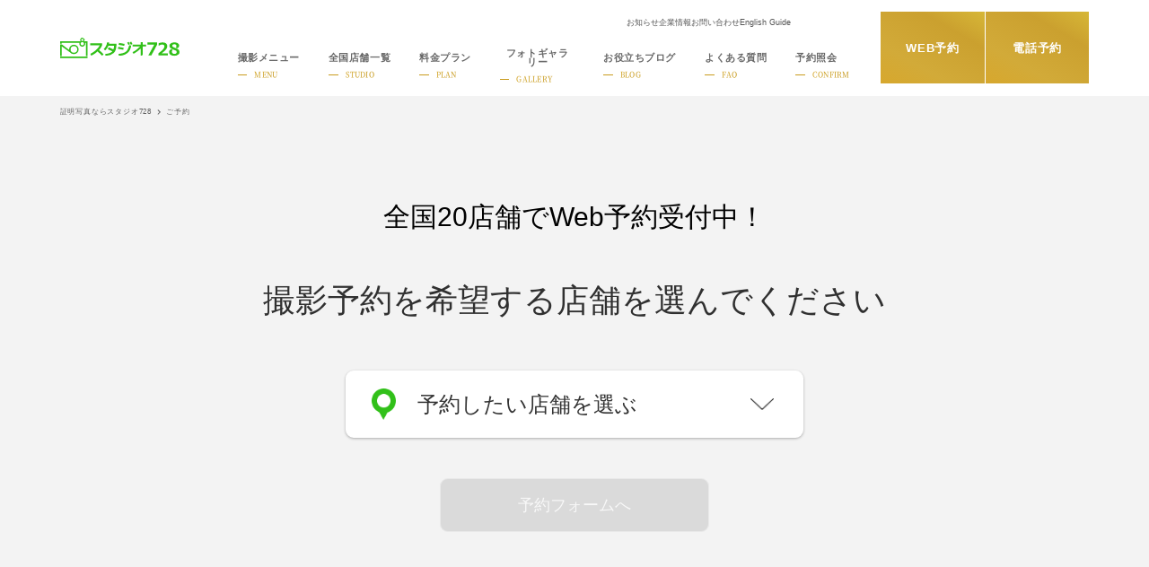

--- FILE ---
content_type: text/html; charset=UTF-8
request_url: https://studio728.jp/reserve/?studio=tsukita
body_size: 13420
content:
<!doctype html>
<html lang="ja" class="p-cmn-html">

<head prefix="og: http://ogp.me/ns#">
  <meta charset="UTF-8">
    <meta name="viewport" content="width=device-width, initial-scale=1.0">
  <meta name="format-detection" content="telephone=no, email=no, address=no">
  <title>ご予約｜スタジオ728</title>
      <meta name="description" content="スタジオ728の撮影予約ページです。大阪梅田・京都・神戸・名古屋・秋葉原・新宿・銀座・天神ほか関東から九州まで各店のご予約をWebから簡単に取ることができます。翌日から3ヶ月後まで空き状況を確認しながら予約ができます。">
        <meta property="og:title" content="ご予約">
          <meta property="og:description" content="スタジオ728の撮影予約ページです。大阪梅田・京都・神戸・名古屋・秋葉原・新宿・銀座・天神ほか関東から九州まで各店のご予約をWebから簡単に取ることができます。翌日から3ヶ月後まで空き状況を確認しながら予約ができます。">
        <meta property="og:url" content="https://studio728.jp/reserve/">
          <meta property="og:image" content="https://studio728.jp/wp-content/themes/728_theme_8.5.8/assets/images/ogp.jpg">
        <meta property="og:type" content="article">
    <meta name="twitter:card" content="summary_large_image">
    <meta name="twitter:site" content="@studio_728">
    <meta name="twitter:creator" content="@studio_728">
    <meta name="twitter:title" content="ご予約">
    <meta name="twitter:description" content="スタジオ728の撮影予約ページです。大阪梅田・京都・神戸・名古屋・秋葉原・新宿・銀座・天神ほか関東から九州まで各店のご予約をWebから簡単に取ることができます。翌日から3ヶ月後まで空き状況を確認しながら予約ができます。">
    <meta name="apple-mobile-web-app-title" content="スタジオ728">
      <link rel="canonical" href="https://studio728.jp/reserve/">
      <link rel="shortcut icon" href="https://studio728.jp/wp-content/themes/728_theme_8.5.8/favicon.ico">
  <link rel="apple-touch-icon-precomposed" href="https://studio728.jp/wp-content/themes/728_theme_8.5.8/clip_icon.png">
  <link rel="alternate" type="application/rss+xml" href="https://studio728.jp/feed/">
  <link rel="prefetch preload" href="https://studio728.jp/wp-content/themes/728_theme_8.5.8/assets/css/style.css?1768545596" as="style">
<link rel="prefetch preload" href="https://studio728.jp/wp-content/themes/728_theme_8.5.8/assets/dist/reserve.bundle.js?1768545598" as="script"><meta name='robots' content='max-image-preview:large' />
<style id='wp-img-auto-sizes-contain-inline-css' type='text/css'>
img:is([sizes=auto i],[sizes^="auto," i]){contain-intrinsic-size:3000px 1500px}
/*# sourceURL=wp-img-auto-sizes-contain-inline-css */
</style>
<style id='classic-theme-styles-inline-css' type='text/css'>
/*! This file is auto-generated */
.wp-block-button__link{color:#fff;background-color:#32373c;border-radius:9999px;box-shadow:none;text-decoration:none;padding:calc(.667em + 2px) calc(1.333em + 2px);font-size:1.125em}.wp-block-file__button{background:#32373c;color:#fff;text-decoration:none}
/*# sourceURL=/wp-includes/css/classic-themes.min.css */
</style>
<link rel='stylesheet' id='my-style-css' href='https://studio728.jp/wp-content/themes/728_theme_8.5.8/assets/css/style.css?ver=1768545596' type='text/css' media='all' />
  <script type="application/ld+json">
    {
      "@context": "http://schema.org",
      "@type": "BreadcrumbList",
      "itemListElement": [{
          "@type": "ListItem",
          "position": 1,
          "item": {
            "@id": "https://studio728.jp",
            "name": "証明写真ならスタジオ728"
          }
        },
         {
          "@type": "ListItem",
          "position": "2",
          "item": {
            "@id": "https://studio728.jp/reserve/",
            "name": "ご予約"
          }
        }
      ]
    }
  </script>
  <!-- Google Tag Manager -->
  <script>
    (function(w, d, s, l, i) {
      w[l] = w[l] || [];
      w[l].push({
        'gtm.start': new Date().getTime(),
        event: 'gtm.js'
      });
      var f = d.getElementsByTagName(s)[0],
        j = d.createElement(s),
        dl = l != 'dataLayer' ? '&l=' + l : '';
      j.async = true;
      j.src = 'https://www.googletagmanager.com/gtm.js?id=' + i + dl;
      f.parentNode.insertBefore(j, f);
    })(window, document, 'script', 'dataLayer', 'GTM-PCXTJFZ');
  </script>
  <!-- End Google Tag Manager -->
<link rel="icon" href="https://studio728.jp/wp-content/uploads/2017/11/cropped-siteicon-32x32.png" sizes="32x32" />
<link rel="icon" href="https://studio728.jp/wp-content/uploads/2017/11/cropped-siteicon-192x192.png" sizes="192x192" />
<link rel="apple-touch-icon" href="https://studio728.jp/wp-content/uploads/2017/11/cropped-siteicon-180x180.png" />
<meta name="msapplication-TileImage" content="https://studio728.jp/wp-content/uploads/2017/11/cropped-siteicon-270x270.png" />
<style id='global-styles-inline-css' type='text/css'>
:root{--wp--preset--aspect-ratio--square: 1;--wp--preset--aspect-ratio--4-3: 4/3;--wp--preset--aspect-ratio--3-4: 3/4;--wp--preset--aspect-ratio--3-2: 3/2;--wp--preset--aspect-ratio--2-3: 2/3;--wp--preset--aspect-ratio--16-9: 16/9;--wp--preset--aspect-ratio--9-16: 9/16;--wp--preset--color--black: #000000;--wp--preset--color--cyan-bluish-gray: #abb8c3;--wp--preset--color--white: #ffffff;--wp--preset--color--pale-pink: #f78da7;--wp--preset--color--vivid-red: #cf2e2e;--wp--preset--color--luminous-vivid-orange: #ff6900;--wp--preset--color--luminous-vivid-amber: #fcb900;--wp--preset--color--light-green-cyan: #7bdcb5;--wp--preset--color--vivid-green-cyan: #00d084;--wp--preset--color--pale-cyan-blue: #8ed1fc;--wp--preset--color--vivid-cyan-blue: #0693e3;--wp--preset--color--vivid-purple: #9b51e0;--wp--preset--gradient--vivid-cyan-blue-to-vivid-purple: linear-gradient(135deg,rgb(6,147,227) 0%,rgb(155,81,224) 100%);--wp--preset--gradient--light-green-cyan-to-vivid-green-cyan: linear-gradient(135deg,rgb(122,220,180) 0%,rgb(0,208,130) 100%);--wp--preset--gradient--luminous-vivid-amber-to-luminous-vivid-orange: linear-gradient(135deg,rgb(252,185,0) 0%,rgb(255,105,0) 100%);--wp--preset--gradient--luminous-vivid-orange-to-vivid-red: linear-gradient(135deg,rgb(255,105,0) 0%,rgb(207,46,46) 100%);--wp--preset--gradient--very-light-gray-to-cyan-bluish-gray: linear-gradient(135deg,rgb(238,238,238) 0%,rgb(169,184,195) 100%);--wp--preset--gradient--cool-to-warm-spectrum: linear-gradient(135deg,rgb(74,234,220) 0%,rgb(151,120,209) 20%,rgb(207,42,186) 40%,rgb(238,44,130) 60%,rgb(251,105,98) 80%,rgb(254,248,76) 100%);--wp--preset--gradient--blush-light-purple: linear-gradient(135deg,rgb(255,206,236) 0%,rgb(152,150,240) 100%);--wp--preset--gradient--blush-bordeaux: linear-gradient(135deg,rgb(254,205,165) 0%,rgb(254,45,45) 50%,rgb(107,0,62) 100%);--wp--preset--gradient--luminous-dusk: linear-gradient(135deg,rgb(255,203,112) 0%,rgb(199,81,192) 50%,rgb(65,88,208) 100%);--wp--preset--gradient--pale-ocean: linear-gradient(135deg,rgb(255,245,203) 0%,rgb(182,227,212) 50%,rgb(51,167,181) 100%);--wp--preset--gradient--electric-grass: linear-gradient(135deg,rgb(202,248,128) 0%,rgb(113,206,126) 100%);--wp--preset--gradient--midnight: linear-gradient(135deg,rgb(2,3,129) 0%,rgb(40,116,252) 100%);--wp--preset--font-size--small: 13px;--wp--preset--font-size--medium: 20px;--wp--preset--font-size--large: 36px;--wp--preset--font-size--x-large: 42px;--wp--preset--spacing--20: 0.44rem;--wp--preset--spacing--30: 0.67rem;--wp--preset--spacing--40: 1rem;--wp--preset--spacing--50: 1.5rem;--wp--preset--spacing--60: 2.25rem;--wp--preset--spacing--70: 3.38rem;--wp--preset--spacing--80: 5.06rem;--wp--preset--shadow--natural: 6px 6px 9px rgba(0, 0, 0, 0.2);--wp--preset--shadow--deep: 12px 12px 50px rgba(0, 0, 0, 0.4);--wp--preset--shadow--sharp: 6px 6px 0px rgba(0, 0, 0, 0.2);--wp--preset--shadow--outlined: 6px 6px 0px -3px rgb(255, 255, 255), 6px 6px rgb(0, 0, 0);--wp--preset--shadow--crisp: 6px 6px 0px rgb(0, 0, 0);}:where(.is-layout-flex){gap: 0.5em;}:where(.is-layout-grid){gap: 0.5em;}body .is-layout-flex{display: flex;}.is-layout-flex{flex-wrap: wrap;align-items: center;}.is-layout-flex > :is(*, div){margin: 0;}body .is-layout-grid{display: grid;}.is-layout-grid > :is(*, div){margin: 0;}:where(.wp-block-columns.is-layout-flex){gap: 2em;}:where(.wp-block-columns.is-layout-grid){gap: 2em;}:where(.wp-block-post-template.is-layout-flex){gap: 1.25em;}:where(.wp-block-post-template.is-layout-grid){gap: 1.25em;}.has-black-color{color: var(--wp--preset--color--black) !important;}.has-cyan-bluish-gray-color{color: var(--wp--preset--color--cyan-bluish-gray) !important;}.has-white-color{color: var(--wp--preset--color--white) !important;}.has-pale-pink-color{color: var(--wp--preset--color--pale-pink) !important;}.has-vivid-red-color{color: var(--wp--preset--color--vivid-red) !important;}.has-luminous-vivid-orange-color{color: var(--wp--preset--color--luminous-vivid-orange) !important;}.has-luminous-vivid-amber-color{color: var(--wp--preset--color--luminous-vivid-amber) !important;}.has-light-green-cyan-color{color: var(--wp--preset--color--light-green-cyan) !important;}.has-vivid-green-cyan-color{color: var(--wp--preset--color--vivid-green-cyan) !important;}.has-pale-cyan-blue-color{color: var(--wp--preset--color--pale-cyan-blue) !important;}.has-vivid-cyan-blue-color{color: var(--wp--preset--color--vivid-cyan-blue) !important;}.has-vivid-purple-color{color: var(--wp--preset--color--vivid-purple) !important;}.has-black-background-color{background-color: var(--wp--preset--color--black) !important;}.has-cyan-bluish-gray-background-color{background-color: var(--wp--preset--color--cyan-bluish-gray) !important;}.has-white-background-color{background-color: var(--wp--preset--color--white) !important;}.has-pale-pink-background-color{background-color: var(--wp--preset--color--pale-pink) !important;}.has-vivid-red-background-color{background-color: var(--wp--preset--color--vivid-red) !important;}.has-luminous-vivid-orange-background-color{background-color: var(--wp--preset--color--luminous-vivid-orange) !important;}.has-luminous-vivid-amber-background-color{background-color: var(--wp--preset--color--luminous-vivid-amber) !important;}.has-light-green-cyan-background-color{background-color: var(--wp--preset--color--light-green-cyan) !important;}.has-vivid-green-cyan-background-color{background-color: var(--wp--preset--color--vivid-green-cyan) !important;}.has-pale-cyan-blue-background-color{background-color: var(--wp--preset--color--pale-cyan-blue) !important;}.has-vivid-cyan-blue-background-color{background-color: var(--wp--preset--color--vivid-cyan-blue) !important;}.has-vivid-purple-background-color{background-color: var(--wp--preset--color--vivid-purple) !important;}.has-black-border-color{border-color: var(--wp--preset--color--black) !important;}.has-cyan-bluish-gray-border-color{border-color: var(--wp--preset--color--cyan-bluish-gray) !important;}.has-white-border-color{border-color: var(--wp--preset--color--white) !important;}.has-pale-pink-border-color{border-color: var(--wp--preset--color--pale-pink) !important;}.has-vivid-red-border-color{border-color: var(--wp--preset--color--vivid-red) !important;}.has-luminous-vivid-orange-border-color{border-color: var(--wp--preset--color--luminous-vivid-orange) !important;}.has-luminous-vivid-amber-border-color{border-color: var(--wp--preset--color--luminous-vivid-amber) !important;}.has-light-green-cyan-border-color{border-color: var(--wp--preset--color--light-green-cyan) !important;}.has-vivid-green-cyan-border-color{border-color: var(--wp--preset--color--vivid-green-cyan) !important;}.has-pale-cyan-blue-border-color{border-color: var(--wp--preset--color--pale-cyan-blue) !important;}.has-vivid-cyan-blue-border-color{border-color: var(--wp--preset--color--vivid-cyan-blue) !important;}.has-vivid-purple-border-color{border-color: var(--wp--preset--color--vivid-purple) !important;}.has-vivid-cyan-blue-to-vivid-purple-gradient-background{background: var(--wp--preset--gradient--vivid-cyan-blue-to-vivid-purple) !important;}.has-light-green-cyan-to-vivid-green-cyan-gradient-background{background: var(--wp--preset--gradient--light-green-cyan-to-vivid-green-cyan) !important;}.has-luminous-vivid-amber-to-luminous-vivid-orange-gradient-background{background: var(--wp--preset--gradient--luminous-vivid-amber-to-luminous-vivid-orange) !important;}.has-luminous-vivid-orange-to-vivid-red-gradient-background{background: var(--wp--preset--gradient--luminous-vivid-orange-to-vivid-red) !important;}.has-very-light-gray-to-cyan-bluish-gray-gradient-background{background: var(--wp--preset--gradient--very-light-gray-to-cyan-bluish-gray) !important;}.has-cool-to-warm-spectrum-gradient-background{background: var(--wp--preset--gradient--cool-to-warm-spectrum) !important;}.has-blush-light-purple-gradient-background{background: var(--wp--preset--gradient--blush-light-purple) !important;}.has-blush-bordeaux-gradient-background{background: var(--wp--preset--gradient--blush-bordeaux) !important;}.has-luminous-dusk-gradient-background{background: var(--wp--preset--gradient--luminous-dusk) !important;}.has-pale-ocean-gradient-background{background: var(--wp--preset--gradient--pale-ocean) !important;}.has-electric-grass-gradient-background{background: var(--wp--preset--gradient--electric-grass) !important;}.has-midnight-gradient-background{background: var(--wp--preset--gradient--midnight) !important;}.has-small-font-size{font-size: var(--wp--preset--font-size--small) !important;}.has-medium-font-size{font-size: var(--wp--preset--font-size--medium) !important;}.has-large-font-size{font-size: var(--wp--preset--font-size--large) !important;}.has-x-large-font-size{font-size: var(--wp--preset--font-size--x-large) !important;}
/*# sourceURL=global-styles-inline-css */
</style>
</head>

<body class="page-reserve">
    <!-- Google Tag Manager (noscript) -->
  <noscript><iframe src="https://www.googletagmanager.com/ns.html?id=GTM-PCXTJFZ" height="0" width="0" style="display:none;visibility:hidden"></iframe></noscript>
  <!-- End Google Tag Manager (noscript) -->
    <div class="l-cover">
    <header class="l-header abs" id="js-header">
  <div class="l-header-inner u-frame">
          <div class="l-header-logo">
        <a href="https://studio728.jp/">
          <span class="u-visually-hidden">就活・婚活・各種証明写真なら全国のスタジオ728</span>
          <svg aria-hidden="true" xmlns="http://www.w3.org/2000/svg" viewBox="0 0 547.26 94.28">
  <path fill="#31c019"
    d="M444.25 32.06L418 81.6h-13.8l27.47-50.47h-31.11v-9.8h43.69zm49.47 49.51h-43.58v-9.29q16.53-12.86 22.23-19.84t5.7-12.44a8.37 8.37 0 0 0-2.74-6.69 11.16 11.16 0 0 0-7.54-2.31q-7.28 0-15.19 5.3h-1V25a49.75 49.75 0 0 1 18.14-3.72q10.25 0 15.79 4.57t5.54 12.8q0 6.35-4.5 13.43T465.64 72h28.08zm41.49-31.71c-1.3-.57-6.13-2.67-8.45-3.63-4.87-1.55-8.19-3-9.93-4.4a6.65 6.65 0 0 1-2.89-5.3 5.69 5.69 0 0 1 2.69-4.9 11.61 11.61 0 0 1 6.74-1.86 11 11 0 0 1 6.93 2.06 6.6 6.6 0 0 1 2.7 5.46 11.63 11.63 0 0 1-3 7.83l7.54 3.4q8.24-4.5 8.26-12.41a12.71 12.71 0 0 0-6-11q-6-4.13-16.33-4.13-10.07 0-16.25 4.51t-6.18 11.54q0 9.25 9.68 14c1.46.64 5.8 2.56 8 3.49 4.69 1.7 7.57 2.78 8.59 3.23a27.19 27.19 0 0 1 3.59 2 6.72 6.72 0 0 1 2.65 2.77 8.63 8.63 0 0 1 .69 3.62 7.33 7.33 0 0 1-3 6.15 11.78 11.78 0 0 1-7.37 2.27 12.34 12.34 0 0 1-8.32-2.79 9.23 9.23 0 0 1-3.25-7.37 11.58 11.58 0 0 1 3.7-8.5l-7.43-3.41c-6.13 3.14-9.21 7.59-9.21 13.38a15 15 0 0 0 6.4 12.63q6.4 4.76 17.53 4.76 10.82 0 17.42-5a15.51 15.51 0 0 0 6.6-13q-.05-10.7-12.1-15.4zM199.17 76.22c-1.67-2.35-17.61-16.74-20.94-19.74 9-9.46 14.53-22.15 14.53-22.15v-9.24H138.2l.07 9.11h43.37c-4.72 10.18-14 19.22-14 19.22-12.07 12.41-29.34 20.91-29.34 20.91l4.38 8.23c15.52-7.46 20.69-12.32 28.81-19.73 3.83 3.77 21 20 21 20zm57.66-30.16c-2.52 17.26-11.65 24.5-11.65 24.5a51 51 0 0 1-37.43 12.12l-1.28-7.61c27-2.49 32.58-12.59 32.58-12.59l-20.6-10 4.55-8.57c.33-.2 21 10 21 10 2.89-7.07 3.43-17.23 3.43-17.23l-26.05-.07a62.35 62.35 0 0 1-14.74 21.74l-6.93-5.92a57 57 0 0 0 10.16-14.2 48.44 48.44 0 0 0 5.25-16.9h9.69a62.43 62.43 0 0 1-1 6.26c-.27.34 34.33 0 34.33 0a145.78 145.78 0 0 1-1.31 18.47zm59.66-11.78s-3.84 19.59-13.8 28.72c0 0-7.47 9.16-35.07 11.38l1.38 8.3s24.5 2.83 43.55-16.16c0 0 9.69-9.09 13.33-30.63zm-49.98 7.46q9.83 1.65 24.76 4.8l-1.88 8.85q-13.39-2.84-24.68-4.72zM270 23.51q11.93 2 25.51 4.73l-1.88 9q-13.58-2.77-25.51-4.73zm49.93 6.16L312.88 33q-2.4-5-5.7-10.88l7.05-3.53q3.07 5.83 5.7 11.08zm11.55-.9l-7.2 3.45-5.85-11.1 7.21-3.6q3.44 6.29 5.84 11.25zm47.47 2.75V20.11h-9.58V31.5l-37.1-.06V40h33.91v.22s-10 9.22-15.14 13.67-8.82 7.34-18.92 12.45l4.38 7.74s13.5-7.89 20.2-13.55c5.38-4.52 10.23-8.65 12.66-11.05v32.83s6.36.57 8.16-2.75c0 0 1.42-1.61 1.42-6.36V40h15.37v-8.46zM0 87.11h125.91v7.17H0zM109 15.9a9.7 9.7 0 1 0-16.76-9 9.61 9.61 0 0 0-.45 2.95A8.78 8.78 0 0 0 93.47 15a9.82 9.82 0 0 0 .59.8l-.1.07H0v12h7.24v-4.45h81.22a13.91 13.91 0 0 0 .48 9 13.22 13.22 0 0 0 2.93 4.39 13.55 13.55 0 0 0 4.4 3 13.61 13.61 0 0 0 10.41 0 13.79 13.79 0 0 0 7.32-7.4 13.6 13.6 0 0 0 .51-9h4v61.17h7.33V15.9zm-7.31-11.26a5.06 5.06 0 1 1-5.06 5.06 5.06 5.06 0 0 1 5.06-5.06zm6.71 25.5a8.17 8.17 0 0 1-1.62 2.4 7.23 7.23 0 0 1-2.37 1.62 7.69 7.69 0 0 1-5.86 0 7.23 7.23 0 0 1-2.38-1.62 7.74 7.74 0 0 1-1.59-2.4 7.53 7.53 0 0 1 1.59-8.24 5.19 5.19 0 0 1 1.75-1.36H105a5.18 5.18 0 0 1 1.75 1.36 7.85 7.85 0 0 1 1.62 2.37 7.39 7.39 0 0 1 0 5.86z" />
  <path fill="#31c019"
    d="M7.21 39.39L44.66 67A23.82 23.82 0 0 0 63 75.54a21.81 21.81 0 1 0-21.86-21.8c0 1.56.16 1.13.47 2.6L7.29 30.06H0v54.58h7.21zm55.87-.84a15.21 15.21 0 1 1-15.21 15.22 15.21 15.21 0 0 1 15.21-15.22z" />
</svg>        </a>
      </div>
      <!-- /.l-header-logo -->
        <div class="l-header__cta">
      <a class="l-header__cta__item" href="https://studio728.jp/reserve/">WEB予約</a>
      <button type="button" class="l-header__cta__item js-telreserve-open">電話予約</button>
    </div>
    <!-- /.l-header__cta -->
    <div class="l-header-btn" id="js-menuBtn">
      <span class="l-header-btn-icon">
        <span class="item"></span>
      </span>
      <!-- /.l-header-btn-icon -->
    </div>
    <!-- /.l-header-btn -->
    <nav class="l-header-menu">
  <div class="l-header-menu-inner" id="js-menu">
    <div class="l-header-menu__top">
      <ul class="l-header-menu__top-list">
        <li><a href="https://studio728.jp/news/">お知らせ</a></li>
        <li><a href="https://studio728.jp/company/">企業情報</a></li>
        <li><a href="https://studio728.jp/contact/">お問い合わせ</a></li>
        <li><a href="https://studio728.jp/english-guide/">English Guide</a></li>
      </ul>
      <!-- /.l-header-menu__topList -->
      <div class="l-header__lang c-lang js-gtranslate"></div>
    </div>
    <!-- /.l-header-menu__top -->
    <ul class="l-header-menu-list">
      <li class="l-header-menu-item menu js-hasChild">
        <a href="https://studio728.jp/menu/" class="l-header-menu-label l-header-menu-has-child js-openable l-header-menu-icon-camera">
          <span class="l-header-menu-label__main">撮影メニュー</span>
          <span class="l-header-menu-label__sub u-mincho">
            <span class="text">MENU</span>
          </span>
        </a>
        <div class="l-header-menu-childList">
          <div class="l-header-menu-childList-inner is-menus">
            <div class="l-header-menu-childList-item u-sp">
              <a class="l-header-menu-childList-label" href="https://studio728.jp/menu/">すべての撮影メニュー</a>
            </div>
                          <div class="l-header-menu-childList-item">
                <p class="l-header-menu-childList-label l-header-menu-has-child js-openable">証明写真プラン</p>
                <div class="l-header-menu-childList-item-links">
                    <div class="l-header-menu-childList-item-links-inner">
          <a class="l-header-menu-childList-item-link" href="https://studio728.jp/menu/recruit/">
        <picture class="l-header-menu-childList-item-link-pic">
          <img src="https://studio728.jp/wp-content/themes/728_theme_8.5.8/assets/images/menu-recruit.jpg" width="345" height="450" alt="就活証明写真のサムネイル" loading="lazy">
        </picture>
        <span class="l-header-menu-childList-item-link-text">就活証明写真</span>
      </a>
          <a class="l-header-menu-childList-item-link" href="https://studio728.jp/menu/airline/">
        <picture class="l-header-menu-childList-item-link-pic">
          <img src="https://studio728.jp/wp-content/themes/728_theme_8.5.8/assets/images/menu-airline.jpg" width="345" height="450" alt="マスコミ・エアラインのサムネイル" loading="lazy">
        </picture>
        <span class="l-header-menu-childList-item-link-text">マスコミ・エアライン</span>
      </a>
          <a class="l-header-menu-childList-item-link" href="https://studio728.jp/menu/passport/">
        <picture class="l-header-menu-childList-item-link-pic">
          <img src="https://studio728.jp/wp-content/themes/728_theme_8.5.8/assets/images/menu-passport.jpg" width="345" height="450" alt="パスポート・ビザ証明のサムネイル" loading="lazy">
        </picture>
        <span class="l-header-menu-childList-item-link-text">パスポート・ビザ証明</span>
      </a>
          <a class="l-header-menu-childList-item-link" href="https://studio728.jp/menu/job-change/">
        <picture class="l-header-menu-childList-item-link-pic">
          <img src="https://studio728.jp/wp-content/themes/728_theme_8.5.8/assets/images/menu-job-change.jpg" width="345" height="450" alt="転職証明写真のサムネイル" loading="lazy">
        </picture>
        <span class="l-header-menu-childList-item-link-text">転職証明写真</span>
      </a>
          <a class="l-header-menu-childList-item-link" href="https://studio728.jp/menu/career/">
        <picture class="l-header-menu-childList-item-link-pic">
          <img src="https://studio728.jp/wp-content/themes/728_theme_8.5.8/assets/images/menu-career.jpg" width="345" height="450" alt="一般証明写真のサムネイル" loading="lazy">
        </picture>
        <span class="l-header-menu-childList-item-link-text">一般証明写真</span>
      </a>
          <a class="l-header-menu-childList-item-link" href="https://studio728.jp/menu/juken/">
        <picture class="l-header-menu-childList-item-link-pic">
          <img src="https://studio728.jp/wp-content/themes/728_theme_8.5.8/assets/images/menu-juken.jpg" width="345" height="450" alt="お受験写真のサムネイル" loading="lazy">
        </picture>
        <span class="l-header-menu-childList-item-link-text">お受験写真</span>
      </a>
          <a class="l-header-menu-childList-item-link" href="https://studio728.jp/menu/employee-id/">
        <picture class="l-header-menu-childList-item-link-pic">
          <img src="https://studio728.jp/wp-content/themes/728_theme_8.5.8/assets/images/menu-employee-id.jpg" width="345" height="450" alt="社員証写真のサムネイル" loading="lazy">
        </picture>
        <span class="l-header-menu-childList-item-link-text">社員証写真</span>
      </a>
          <a class="l-header-menu-childList-item-link" href="https://studio728.jp/menu/mynumber/">
        <picture class="l-header-menu-childList-item-link-pic">
          <img src="https://studio728.jp/wp-content/themes/728_theme_8.5.8/assets/images/menu-mynumber.jpg" width="345" height="450" alt="マイナンバーのサムネイル" loading="lazy">
        </picture>
        <span class="l-header-menu-childList-item-link-text">マイナンバー</span>
      </a>
          </div>
  <!-- /.l-header-menu-childList-item-links-inner -->
                </div>
                <!-- /.l-header-menu-childList-item-links -->
              </div>
              <!-- /.l-header-menu-childList-item -->
                          <div class="l-header-menu-childList-item">
                <p class="l-header-menu-childList-label l-header-menu-has-child js-openable">プロフィール写真プラン</p>
                <div class="l-header-menu-childList-item-links">
                    <div class="l-header-menu-childList-item-links-inner">
          <a class="l-header-menu-childList-item-link" href="https://studio728.jp/menu/profile/">
        <picture class="l-header-menu-childList-item-link-pic">
          <img src="https://studio728.jp/wp-content/themes/728_theme_8.5.8/assets/images/menu-profile.jpg" width="345" height="450" alt="プロフィールフォトのサムネイル" loading="lazy">
        </picture>
        <span class="l-header-menu-childList-item-link-text">プロフィールフォト</span>
      </a>
          <a class="l-header-menu-childList-item-link" href="https://studio728.jp/menu/business/">
        <picture class="l-header-menu-childList-item-link-pic">
          <img src="https://studio728.jp/wp-content/themes/728_theme_8.5.8/assets/images/menu-business.jpg" width="345" height="450" alt="ビジネスプロフィールのサムネイル" loading="lazy">
        </picture>
        <span class="l-header-menu-childList-item-link-text">ビジネスプロフィール</span>
      </a>
          <a class="l-header-menu-childList-item-link" href="https://studio728.jp/menu/marriage/">
        <picture class="l-header-menu-childList-item-link-pic">
          <img src="https://studio728.jp/wp-content/themes/728_theme_8.5.8/assets/images/menu-marriage.jpg" width="345" height="450" alt="婚活・お見合い写真のサムネイル" loading="lazy">
        </picture>
        <span class="l-header-menu-childList-item-link-text">婚活・お見合い写真</span>
      </a>
          <a class="l-header-menu-childList-item-link" href="https://studio728.jp/menu/senior/">
        <picture class="l-header-menu-childList-item-link-pic">
          <img src="https://studio728.jp/wp-content/themes/728_theme_8.5.8/assets/images/menu-senior.jpg" width="345" height="450" alt="シニアフォト・生前遺影のサムネイル" loading="lazy">
        </picture>
        <span class="l-header-menu-childList-item-link-text">シニアフォト・生前遺影</span>
      </a>
              <a class="l-header-menu-childList-item-link" href="https://biz.studio728.jp/" target="_blank" rel="noopener nofollow">
        <picture class="l-header-menu-childList-item-link-pic">
          <img src="https://studio728.jp/wp-content/themes/728_theme_8.5.8/assets/images/menu-728-for-biz.jpg" width="345" height="450" alt="728 for Bizのサムネイル" loading="lazy">
        </picture>
        <span class="l-header-menu-childList-item-link-text biz u-mincho">728 for Biz</span>
      </a>
      </div>
  <!-- /.l-header-menu-childList-item-links-inner -->
                </div>
                <!-- /.l-header-menu-childList-item-links -->
              </div>
              <!-- /.l-header-menu-childList-item -->
                          <div class="l-header-menu-childList-item">
                <p class="l-header-menu-childList-label l-header-menu-has-child js-openable">イベント写真プラン</p>
                <div class="l-header-menu-childList-item-links">
                    <div class="l-header-menu-childList-item-links-inner">
          <a class="l-header-menu-childList-item-link" href="https://studio728.jp/menu/memory/">
        <picture class="l-header-menu-childList-item-link-pic">
          <img src="https://studio728.jp/wp-content/themes/728_theme_8.5.8/assets/images/menu-memory.jpg" width="345" height="450" alt="記念写真・家族写真のサムネイル" loading="lazy">
        </picture>
        <span class="l-header-menu-childList-item-link-text">記念写真・家族写真</span>
      </a>
          <a class="l-header-menu-childList-item-link" href="https://studio728.jp/menu/kimono/">
        <picture class="l-header-menu-childList-item-link-pic">
          <img src="https://studio728.jp/wp-content/themes/728_theme_8.5.8/assets/images/menu-kimono.jpg" width="345" height="450" alt="和装成人式・卒業写真のサムネイル" loading="lazy">
        </picture>
        <span class="l-header-menu-childList-item-link-text">和装成人式・卒業写真</span>
      </a>
          <a class="l-header-menu-childList-item-link" href="https://studio728.jp/menu/delivery/">
        <picture class="l-header-menu-childList-item-link-pic">
          <img src="https://studio728.jp/wp-content/themes/728_theme_8.5.8/assets/images/menu-delivery.jpg" width="345" height="450" alt="出張撮影のサムネイル" loading="lazy">
        </picture>
        <span class="l-header-menu-childList-item-link-text">出張撮影</span>
      </a>
          <a class="l-header-menu-childList-item-link" href="https://studio728.jp/menu/drone/">
        <picture class="l-header-menu-childList-item-link-pic">
          <img src="https://studio728.jp/wp-content/themes/728_theme_8.5.8/assets/images/menu-drone.jpg" width="345" height="450" alt="ドローン撮影のサムネイル" loading="lazy">
        </picture>
        <span class="l-header-menu-childList-item-link-text">ドローン撮影</span>
      </a>
          </div>
  <!-- /.l-header-menu-childList-item-links-inner -->
                </div>
                <!-- /.l-header-menu-childList-item-links -->
              </div>
              <!-- /.l-header-menu-childList-item -->
                      </div>
          <!-- /.l-header-menu-childList-inner -->
        </div>
        <!-- /.l-header-menu-childList -->
      </li>
      <!-- /.l-header-menu-item -->
      <li class="l-header-menu-item store js-hasChild">
        <a href="https://studio728.jp/studio/" class="l-header-menu-label l-header-menu-has-child js-openable l-header-menu-icon-store">
          <span class="l-header-menu-label__main">全国店舗一覧</span>
          <span class="l-header-menu-label__sub u-mincho">
            <span class="text">STUDIO</span>
          </span>
        </a>
        <div class="l-header-menu-childList">
          <div class="l-header-menu-childList-inner is-studios">
            <div class="l-header-menu-childList-item u-sp">
              <a class="l-header-menu-childList-label" href="https://studio728.jp/studio/">すべての店舗</a>
            </div>
                          <div class="l-header-menu-childList-item">
                <p class="l-header-menu-childList-label l-header-menu-has-child l-header-menu-storeIcon js-openable">
                  <span class="icon">
                    <svg xmlns="http://www.w3.org/2000/svg" viewBox="0 0 18 24">
                      <path fill-rule="evenodd" d="M9,0A9,9,0,0,0,0,9c0,5,4.58,15,9,15s9-10,9-15A9,9,0,0,0,9,0ZM9,15a5,5,0,1,1,5-5A5,5,0,0,1,9,15Z" />
                    </svg>
                  </span>
                  <!-- /.icon -->
                  <span class="text">関西地区</span>
                </p>
                <div class="l-header-menu-childList-item-links">
                    <div class="l-header-menu-childList-item-links-inner">
          <a class="l-header-menu-childList-item-storesLink" href="https://studio728.jp/studio/umeda/">梅田店</a>
          <a class="l-header-menu-childList-item-storesLink" href="https://studio728.jp/studio/namba-marui/">なんばマルイ店</a>
          <a class="l-header-menu-childList-item-storesLink" href="https://studio728.jp/studio/abeno/">あべのand店</a>
          <a class="l-header-menu-childList-item-storesLink" href="https://studio728.jp/studio/shinsaibashi/">心斎橋店</a>
          <a class="l-header-menu-childList-item-storesLink" href="https://studio728.jp/studio/kobemotomachi/">神戸元町店</a>
          <a class="l-header-menu-childList-item-storesLink" href="https://studio728.jp/studio/kyoto/">京都店</a>
          <a class="l-header-menu-childList-item-storesLink" href="https://studio728.jp/studio/senrichuou/">千里中央店</a>
      </div>
  <!-- /.l-header-menu-childList-item-links-inner -->
                </div>
                <!-- /.l-header-menu-childList-item-links -->
              </div>
              <!-- /.l-header-menu-childList-item -->
                          <div class="l-header-menu-childList-item">
                <p class="l-header-menu-childList-label l-header-menu-has-child l-header-menu-storeIcon js-openable">
                  <span class="icon">
                    <svg xmlns="http://www.w3.org/2000/svg" viewBox="0 0 18 24">
                      <path fill-rule="evenodd" d="M9,0A9,9,0,0,0,0,9c0,5,4.58,15,9,15s9-10,9-15A9,9,0,0,0,9,0ZM9,15a5,5,0,1,1,5-5A5,5,0,0,1,9,15Z" />
                    </svg>
                  </span>
                  <!-- /.icon -->
                  <span class="text">関東地区</span>
                </p>
                <div class="l-header-menu-childList-item-links">
                    <div class="l-header-menu-childList-item-links-inner">
          <a class="l-header-menu-childList-item-storesLink" href="https://studio728.jp/studio/shibuya/">渋谷店</a>
          <a class="l-header-menu-childList-item-storesLink" href="https://studio728.jp/studio/shinjyuku/">新宿店</a>
          <a class="l-header-menu-childList-item-storesLink" href="https://studio728.jp/studio/ginza/">銀座店</a>
          <a class="l-header-menu-childList-item-storesLink" href="https://studio728.jp/studio/akihabara/">秋葉原店</a>
          <a class="l-header-menu-childList-item-storesLink" href="https://studio728.jp/studio/ikebukuro/">池袋店</a>
          <a class="l-header-menu-childList-item-storesLink" href="https://studio728.jp/studio/yokohama/">横浜店</a>
          <a class="l-header-menu-childList-item-storesLink" href="https://studio728.jp/studio/yamashitakoen/">横浜山下公園店</a>
      </div>
  <!-- /.l-header-menu-childList-item-links-inner -->
                </div>
                <!-- /.l-header-menu-childList-item-links -->
              </div>
              <!-- /.l-header-menu-childList-item -->
                          <div class="l-header-menu-childList-item">
                <p class="l-header-menu-childList-label l-header-menu-has-child l-header-menu-storeIcon js-openable">
                  <span class="icon">
                    <svg xmlns="http://www.w3.org/2000/svg" viewBox="0 0 18 24">
                      <path fill-rule="evenodd" d="M9,0A9,9,0,0,0,0,9c0,5,4.58,15,9,15s9-10,9-15A9,9,0,0,0,9,0ZM9,15a5,5,0,1,1,5-5A5,5,0,0,1,9,15Z" />
                    </svg>
                  </span>
                  <!-- /.icon -->
                  <span class="text">東海地区</span>
                </p>
                <div class="l-header-menu-childList-item-links">
                    <div class="l-header-menu-childList-item-links-inner">
          <a class="l-header-menu-childList-item-storesLink" href="https://studio728.jp/studio/nagoyasakae/">名古屋栄店</a>
      </div>
  <!-- /.l-header-menu-childList-item-links-inner -->
                </div>
                <!-- /.l-header-menu-childList-item-links -->
              </div>
              <!-- /.l-header-menu-childList-item -->
                          <div class="l-header-menu-childList-item">
                <p class="l-header-menu-childList-label l-header-menu-has-child l-header-menu-storeIcon js-openable">
                  <span class="icon">
                    <svg xmlns="http://www.w3.org/2000/svg" viewBox="0 0 18 24">
                      <path fill-rule="evenodd" d="M9,0A9,9,0,0,0,0,9c0,5,4.58,15,9,15s9-10,9-15A9,9,0,0,0,9,0ZM9,15a5,5,0,1,1,5-5A5,5,0,0,1,9,15Z" />
                    </svg>
                  </span>
                  <!-- /.icon -->
                  <span class="text">九州地区</span>
                </p>
                <div class="l-header-menu-childList-item-links">
                    <div class="l-header-menu-childList-item-links-inner">
          <a class="l-header-menu-childList-item-storesLink" href="https://studio728.jp/studio/tenjin/">天神店</a>
          <a class="l-header-menu-childList-item-storesLink" href="https://studio728.jp/studio/kokura/">小倉店</a>
          <a class="l-header-menu-childList-item-storesLink" href="https://studio728.jp/studio/hakata/">博多マルイ店</a>
          <a class="l-header-menu-childList-item-storesLink" href="https://studio728.jp/studio/funai/">府内店</a>
          <a class="l-header-menu-childList-item-storesLink" href="https://studio728.jp/studio/kagoshima/">鹿児島天文館店</a>
      </div>
  <!-- /.l-header-menu-childList-item-links-inner -->
                </div>
                <!-- /.l-header-menu-childList-item-links -->
              </div>
              <!-- /.l-header-menu-childList-item -->
                      </div>
          <!-- /.l-header-menu-childList-inner -->
        </div>
        <!-- /.l-header-menu-childList -->
      </li>
      <!-- /.l-header-menu-item -->
      <li class="l-header-menu-item price">
        <a class="l-header-menu-label l-header-menu-icon-price" href="https://studio728.jp/price/">
          <span class="l-header-menu-label__main">料金プラン</span>
          <span class="l-header-menu-label__sub u-mincho">
            <span class="text">PLAN</span>
          </span>
        </a>
      </li>
      <!-- /.l-header-menu-item -->
      <li class="l-header-menu-item contact u-sp">
        <a class="l-header-menu-label l-header-menu-icon-mail" href="https://studio728.jp/contact/">お問い合わせ</a>
      </li>
      <!-- /.l-header-menu-item -->
      <li class="l-header-menu-item contact-corporate u-sp">
        <a class="l-header-menu-label l-header-menu-icon-mail" href="https://studio728.jp/contact/corporate/">法人様お問い合わせ</a>
      </li>
      <!-- /.l-header-menu-item -->
      <li class="l-header-menu-item gallery">
        <a class="l-header-menu-label l-header-menu-icon-gallery" href="https://studio728.jp/gallery/">
          <span class="l-header-menu-label__main">フォトギャラリー</span>
          <span class="l-header-menu-label__sub u-mincho">
            <span class="text">GALLERY</span>
          </span>
        </a>
      </li>
      <!-- /.l-header-menu-item -->
      <li class="l-header-menu-item blog">
        <a class="l-header-menu-label l-header-menu-icon-edit" href="https://studio728.jp/blog/">
          <span class="l-header-menu-label__main">お役立ちブログ</span>
          <span class="l-header-menu-label__sub u-mincho">
            <span class="text">BLOG</span>
          </span>
        </a>
      </li>
      <!-- /.l-header-menu-item -->
      <li class="l-header-menu-item info u-sp">
        <a class="l-header-menu-label l-header-menu-icon-info" href="https://studio728.jp/news/">お知らせ</a>
      </li>
      <!-- /.l-header-menu-item -->
      <li class="l-header-menu-item faq">
        <a class="l-header-menu-label l-header-menu-icon-faq" href="https://studio728.jp/faq/">
          <span class="l-header-menu-label__main">よくある質問</span>
          <span class="l-header-menu-label__sub u-mincho">
            <span class="text">FAQ</span>
          </span>
        </a>
      </li>
      <!-- /.l-header-menu-item -->
      <li class="l-header-menu-item inquiry">
        <a class="l-header-menu-label l-header-menu-icon-inquiry" href="https://studio728.jp/inquiry/">
          <span class="l-header-menu-label__main">予約照会</span>
          <span class="l-header-menu-label__sub u-mincho">
            <span class="text">CONFIRM</span>
          </span>
        </a>
      </li>
      <!-- /.l-header-menu-item -->
      <li class="l-header-menu-item cta reserve u-sp">
        <a class="l-header-menu-label l-header-menu-icon-reserve is-cta" href="https://studio728.jp/reserve/">WEB予約</a>
      </li>
      <!-- /.l-header-menu-item -->
      <li class="l-header-menu-item cta tel u-sp">
        <button type="button" class="l-header-menu-label l-header-menu-icon-tel is-cta js-telreserve-open">電話予約</button>
      </li>
      <!-- /.l-header-menu-item -->
    </ul>
    <!-- /.-header-menu-list -->
    <ul class="l-header-menu-cta-list">
      <li class="l-header-menu-cta-item">
        <a href="https://studio728.jp/reserve/">WEB予約</a>
      </li>
      <li class="l-header-menu-cta-item">
        <button type="button" class="js-telreserve-open">電話予約</button>
      </li>
    </ul>
    <!-- /.l-header-menu-cta-list -->
    <div class="l-header-submenu-list u-sp">
      <a href="https://studio728.jp/campaign/">キャンペーン</a>
      <a href="https://studio728.jp/reprint/">焼き増し</a>
      <a href="https://studio728.jp/flow/">撮影の流れ</a>
      <a href="https://studio728.jp/reason/">選ばれる理由</a>
      <a href="https://studio728.jp/voice/">お客様の声</a>
      <a href="https://studio728.jp/licence-size/">各種証明写真サイズ表</a>
      <a href="https://studio728.jp/visa-size/">ビザ用証明写真サイズ表</a>
      <a href="https://studio728.jp/interview/">就活生インタビュー</a>
      <a href="https://studio728.jp/policy/">プライバシーポリシー</a>
      <a href="https://studio728.jp/company/">企業情報</a>
      <a href="https://studio728.jp/sitemap/">サイトマップ</a>
      <a href="https://studio728.jp/english-guide/">English Guide</a>
    </div>
    <!-- /.l-header-submenu-list -->
    <div class="l-header-sns u-sp">
      <a class="l-header-sns-title" href="https://studio728.jp/social/">公式アカウント</a>
      <div class="l-header-sns-list">
        <a href="https://studio728.jp/social/#fb">
          <picture>
            <img src="https://studio728.jp/wp-content/themes/728_theme_8.5.8/assets/images/icon-fb.png" width="60" height="60" alt="Facebook" loading="lazy">
          </picture>
        </a>
        <a href="https://studio728.jp/social/#x">
          <picture>
            <img src="https://studio728.jp/wp-content/themes/728_theme_8.5.8/assets/images/icon-x.png" width="60" height="60" alt="X" loading="lazy">
          </picture>
        </a>
        <a href="https://studio728.jp/social/#insta">
          <picture>
            <img src="https://studio728.jp/wp-content/themes/728_theme_8.5.8/assets/images/icon-insta.png" width="60" height="60" alt="Instagram" loading="lazy">
          </picture>
        </a>
        <a href="https://studio728.jp/social/#youtube">
          <picture>
            <img src="https://studio728.jp/wp-content/themes/728_theme_8.5.8/assets/images/icon-youtube.png" width="60" height="60" alt="YouTube" loading="lazy">
          </picture>
        </a>
      </div>
    </div>
    <!-- /.l-header-sns -->
    <div class="l-header__translation u-sp">
      <div class="l-header__lang c-lang js-gtranslate"></div>
    </div>
    <!-- /.l-header__translation -->
  </div>
  <!-- /.l-header-menu-inner -->
</nav>
<!-- /.l-header-menu -->  </div>
  <!-- /.l-header-inner -->
</header>
<!-- /.l-header -->


<div class="p-telreserve" id="js-telreserve">
  <div class="p-telreserve__inner">
    <div class="p-telreserve__head">
      <h2 class="p-telreserve__title">電話予約</h2>
      <button type="button" aria-label="閉じる" class="p-telreserve__close js-telreserve-close"></button>
    </div>
    <!-- /.p-telreserve__head -->
    <div class="p-telreserve__body js-tab">
      <div class="p-telreserve__tablist" role="tablist">
                  <button class="p-telreserve__tab" type="button" role="tab" aria-controls="kansai" aria-selected="true">関西地区</button>
                  <button class="p-telreserve__tab" type="button" role="tab" aria-controls="kantou" aria-selected="false">関東地区</button>
                  <button class="p-telreserve__tab" type="button" role="tab" aria-controls="tokai" aria-selected="false">東海地区</button>
                  <button class="p-telreserve__tab" type="button" role="tab" aria-controls="kyushu" aria-selected="false">九州地区</button>
              </div>
      <!-- /.p-telreserve__tablist -->
      <div class="p-telreserve__tabcontents">

                  <div class="p-telreserve__tabcontent" id="kansai" role="tabpanel" aria-hidden="false">
            <div class="p-telreserve__stores">
              
                <a class="p-telreserve__tel-button" href="tel:06-6292-8291">
                  <span class="p-telreserve__storename">梅田店</span>
                  <span class="p-telreserve__phonenumber">06-6292-8291</span>
                                      <span class="p-telreserve__hours">
                                              <span class="p-telreserve__hour">
                                                    <span class="time">10:30〜19:30</span>
                        </span>
                                          </span>
                    <!-- /.p-telreserve__hours -->
                                  </a>

              
                <a class="p-telreserve__tel-button" href="tel:06-7633-7678">
                  <span class="p-telreserve__storename">なんばマルイ店</span>
                  <span class="p-telreserve__phonenumber">06-7633-7678</span>
                                      <span class="p-telreserve__hours">
                                              <span class="p-telreserve__hour">
                                                    <span class="time">11:00～20:00</span>
                        </span>
                                          </span>
                    <!-- /.p-telreserve__hours -->
                                  </a>

              
                <a class="p-telreserve__tel-button" href="tel:06-6625-1787">
                  <span class="p-telreserve__storename">あべのand店</span>
                  <span class="p-telreserve__phonenumber">06-6625-1787</span>
                                      <span class="p-telreserve__hours">
                                              <span class="p-telreserve__hour">
                                                    <span class="time">10:00～20:00</span>
                        </span>
                                          </span>
                    <!-- /.p-telreserve__hours -->
                                  </a>

              
                <a class="p-telreserve__tel-button" href="tel:06-6281-4133">
                  <span class="p-telreserve__storename">心斎橋店</span>
                  <span class="p-telreserve__phonenumber">06-6281-4133</span>
                                      <span class="p-telreserve__hours">
                                              <span class="p-telreserve__hour">
                                                    <span class="time">10:30〜19:30</span>
                        </span>
                                          </span>
                    <!-- /.p-telreserve__hours -->
                                  </a>

              
                <a class="p-telreserve__tel-button" href="tel:078-325-1008">
                  <span class="p-telreserve__storename">神戸元町店</span>
                  <span class="p-telreserve__phonenumber">078-325-1008</span>
                                      <span class="p-telreserve__hours">
                                              <span class="p-telreserve__hour">
                                                    <span class="time">10:30～19:30</span>
                        </span>
                                          </span>
                    <!-- /.p-telreserve__hours -->
                                  </a>

              
                <a class="p-telreserve__tel-button" href="tel:075-257-7100">
                  <span class="p-telreserve__storename">京都店</span>
                  <span class="p-telreserve__phonenumber">075-257-7100</span>
                                      <span class="p-telreserve__hours">
                                              <span class="p-telreserve__hour">
                                                    <span class="time">10:30～19:30</span>
                        </span>
                                          </span>
                    <!-- /.p-telreserve__hours -->
                                  </a>

              
                <a class="p-telreserve__tel-button" href="tel:06-6831-2569">
                  <span class="p-telreserve__storename">千里中央店</span>
                  <span class="p-telreserve__phonenumber">06-6831-2569</span>
                                      <span class="p-telreserve__hours">
                                              <span class="p-telreserve__hour">
                                                    <span class="time">10:30〜19:30</span>
                        </span>
                                          </span>
                    <!-- /.p-telreserve__hours -->
                                  </a>

                          </div>
            <!-- /.p-telreserve__stores -->
          </div>
          <!-- /.p-telreserve__tabcontent -->
                  <div class="p-telreserve__tabcontent" id="kantou" role="tabpanel" aria-hidden="true">
            <div class="p-telreserve__stores">
              
                <a class="p-telreserve__tel-button" href="tel:03-6416-1997">
                  <span class="p-telreserve__storename">渋谷店</span>
                  <span class="p-telreserve__phonenumber">03-6416-1997</span>
                                      <span class="p-telreserve__hours">
                                              <span class="p-telreserve__hour">
                                                    <span class="time">11:00～20:00</span>
                        </span>
                                          </span>
                    <!-- /.p-telreserve__hours -->
                                  </a>

              
                <a class="p-telreserve__tel-button" href="tel:03-5909-2333">
                  <span class="p-telreserve__storename">新宿店</span>
                  <span class="p-telreserve__phonenumber">03-5909-2333</span>
                                      <span class="p-telreserve__hours">
                                              <span class="p-telreserve__hour">
                                                    <span class="time">10:30～19:30</span>
                        </span>
                                          </span>
                    <!-- /.p-telreserve__hours -->
                                  </a>

              
                <a class="p-telreserve__tel-button" href="tel:03-3567-3131">
                  <span class="p-telreserve__storename">銀座店</span>
                  <span class="p-telreserve__phonenumber">03-3567-3131</span>
                                      <span class="p-telreserve__hours">
                                              <span class="p-telreserve__hour">
                                                    <span class="time">10:30～19:30</span>
                        </span>
                                          </span>
                    <!-- /.p-telreserve__hours -->
                                  </a>

              
                <a class="p-telreserve__tel-button" href="tel:03-3253-0255">
                  <span class="p-telreserve__storename">秋葉原店</span>
                  <span class="p-telreserve__phonenumber">03-3253-0255</span>
                                      <span class="p-telreserve__hours">
                                              <span class="p-telreserve__hour">
                                                    <span class="time">10:30〜19:30</span>
                        </span>
                                          </span>
                    <!-- /.p-telreserve__hours -->
                                  </a>

              
                <a class="p-telreserve__tel-button" href="tel:03-6709-2120">
                  <span class="p-telreserve__storename">池袋店</span>
                  <span class="p-telreserve__phonenumber">03-6709-2120</span>
                                      <span class="p-telreserve__hours">
                                              <span class="p-telreserve__hour">
                                                    <span class="time">10:30~19:30</span>
                        </span>
                                          </span>
                    <!-- /.p-telreserve__hours -->
                                  </a>

              
                <a class="p-telreserve__tel-button" href="tel:045-620-7023">
                  <span class="p-telreserve__storename">横浜店</span>
                  <span class="p-telreserve__phonenumber">045-620-7023</span>
                                      <span class="p-telreserve__hours">
                                              <span class="p-telreserve__hour">
                                                    <span class="time">10:30～19:30</span>
                        </span>
                                          </span>
                    <!-- /.p-telreserve__hours -->
                                  </a>

              
                <a class="p-telreserve__tel-button" href="tel:045-641-1114">
                  <span class="p-telreserve__storename">横浜山下公園店</span>
                  <span class="p-telreserve__phonenumber">045-641-1114</span>
                                      <span class="p-telreserve__hours">
                                              <span class="p-telreserve__hour">
                                                    <span class="time">9:00～18:00</span>
                        </span>
                                          </span>
                    <!-- /.p-telreserve__hours -->
                                  </a>

                          </div>
            <!-- /.p-telreserve__stores -->
          </div>
          <!-- /.p-telreserve__tabcontent -->
                  <div class="p-telreserve__tabcontent" id="tokai" role="tabpanel" aria-hidden="true">
            <div class="p-telreserve__stores">
              
                <a class="p-telreserve__tel-button" href="tel:052-262-5557">
                  <span class="p-telreserve__storename">名古屋栄店</span>
                  <span class="p-telreserve__phonenumber">052-262-5557</span>
                                      <span class="p-telreserve__hours">
                                              <span class="p-telreserve__hour">
                                                    <span class="time">10:30〜19:30</span>
                        </span>
                                          </span>
                    <!-- /.p-telreserve__hours -->
                                  </a>

                          </div>
            <!-- /.p-telreserve__stores -->
          </div>
          <!-- /.p-telreserve__tabcontent -->
                  <div class="p-telreserve__tabcontent" id="kyushu" role="tabpanel" aria-hidden="true">
            <div class="p-telreserve__stores">
              
                <a class="p-telreserve__tel-button" href="tel:092-737-4020">
                  <span class="p-telreserve__storename">天神店</span>
                  <span class="p-telreserve__phonenumber">092-737-4020</span>
                                      <span class="p-telreserve__hours">
                                              <span class="p-telreserve__hour">
                                                    <span class="time">10:30〜19:30</span>
                        </span>
                                          </span>
                    <!-- /.p-telreserve__hours -->
                                  </a>

              
                <a class="p-telreserve__tel-button" href="tel:093-541-0858">
                  <span class="p-telreserve__storename">小倉店</span>
                  <span class="p-telreserve__phonenumber">093-541-0858</span>
                                      <span class="p-telreserve__hours">
                                              <span class="p-telreserve__hour">
                                                    <span class="time">10:30～19:30</span>
                        </span>
                                          </span>
                    <!-- /.p-telreserve__hours -->
                                  </a>

              
                <a class="p-telreserve__tel-button" href="tel:092-577-1756">
                  <span class="p-telreserve__storename">博多マルイ店</span>
                  <span class="p-telreserve__phonenumber">092-577-1756</span>
                                      <span class="p-telreserve__hours">
                                              <span class="p-telreserve__hour">
                                                    <span class="time">10:00~21:00</span>
                        </span>
                                          </span>
                    <!-- /.p-telreserve__hours -->
                                  </a>

              
                <a class="p-telreserve__tel-button" href="tel:097-532-3249">
                  <span class="p-telreserve__storename">府内店</span>
                  <span class="p-telreserve__phonenumber">097-532-3249</span>
                                      <span class="p-telreserve__hours">
                                              <span class="p-telreserve__hour">
                                                    <span class="time">10:00～19:00</span>
                        </span>
                                          </span>
                    <!-- /.p-telreserve__hours -->
                                  </a>

              
                <a class="p-telreserve__tel-button" href="tel:099-210-7460">
                  <span class="p-telreserve__storename">鹿児島天文館店</span>
                  <span class="p-telreserve__phonenumber">099-210-7460</span>
                                      <span class="p-telreserve__hours">
                                              <span class="p-telreserve__hour">
                                                    <span class="time">11:00～20:00</span>
                        </span>
                                          </span>
                    <!-- /.p-telreserve__hours -->
                                  </a>

                          </div>
            <!-- /.p-telreserve__stores -->
          </div>
          <!-- /.p-telreserve__tabcontent -->
        
      </div>
      <!-- /.p-telreserve__tabcontents -->
    </div>
    <!-- /.p-telreserve__body -->
  </div>
  <!-- /.p-telreserve__inner -->
  <div class="p-telreserve__overlay js-telreserve-close" aria-hidden="true"></div>
</div>
<!-- /.p-telreserve -->    <div class="l-main" id="js-main">  <div class="p-hero-reserve" id="js-hero">
    <div class="p-hero-reserve-inner">
      <div class="p-hero-reserve-item">
        <h1 class="p-hero-reserve-title">全国20店舗でWeb予約受付中！</h1>
        <form class="p-hero-reserve-form" method="get" action="https://studio728.jp/reserve/" novalidate>
          <label class="p-hero-reserve-caption" for="js-select-store">撮影予約を希望する店舗を選んでください</label>
          <select name="store" id="js-select-store" class="p-hero-reserve-select">
            <option value="">予約したい店舗を選ぶ</option>
              <option value="umeda">梅田店</option>
    <option value="namba-marui">なんばマルイ店</option>
    <option value="abeno">あべのand店</option>
    <option value="shinsaibashi">心斎橋店</option>
    <option value="kobemotomachi">神戸元町店</option>
    <option value="kyoto">京都店</option>
    <option value="senrichuou">千里中央店</option>
    <option value="nagoyasakae">名古屋栄店</option>
    <option value="shibuya">渋谷店</option>
    <option value="shinjyuku">新宿店</option>
    <option value="ginza">銀座店</option>
    <option value="akihabara">秋葉原店</option>
    <option value="ikebukuro">池袋店</option>
    <option value="yokohama">横浜店</option>
    <option value="yamashitakoen">横浜山下公園店</option>
    <option value="tenjin">天神店</option>
    <option value="kokura">小倉店</option>
    <option value="hakata">博多マルイ店</option>
    <option value="funai">府内店</option>
    <option value="kagoshima">鹿児島天文館店</option>
            </select>
          <div class="p-hero-reserve-buttons">
            <button type="submit" class="c-tap-anim-before p-hero-reserve-submit" id="js-select-store-submit" disabled>予約フォームへ</button>
            <a class="c-tap-anim-before p-hero-reserve-submit p-hero-reserve-submit--link is-hide" id="js-select-store-link" href="https://www.spacemarket.com/spaces/umedastudio728/rooms/iWx_OCE79VNajFI-/" target="_blank" rel="noopener nofollow">レンタルスペースとしてご予約</a>
          </div>
          <!-- /.p-hero-reserve-buttons -->
        </form>
        <!-- /.p-hero-reserve-form -->
      </div>
      <!--/.p-hero-reserve-item-->
    </div>
    <!--/.p-hero-reserve-inner-->
    <ul class="c-bread c-bread--reserve u-frame"><li><a href="https://studio728.jp/">証明写真ならスタジオ728</a></li><li>ご予約</li></ul>  </div>
  <!-- /.p-hero-reserve -->
<div class="p-reserve-hero-under">
  <div class="p-reserve-hero-under-inner">
    <a class="p-reserve-hero-under-button is-inquiry" href="https://studio728.jp/inquiry/">
      <span class="text">予約照会</span>
    </a>
    <a class="p-reserve-hero-under-button is-reprint" href="https://studio728.jp/reprint/">
      <span class="text">焼き増し</span>
    </a>
    <a class="p-reserve-hero-under-button is-contact" href="https://studio728.jp/contact/">
      <span class="text">お問い合わせ</span>
    </a>
  </div>
  <!-- /.p-reserve-hero-under-inner -->
</div>
<!-- /.p-reserve-hero-under -->
<div class="p-reserve-wrapper">
    <div class="p-reserve-store-area">
    <h2 class="p-reserve-store-area-caption">関西地区（7店舗）</h2>
    <ul class="p-reserve-storelist js-menulist">
                <li>
            <p class="p-reserve-storelist-label">梅田店</p>
            <div class="p-reserve-storelist-address">
              <span class="postal">〒530-0012</span>
              <span class="location">大阪府大阪市北区芝田2-1-3 梅仙堂ビル5階</span>
            </div>
            <!-- /.p-reserve-storelist-address -->
                          <form method="get" action="https://studio728.jp/reserve/" class="p-reserve-storelist-btn" novalidate>
                <button class="c-tap-anim-before" type="submit" name="store" value="umeda">予約フォームへ</button>
              </form>
                        </li>
                <li>
            <p class="p-reserve-storelist-label">なんばマルイ店</p>
            <div class="p-reserve-storelist-address">
              <span class="postal">〒542-0076</span>
              <span class="location">大阪府大阪市中央区難波3丁目8-9 なんばマルイ店6階</span>
            </div>
            <!-- /.p-reserve-storelist-address -->
                          <form method="get" action="https://studio728.jp/reserve/" class="p-reserve-storelist-btn" novalidate>
                <button class="c-tap-anim-before" type="submit" name="store" value="namba-marui">予約フォームへ</button>
              </form>
                        </li>
                <li>
            <p class="p-reserve-storelist-label">あべのand店</p>
            <div class="p-reserve-storelist-address">
              <span class="postal">〒545-0052</span>
              <span class="location">大阪府大阪市阿倍野区阿倍野筋2-1-40 あべの and 3階</span>
            </div>
            <!-- /.p-reserve-storelist-address -->
                          <form method="get" action="https://studio728.jp/reserve/" class="p-reserve-storelist-btn" novalidate>
                <button class="c-tap-anim-before" type="submit" name="store" value="abeno">予約フォームへ</button>
              </form>
                        </li>
                <li>
            <p class="p-reserve-storelist-label">心斎橋店</p>
            <div class="p-reserve-storelist-address">
              <span class="postal">〒542-8678</span>
              <span class="location">大阪府大阪市中央区心斎橋筋1-3-12 心斎橋1号館2階</span>
            </div>
            <!-- /.p-reserve-storelist-address -->
                          <form method="get" action="https://studio728.jp/reserve/" class="p-reserve-storelist-btn" novalidate>
                <button class="c-tap-anim-before" type="submit" name="store" value="shinsaibashi">予約フォームへ</button>
              </form>
                        </li>
                <li>
            <p class="p-reserve-storelist-label">神戸元町店</p>
            <div class="p-reserve-storelist-address">
              <span class="postal">〒650-0022</span>
              <span class="location">兵庫県神戸市中央区元町通1丁目4-18 新元町ビル2階</span>
            </div>
            <!-- /.p-reserve-storelist-address -->
                          <form method="get" action="https://studio728.jp/reserve/" class="p-reserve-storelist-btn" novalidate>
                <button class="c-tap-anim-before" type="submit" name="store" value="kobemotomachi">予約フォームへ</button>
              </form>
                        </li>
                <li>
            <p class="p-reserve-storelist-label">京都店</p>
            <div class="p-reserve-storelist-address">
              <span class="postal">〒600-8004</span>
              <span class="location">京都府京都市下京区四条通御幸町西入奈良物町372番</span>
            </div>
            <!-- /.p-reserve-storelist-address -->
                          <form method="get" action="https://studio728.jp/reserve/" class="p-reserve-storelist-btn" novalidate>
                <button class="c-tap-anim-before" type="submit" name="store" value="kyoto">予約フォームへ</button>
              </form>
                        </li>
                <li>
            <p class="p-reserve-storelist-label">千里中央店</p>
            <div class="p-reserve-storelist-address">
              <span class="postal">〒560-0082</span>
              <span class="location">大阪府豊中市新千里東町1-3-220  せんちゅうパル2番街2階</span>
            </div>
            <!-- /.p-reserve-storelist-address -->
                          <form method="get" action="https://studio728.jp/reserve/" class="p-reserve-storelist-btn" novalidate>
                <button class="c-tap-anim-before" type="submit" name="store" value="senrichuou">予約フォームへ</button>
              </form>
                        </li>
          </ul>
    <!-- /.p-reserve-storelist js-menulist -->
  </div>
  <!-- /.p-reserve-store-area -->
  <div class="p-reserve-store-area">
    <h2 class="p-reserve-store-area-caption">関東地区（7店舗）</h2>
    <ul class="p-reserve-storelist js-menulist">
                <li>
            <p class="p-reserve-storelist-label">渋谷店</p>
            <div class="p-reserve-storelist-address">
              <span class="postal">〒150-0041</span>
              <span class="location">東京都渋谷区神南１丁目２１−３ B1Ｆ 渋谷モディ</span>
            </div>
            <!-- /.p-reserve-storelist-address -->
                          <form method="get" action="https://studio728.jp/reserve/" class="p-reserve-storelist-btn" novalidate>
                <button class="c-tap-anim-before" type="submit" name="store" value="shibuya">予約フォームへ</button>
              </form>
                        </li>
                <li>
            <p class="p-reserve-storelist-label">新宿店</p>
            <div class="p-reserve-storelist-address">
              <span class="postal">〒160-0023</span>
              <span class="location">東京都新宿区西新宿1-15-4  第2セイコービル3階</span>
            </div>
            <!-- /.p-reserve-storelist-address -->
                          <form method="get" action="https://studio728.jp/reserve/" class="p-reserve-storelist-btn" novalidate>
                <button class="c-tap-anim-before" type="submit" name="store" value="shinjyuku">予約フォームへ</button>
              </form>
                        </li>
                <li>
            <p class="p-reserve-storelist-label">銀座店</p>
            <div class="p-reserve-storelist-address">
              <span class="postal">〒104-0061</span>
              <span class="location">東京都中央区銀座4-2-1銀座教会堂ビル8階</span>
            </div>
            <!-- /.p-reserve-storelist-address -->
                          <form method="get" action="https://studio728.jp/reserve/" class="p-reserve-storelist-btn" novalidate>
                <button class="c-tap-anim-before" type="submit" name="store" value="ginza">予約フォームへ</button>
              </form>
                        </li>
                <li>
            <p class="p-reserve-storelist-label">秋葉原店</p>
            <div class="p-reserve-storelist-address">
              <span class="postal">〒101-0025</span>
              <span class="location">東京都千代田区神田佐久間町 1-19 山中ビル3階</span>
            </div>
            <!-- /.p-reserve-storelist-address -->
                          <form method="get" action="https://studio728.jp/reserve/" class="p-reserve-storelist-btn" novalidate>
                <button class="c-tap-anim-before" type="submit" name="store" value="akihabara">予約フォームへ</button>
              </form>
                        </li>
                <li>
            <p class="p-reserve-storelist-label">池袋店</p>
            <div class="p-reserve-storelist-address">
              <span class="postal">〒170-0013</span>
              <span class="location">東京都豊島区東池袋1-9-5 清水ビル3階</span>
            </div>
            <!-- /.p-reserve-storelist-address -->
                          <form method="get" action="https://studio728.jp/reserve/" class="p-reserve-storelist-btn" novalidate>
                <button class="c-tap-anim-before" type="submit" name="store" value="ikebukuro">予約フォームへ</button>
              </form>
                        </li>
                <li>
            <p class="p-reserve-storelist-label">横浜店</p>
            <div class="p-reserve-storelist-address">
              <span class="postal">〒220-0005</span>
              <span class="location">神奈川県横浜市西区南幸町2丁目17番9号 島田ビル1階</span>
            </div>
            <!-- /.p-reserve-storelist-address -->
                          <form method="get" action="https://studio728.jp/reserve/" class="p-reserve-storelist-btn" novalidate>
                <button class="c-tap-anim-before" type="submit" name="store" value="yokohama">予約フォームへ</button>
              </form>
                        </li>
                <li>
            <p class="p-reserve-storelist-label">横浜山下公園店</p>
            <div class="p-reserve-storelist-address">
              <span class="postal">〒231-0023</span>
              <span class="location">神奈川県横浜市中区山下町１ シルクセンタービル 半地下1階</span>
            </div>
            <!-- /.p-reserve-storelist-address -->
                          <form method="get" action="https://studio728.jp/reserve/" class="p-reserve-storelist-btn" novalidate>
                <button class="c-tap-anim-before" type="submit" name="store" value="yamashitakoen">予約フォームへ</button>
              </form>
                        </li>
          </ul>
    <!-- /.p-reserve-storelist js-menulist -->
  </div>
  <!-- /.p-reserve-store-area -->
  <div class="p-reserve-store-area">
    <h2 class="p-reserve-store-area-caption">東海地区（1店舗）</h2>
    <ul class="p-reserve-storelist js-menulist">
                <li>
            <p class="p-reserve-storelist-label">名古屋栄店</p>
            <div class="p-reserve-storelist-address">
              <span class="postal">〒460-0008</span>
              <span class="location">愛知県名古屋市中区栄3丁目30-28 岩田サカエビル4階</span>
            </div>
            <!-- /.p-reserve-storelist-address -->
                          <form method="get" action="https://studio728.jp/reserve/" class="p-reserve-storelist-btn" novalidate>
                <button class="c-tap-anim-before" type="submit" name="store" value="nagoyasakae">予約フォームへ</button>
              </form>
                        </li>
          </ul>
    <!-- /.p-reserve-storelist js-menulist -->
  </div>
  <!-- /.p-reserve-store-area -->
  <div class="p-reserve-store-area">
    <h2 class="p-reserve-store-area-caption">九州地区（5店舗）</h2>
    <ul class="p-reserve-storelist js-menulist">
                <li>
            <p class="p-reserve-storelist-label">天神店</p>
            <div class="p-reserve-storelist-address">
              <span class="postal">〒810-0001</span>
              <span class="location">福岡市中央区天神2丁目3-37 FPGリンクス天神4Ｆ</span>
            </div>
            <!-- /.p-reserve-storelist-address -->
                          <form method="get" action="https://studio728.jp/reserve/" class="p-reserve-storelist-btn" novalidate>
                <button class="c-tap-anim-before" type="submit" name="store" value="tenjin">予約フォームへ</button>
              </form>
                        </li>
                <li>
            <p class="p-reserve-storelist-label">小倉店</p>
            <div class="p-reserve-storelist-address">
              <span class="postal">〒802-0006</span>
              <span class="location">福岡県北九州市小倉北区魚町1-2-16 いざわビル2階</span>
            </div>
            <!-- /.p-reserve-storelist-address -->
                          <form method="get" action="https://studio728.jp/reserve/" class="p-reserve-storelist-btn" novalidate>
                <button class="c-tap-anim-before" type="submit" name="store" value="kokura">予約フォームへ</button>
              </form>
                        </li>
                <li>
            <p class="p-reserve-storelist-label">博多マルイ店</p>
            <div class="p-reserve-storelist-address">
              <span class="postal">〒812-0012</span>
              <span class="location">福岡県福岡市博多区博多駅中央街9-1 博多マルイ5階</span>
            </div>
            <!-- /.p-reserve-storelist-address -->
                          <form method="get" action="https://studio728.jp/reserve/" class="p-reserve-storelist-btn" novalidate>
                <button class="c-tap-anim-before" type="submit" name="store" value="hakata">予約フォームへ</button>
              </form>
                        </li>
                <li>
            <p class="p-reserve-storelist-label">府内店</p>
            <div class="p-reserve-storelist-address">
              <span class="postal">〒870-0021</span>
              <span class="location">大分県大分市府内町1-2-6府内一番館ビル1階・2階</span>
            </div>
            <!-- /.p-reserve-storelist-address -->
                          <form method="get" action="https://studio728.jp/reserve/" class="p-reserve-storelist-btn" novalidate>
                <button class="c-tap-anim-before" type="submit" name="store" value="funai">予約フォームへ</button>
              </form>
                        </li>
                <li>
            <p class="p-reserve-storelist-label">鹿児島天文館店</p>
            <div class="p-reserve-storelist-address">
              <span class="postal">〒892-0842</span>
              <span class="location">鹿児島県鹿児島市東千石町14 番5号 池畑天文堂ビル2階</span>
            </div>
            <!-- /.p-reserve-storelist-address -->
                          <form method="get" action="https://studio728.jp/reserve/" class="p-reserve-storelist-btn" novalidate>
                <button class="c-tap-anim-before" type="submit" name="store" value="kagoshima">予約フォームへ</button>
              </form>
                        </li>
          </ul>
    <!-- /.p-reserve-storelist js-menulist -->
  </div>
  <!-- /.p-reserve-store-area -->
</div>
<!-- /.p-reserve-wrapper --></div>
<!-- /.l-main -->
  <footer class="l-footer">
        <div class="l-footer__end">
      <div class="l-footer__end-inner u-frame">
        <div class="l-footer__lang c-lang js-gtranslate"></div>
        <p class="l-footer-copyright">© 2016 <a href="https://studio728.jp/">証明写真ならスタジオ728</a></p>
      </div>
      <!-- /.l-footer__end-inner -->
    </div>
    <!-- /.l-footer__end -->
  </footer>
  <!--/.l-footer -->
</div>
<!-- /.l-cover -->
    <script>
      window.gtranslateSettings = {
        "default_language": "ja",
        "native_language_names": true,
        "detect_browser_language": true,
        "languages": ["ja", "en", "zh-CN", "zh-TW", "ko", "fr", "it", "es"],
        "wrapper_selector": ".js-gtranslate",
        "select_language_label": "LANG"
      }
    </script>
    <script src="https://cdn.gtranslate.net/widgets/latest/dropdown.js" defer></script>
  <script type="speculationrules">
{"prefetch":[{"source":"document","where":{"and":[{"href_matches":"/*"},{"not":{"href_matches":["/wp-*.php","/wp-admin/*","/wp-content/uploads/*","/wp-content/*","/wp-content/plugins/*","/wp-content/themes/728_theme_8.5.8/*","/*\\?(.+)"]}},{"not":{"selector_matches":"a[rel~=\"nofollow\"]"}},{"not":{"selector_matches":".no-prefetch, .no-prefetch a"}}]},"eagerness":"conservative"}]}
</script>
  <script src="https://studio728.jp/wp-content/themes/728_theme_8.5.8/assets/dist/reserve.bundle.js?1768545598" defer></script>
</body>

</html>

--- FILE ---
content_type: application/javascript
request_url: https://studio728.jp/wp-content/themes/728_theme_8.5.8/assets/dist/reserve.bundle.js?1768545598
body_size: 88236
content:
!function(){var e={339:function(){!function(e){e.fn.validationEngineLanguage=function(){},e.validationEngineLanguage={newLang:function(){e.validationEngineLanguage.allRules={required:{regex:"none",alertText:"* \u5fc5\u9808\u9805\u76ee\u3067\u3059",alertTextCheckboxMultiple:"* \u9078\u629e\u3057\u3066\u304f\u3060\u3055\u3044",alertTextCheckboxe:"* \u30c1\u30a7\u30c3\u30af\u30dc\u30c3\u30af\u30b9\u3092\u30c1\u30a7\u30c3\u30af\u3057\u3066\u304f\u3060\u3055\u3044"},requiredInFunction:{func:function(e,t,n,r){return"test"==e.val()},alertText:"* Field must equal test"},minSize:{regex:"none",alertText:"* ",alertText2:"\u6587\u5b57\u4ee5\u4e0a\u306b\u3057\u3066\u304f\u3060\u3055\u3044"},groupRequired:{regex:"none",alertText:"* You must fill one of the following fields"},maxSize:{regex:"none",alertText:"* ",alertText2:"\u6587\u5b57\u4ee5\u4e0b\u306b\u3057\u3066\u304f\u3060\u3055\u3044"},min:{regex:"none",alertText:"* ",alertText2:" \u4ee5\u4e0a\u306e\u6570\u5024\u306b\u3057\u3066\u304f\u3060\u3055\u3044"},max:{regex:"none",alertText:"* ",alertText2:" \u4ee5\u4e0b\u306e\u6570\u5024\u306b\u3057\u3066\u304f\u3060\u3055\u3044"},past:{regex:"none",alertText:"* ",alertText2:" \u3088\u308a\u904e\u53bb\u306e\u65e5\u4ed8\u306b\u3057\u3066\u304f\u3060\u3055\u3044"},future:{regex:"none",alertText:"* ",alertText2:" \u3088\u308a\u6700\u8fd1\u306e\u65e5\u4ed8\u306b\u3057\u3066\u304f\u3060\u3055\u3044"},maxCheckbox:{regex:"none",alertText:"* \u30c1\u30a7\u30c3\u30af\u3057\u3059\u304e\u3067\u3059"},minCheckbox:{regex:"none",alertText:"* ",alertText2:"\u3064\u4ee5\u4e0a\u30c1\u30a7\u30c3\u30af\u3057\u3066\u304f\u3060\u3055\u3044"},equals:{regex:"none",alertText:"* \u5165\u529b\u3055\u308c\u305f\u5024\u304c\u4e00\u81f4\u3057\u307e\u305b\u3093"},creditCard:{regex:"none",alertText:"* \u7121\u52b9\u306a\u30af\u30ec\u30b8\u30c3\u30c8\u30ab\u30fc\u30c9\u756a\u53f7"},phone:{regex:/^\d{10}$|^\d{11}$/,alertText:"* \u96fb\u8a71\u756a\u53f7\u304c\u6b63\u3057\u304f\u3042\u308a\u307e\u305b\u3093"},email:{regex:/^((([a-z]|\d|[!#\$%&'\*\+\-\/=\?\^_`{\|}~]|[\u00A0-\uD7FF\uF900-\uFDCF\uFDF0-\uFFEF])+(\.([a-z]|\d|[!#\$%&'\*\+\-\/=\?\^_`{\|}~]|[\u00A0-\uD7FF\uF900-\uFDCF\uFDF0-\uFFEF])+)*)|((\x22)((((\x20|\x09)*(\x0d\x0a))?(\x20|\x09)+)?(([\x01-\x08\x0b\x0c\x0e-\x1f\x7f]|\x21|[\x23-\x5b]|[\x5d-\x7e]|[\u00A0-\uD7FF\uF900-\uFDCF\uFDF0-\uFFEF])|(\\([\x01-\x09\x0b\x0c\x0d-\x7f]|[\u00A0-\uD7FF\uF900-\uFDCF\uFDF0-\uFFEF]))))*(((\x20|\x09)*(\x0d\x0a))?(\x20|\x09)+)?(\x22)))@((([a-z]|\d|[\u00A0-\uD7FF\uF900-\uFDCF\uFDF0-\uFFEF])|(([a-z]|\d|[\u00A0-\uD7FF\uF900-\uFDCF\uFDF0-\uFFEF])([a-z]|\d|-|\.|_|~|[\u00A0-\uD7FF\uF900-\uFDCF\uFDF0-\uFFEF])*([a-z]|\d|[\u00A0-\uD7FF\uF900-\uFDCF\uFDF0-\uFFEF])))\.)+(([a-z]|[\u00A0-\uD7FF\uF900-\uFDCF\uFDF0-\uFFEF])|(([a-z]|[\u00A0-\uD7FF\uF900-\uFDCF\uFDF0-\uFFEF])([a-z]|\d|-|\.|_|~|[\u00A0-\uD7FF\uF900-\uFDCF\uFDF0-\uFFEF])*([a-z]|[\u00A0-\uD7FF\uF900-\uFDCF\uFDF0-\uFFEF])))\.?$/i,alertText:"* \u30e1\u30fc\u30eb\u30a2\u30c9\u30ec\u30b9\u304c\u6b63\u3057\u304f\u3042\u308a\u307e\u305b\u3093"},integer:{regex:/^[\-\+]?\d+$/,alertText:"* \u6574\u6570\u3092\u534a\u89d2\u3067\u5165\u529b\u3057\u3066\u304f\u3060\u3055\u3044"},number:{regex:/^[\-\+]?((([0-9]{1,3})([,][0-9]{3})*)|([0-9]+))?([\.]([0-9]+))?$/,alertText:"* \u6570\u5024\u3092\u534a\u89d2\u3067\u5165\u529b\u3057\u3066\u304f\u3060\u3055\u3044"},date:{regex:/^\d{4}[\/\-](0?[1-9]|1[012])[\/\-](0?[1-9]|[12][0-9]|3[01])$/,alertText:"* \u65e5\u4ed8\u306f\u534a\u89d2\u3067 YYYY-MM-DD \u306e\u5f62\u5f0f\u3067\u5165\u529b\u3057\u3066\u304f\u3060\u3055\u3044"},ipv4:{regex:/^((([01]?[0-9]{1,2})|(2[0-4][0-9])|(25[0-5]))[.]){3}(([0-1]?[0-9]{1,2})|(2[0-4][0-9])|(25[0-5]))$/,alertText:"* IP\u30a2\u30c9\u30ec\u30b9\u304c\u6b63\u3057\u304f\u3042\u308a\u307e\u305b\u3093"},url:{regex:/^(https?|ftp):\/\/(((([a-z]|\d|-|\.|_|~|[\u00A0-\uD7FF\uF900-\uFDCF\uFDF0-\uFFEF])|(%[\da-f]{2})|[!\$&'\(\)\*\+,;=]|:)*@)?(((\d|[1-9]\d|1\d\d|2[0-4]\d|25[0-5])\.(\d|[1-9]\d|1\d\d|2[0-4]\d|25[0-5])\.(\d|[1-9]\d|1\d\d|2[0-4]\d|25[0-5])\.(\d|[1-9]\d|1\d\d|2[0-4]\d|25[0-5]))|((([a-z]|\d|[\u00A0-\uD7FF\uF900-\uFDCF\uFDF0-\uFFEF])|(([a-z]|\d|[\u00A0-\uD7FF\uF900-\uFDCF\uFDF0-\uFFEF])([a-z]|\d|-|\.|_|~|[\u00A0-\uD7FF\uF900-\uFDCF\uFDF0-\uFFEF])*([a-z]|\d|[\u00A0-\uD7FF\uF900-\uFDCF\uFDF0-\uFFEF])))\.)+(([a-z]|[\u00A0-\uD7FF\uF900-\uFDCF\uFDF0-\uFFEF])|(([a-z]|[\u00A0-\uD7FF\uF900-\uFDCF\uFDF0-\uFFEF])([a-z]|\d|-|\.|_|~|[\u00A0-\uD7FF\uF900-\uFDCF\uFDF0-\uFFEF])*([a-z]|[\u00A0-\uD7FF\uF900-\uFDCF\uFDF0-\uFFEF])))\.?)(:\d*)?)(\/((([a-z]|\d|-|\.|_|~|[\u00A0-\uD7FF\uF900-\uFDCF\uFDF0-\uFFEF])|(%[\da-f]{2})|[!\$&'\(\)\*\+,;=]|:|@)+(\/(([a-z]|\d|-|\.|_|~|[\u00A0-\uD7FF\uF900-\uFDCF\uFDF0-\uFFEF])|(%[\da-f]{2})|[!\$&'\(\)\*\+,;=]|:|@)*)*)?)?(\?((([a-z]|\d|-|\.|_|~|[\u00A0-\uD7FF\uF900-\uFDCF\uFDF0-\uFFEF])|(%[\da-f]{2})|[!\$&'\(\)\*\+,;=]|:|@)|[\uE000-\uF8FF]|\/|\?)*)?(\#((([a-z]|\d|-|\.|_|~|[\u00A0-\uD7FF\uF900-\uFDCF\uFDF0-\uFFEF])|(%[\da-f]{2})|[!\$&'\(\)\*\+,;=]|:|@)|\/|\?)*)?$/i,alertText:"* URL\u304c\u6b63\u3057\u304f\u3042\u308a\u307e\u305b\u3093"},onlyNumberSp:{regex:/^[0-9\ ]+$/,alertText:"* \u534a\u89d2\u6570\u5b57\u3067\u5165\u529b\u3057\u3066\u304f\u3060\u3055\u3044"},onlyLetterSp:{regex:/^[a-zA-Z\ \']+$/,alertText:"* \u534a\u89d2\u30a2\u30eb\u30d5\u30a1\u30d9\u30c3\u30c8\u3067\u5165\u529b\u3057\u3066\u304f\u3060\u3055\u3044"},onlyLetterNumber:{regex:/^[0-9a-zA-Z]+$/,alertText:"* \u534a\u89d2\u82f1\u6570\u3067\u5165\u529b\u3057\u3066\u304f\u3060\u3055\u3044"},ajaxUserCall:{url:"ajaxValidateFieldUser",extraData:"name=eric",alertText:"* This user is already taken",alertTextLoad:"* Validating, please wait"},ajaxNameCall:{url:"ajaxValidateFieldName",alertText:"* This name is already taken",alertTextOk:"* This name is available",alertTextLoad:"* Validating, please wait"},validate2fields:{alertText:"* \u300eHELLO\u300f\u3068\u5165\u529b\u3057\u3066\u304f\u3060\u3055\u3044"},kana:{regex:/^(?:[\u30a1-\u30f3\ \\u3000\\u30fc]+)*$/,alertText:"* \u5168\u89d2\u30ab\u30bf\u30ab\u30ca\u3067\u5165\u529b\u3057\u3066\u304f\u3060\u3055\u3044"},postal:{regex:/^[0-9\-]+$/,alertText:"* \u6570\u5024\u3067\u5165\u529b\u3057\u3066\u304f\u3060\u3055\u3044"}}}},e.validationEngineLanguage.newLang()}(jQuery)},1857:function(){!function(e){"use strict";var t={init:function(n){var r=this;return r.data("jqv")&&null!=r.data("jqv")||(n=t._saveOptions(r,n),e(document).on("click",".formError",(function(){e(this).fadeOut(150,(function(){e(this).parent(".formErrorOuter").remove(),e(this).remove()}))}))),this},attach:function(n){var r,i=this;return(r=n?t._saveOptions(i,n):i.data("jqv")).validateAttribute=i.find("[data-validation-engine*=validate]").length?"data-validation-engine":"class",r.binded&&(i.on(r.validationEventTrigger,"["+r.validateAttribute+"*=validate]:not([type=checkbox]):not([type=radio]):not(.datepicker)",t._onFieldEvent),i.on("click","["+r.validateAttribute+"*=validate][type=checkbox],["+r.validateAttribute+"*=validate][type=radio]",t._onFieldEvent),i.on(r.validationEventTrigger,"["+r.validateAttribute+"*=validate][class*=datepicker]",{delay:300},t._onFieldEvent)),r.autoPositionUpdate&&e(window).bind("resize",{noAnimation:!0,formElem:i},t.updatePromptsPosition),i.on("click","a[data-validation-engine-skip], a[class*='validate-skip'], button[data-validation-engine-skip], button[class*='validate-skip'], input[data-validation-engine-skip], input[class*='validate-skip']",t._submitButtonClick),i.removeData("jqv_submitButton"),i.on("submit",t._onSubmitEvent),this},detach:function(){var n=this,r=n.data("jqv");return n.find("["+r.validateAttribute+"*=validate]").not("[type=checkbox]").off(r.validationEventTrigger,t._onFieldEvent),n.find("["+r.validateAttribute+"*=validate][type=checkbox],[class*=validate][type=radio]").off("click",t._onFieldEvent),n.off("submit",t.onAjaxFormComplete),n.off("submit",t.onAjaxFormComplete),n.removeData("jqv"),n.off("click","a[data-validation-engine-skip], a[class*='validate-skip'], button[data-validation-engine-skip], button[class*='validate-skip'], input[data-validation-engine-skip], input[class*='validate-skip']",t._submitButtonClick),n.removeData("jqv_submitButton"),r.autoPositionUpdate&&e(window).unbind("resize",t.updatePromptsPosition),this},validate:function(){var n=e(this),r=null;if(n.is("form")||n.hasClass("validationEngineContainer")){if(n.hasClass("validating"))return!1;n.addClass("validating");var i=n.data("jqv");r=t._validateFields(this);setTimeout((function(){n.removeClass("validating")}),100),r&&i.onSuccess?i.onSuccess():!r&&i.onFailure&&i.onFailure()}else if(n.is("form")||n.hasClass("validationEngineContainer"))n.removeClass("validating");else{var a=n.closest("form, .validationEngineContainer");i=a.data("jqv")?a.data("jqv"):e.validationEngine.defaults;(r=t._validateField(n,i))&&i.onFieldSuccess?i.onFieldSuccess():i.onFieldFailure&&i.InvalidFields.length>0&&i.onFieldFailure()}return i.onValidationComplete?!!i.onValidationComplete(a,r):r},updatePromptsPosition:function(n){if(n&&this==window)var r=n.data.formElem,i=n.data.noAnimation;else r=e(this.closest("form, .validationEngineContainer"));var a=r.data("jqv");return r.find("["+a.validateAttribute+"*=validate]").not(":disabled").each((function(){var n=e(this);a.prettySelect&&n.is(":hidden")&&(n=r.find("#"+a.usePrefix+n.attr("id")+a.useSuffix));var s=t._getPrompt(n),o=e(s).find(".formErrorContent").html();s&&t._updatePrompt(n,e(s),o,void 0,!1,a,i)})),this},showPrompt:function(e,n,r,i){var a=this.closest("form, .validationEngineContainer").data("jqv");return a||(a=t._saveOptions(this,a)),r&&(a.promptPosition=r),a.showArrow=1==i,t._showPrompt(this,e,n,!1,a),this},hide:function(){var n,r=e(this).closest("form, .validationEngineContainer").data("jqv"),i=r&&r.fadeDuration?r.fadeDuration:.3;return n=e(this).is("form")||e(this).hasClass("validationEngineContainer")?"parentForm"+t._getClassName(e(this).attr("id")):t._getClassName(e(this).attr("id"))+"formError",e("."+n).fadeTo(i,.3,(function(){e(this).parent(".formErrorOuter").remove(),e(this).remove()})),this},hideAll:function(){var t=this.data("jqv"),n=t?t.fadeDuration:300;return e(".formError").fadeTo(n,300,(function(){e(this).parent(".formErrorOuter").remove(),e(this).remove()})),this},_onFieldEvent:function(n){var r=e(this),i=r.closest("form, .validationEngineContainer").data("jqv");i.eventTrigger="field",window.setTimeout((function(){t._validateField(r,i),0==i.InvalidFields.length&&i.onFieldSuccess?i.onFieldSuccess():i.InvalidFields.length>0&&i.onFieldFailure&&i.onFieldFailure()}),n.data?n.data.delay:0)},_onSubmitEvent:function(){var n=e(this),r=n.data("jqv");if(n.data("jqv_submitButton")){var i=e("#"+n.data("jqv_submitButton"));if(i&&i.length>0&&(i.hasClass("validate-skip")||"true"==i.attr("data-validation-engine-skip")))return!0}r.eventTrigger="submit";var a=t._validateFields(n);return a&&r.ajaxFormValidation?(t._validateFormWithAjax(n,r),!1):r.onValidationComplete?!!r.onValidationComplete(n,a):a},_checkAjaxStatus:function(t){var n=!0;return e.each(t.ajaxValidCache,(function(e,t){if(!t)return n=!1,!1})),n},_checkAjaxFieldStatus:function(e,t){return 1==t.ajaxValidCache[e]},_validateFields:function(n){var r=n.data("jqv"),i=!1;n.trigger("jqv.form.validating");var a=null;if(n.find("["+r.validateAttribute+"*=validate]").not(":disabled").each((function(){var s=e(this),o=[];if(e.inArray(s.attr("name"),o)<0){if((i|=t._validateField(s,r))&&null==a&&(a=s.is(":hidden")&&r.prettySelect?s=n.find("#"+r.usePrefix+t._jqSelector(s.attr("id"))+r.useSuffix):s),r.doNotShowAllErrosOnSubmit)return!1;if(o.push(s.attr("name")),1==r.showOneMessage&&i)return!1}})),n.trigger("jqv.form.result",[i]),i){if(r.scroll){var s=a.offset().top,o=a.offset().left,l=r.promptPosition;if("string"==typeof l&&-1!=l.indexOf(":")&&(l=l.substring(0,l.indexOf(":"))),"bottomRight"!=l&&"bottomLeft"!=l){var u=t._getPrompt(a);u&&(s=u.offset().top)}if(r.scrollOffset&&(s-=r.scrollOffset),r.isOverflown){var c=e(r.overflownDIV);if(!c.length)return!1;s+=c.scrollTop()+-parseInt(c.offset().top)-5,e(r.overflownDIV+":not(:animated)").animate({scrollTop:s},1100,(function(){r.focusFirstField&&a.focus()}))}else e("html, body").animate({scrollTop:s},1100,(function(){r.focusFirstField&&a.focus()})),e("html, body").animate({scrollLeft:o},1100)}else r.focusFirstField&&a.focus();return!1}return!0},_validateFormWithAjax:function(n,r){var i=n.serialize(),a=r.ajaxFormValidationMethod?r.ajaxFormValidationMethod:"GET",s=r.ajaxFormValidationURL?r.ajaxFormValidationURL:n.attr("action"),o=r.dataType?r.dataType:"json";e.ajax({type:a,url:s,cache:!1,dataType:o,data:i,form:n,methods:t,options:r,beforeSend:function(){return r.onBeforeAjaxFormValidation(n,r)},error:function(e,n){t._ajaxError(e,n)},success:function(i){if("json"==o&&!0!==i){for(var a=!1,s=0;s<i.length;s++){var l=i[s],u=l[0],c=e(e("#"+u)[0]);if(1==c.length){var d=l[2];if(1==l[1])if(""!=d&&d){if(r.allrules[d])(f=r.allrules[d].alertTextOk)&&(d=f);r.showPrompts&&t._showPrompt(c,d,"pass",!1,r,!0)}else t._closePrompt(c);else{var f;if(a|=!0,r.allrules[d])(f=r.allrules[d].alertText)&&(d=f);r.showPrompts&&t._showPrompt(c,d,"",!1,r,!0)}}}r.onAjaxFormComplete(!a,n,i,r)}else r.onAjaxFormComplete(!0,n,i,r)}})},_validateField:function(n,r,i){if(n.attr("id")||(n.attr("id","form-validation-field-"+e.validationEngine.fieldIdCounter),++e.validationEngine.fieldIdCounter),!r.validateNonVisibleFields&&(n.is(":hidden")&&!r.prettySelect||n.parent().is(":hidden")))return!1;var a=n.attr(r.validateAttribute),s=/validate\[(.*)\]/.exec(a);if(!s)return!1;var o=s[1].split(/\[|,|\]/),l=n.attr("name"),u="",c="",d=!1,f=!1;r.isError=!1,r.showArrow=!0,r.maxErrorsPerField>0&&(f=!0);for(var h=e(n.closest("form, .validationEngineContainer")),p=0;p<o.length;p++)o[p]=o[p].replace(" ",""),""===o[p]&&delete o[p];p=0;for(var m=0;p<o.length;p++){if(f&&m>=r.maxErrorsPerField){if(!d){var v=e.inArray("required",o);d=-1!=v&&v>=p}break}var g=void 0;switch(o[p]){case"required":d=!0,g=t._getErrorMessage(h,n,o[p],o,p,r,t._required);break;case"custom":g=t._getErrorMessage(h,n,o[p],o,p,r,t._custom);break;case"groupRequired":var y="["+r.validateAttribute+"*="+o[p+1]+"]",b=h.find(y).eq(0);b[0]!=n[0]&&(t._validateField(b,r,i),r.showArrow=!0),(g=t._getErrorMessage(h,n,o[p],o,p,r,t._groupRequired))&&(d=!0),r.showArrow=!1;break;case"ajax":(g=t._ajax(n,o,p,r))&&(c="load");break;case"minSize":g=t._getErrorMessage(h,n,o[p],o,p,r,t._minSize);break;case"maxSize":g=t._getErrorMessage(h,n,o[p],o,p,r,t._maxSize);break;case"min":g=t._getErrorMessage(h,n,o[p],o,p,r,t._min);break;case"max":g=t._getErrorMessage(h,n,o[p],o,p,r,t._max);break;case"past":g=t._getErrorMessage(h,n,o[p],o,p,r,t._past);break;case"future":g=t._getErrorMessage(h,n,o[p],o,p,r,t._future);break;case"dateRange":y="["+r.validateAttribute+"*="+o[p+1]+"]";r.firstOfGroup=h.find(y).eq(0),r.secondOfGroup=h.find(y).eq(1),(r.firstOfGroup[0].value||r.secondOfGroup[0].value)&&(g=t._getErrorMessage(h,n,o[p],o,p,r,t._dateRange)),g&&(d=!0),r.showArrow=!1;break;case"dateTimeRange":y="["+r.validateAttribute+"*="+o[p+1]+"]";r.firstOfGroup=h.find(y).eq(0),r.secondOfGroup=h.find(y).eq(1),(r.firstOfGroup[0].value||r.secondOfGroup[0].value)&&(g=t._getErrorMessage(h,n,o[p],o,p,r,t._dateTimeRange)),g&&(d=!0),r.showArrow=!1;break;case"maxCheckbox":n=e(h.find("input[name='"+l+"']")),g=t._getErrorMessage(h,n,o[p],o,p,r,t._maxCheckbox);break;case"minCheckbox":n=e(h.find("input[name='"+l+"']")),g=t._getErrorMessage(h,n,o[p],o,p,r,t._minCheckbox);break;case"equals":g=t._getErrorMessage(h,n,o[p],o,p,r,t._equals);break;case"funcCall":g=t._getErrorMessage(h,n,o[p],o,p,r,t._funcCall);break;case"creditCard":g=t._getErrorMessage(h,n,o[p],o,p,r,t._creditCard);break;case"condRequired":void 0!==(g=t._getErrorMessage(h,n,o[p],o,p,r,t._condRequired))&&(d=!0)}var x=!1;if("object"==typeof g)switch(g.status){case"_break":x=!0;break;case"_error":g=g.message;break;case"_error_no_prompt":return!0}if(x)break;"string"==typeof g&&(u+=g+"<br/>",r.isError=!0,m++)}!d&&!n.val()&&n.val().length<1&&(r.isError=!1);var _=n.prop("type"),w=n.data("promptPosition")||r.promptPosition;("radio"==_||"checkbox"==_)&&h.find("input[name='"+l+"']").size()>1&&(n=e("inline"===w?h.find("input[name='"+l+"'][type!=hidden]:last"):h.find("input[name='"+l+"'][type!=hidden]:first")),r.showArrow=!1),n.is(":hidden")&&r.prettySelect&&(n=h.find("#"+r.usePrefix+t._jqSelector(n.attr("id"))+r.useSuffix)),r.isError&&r.showPrompts?t._showPrompt(n,u,c,!1,r):t._closePrompt(n),n.trigger("jqv.field.result",[n,r.isError,u]);var T=e.inArray(n[0],r.InvalidFields);return-1==T?r.isError&&r.InvalidFields.push(n[0]):r.isError||r.InvalidFields.splice(T,1),t._handleStatusCssClasses(n,r),r.isError&&r.onFieldFailure&&r.onFieldFailure(n),!r.isError&&r.onFieldSuccess&&r.onFieldSuccess(n),r.isError},_handleStatusCssClasses:function(e,t){t.addSuccessCssClassToField&&e.removeClass(t.addSuccessCssClassToField),t.addFailureCssClassToField&&e.removeClass(t.addFailureCssClassToField),t.addSuccessCssClassToField&&!t.isError&&e.addClass(t.addSuccessCssClassToField),t.addFailureCssClassToField&&t.isError&&e.addClass(t.addFailureCssClassToField)},_getErrorMessage:function(n,r,i,a,s,o,l){var u=jQuery.inArray(i,a);"custom"!==i&&"funcCall"!==i||(i=i+"["+a[u+1]+"]",delete a[u]);var c,d=i,f=(r.attr("data-validation-engine")?r.attr("data-validation-engine"):r.attr("class")).split(" ");if(null!=(c="future"==i||"past"==i||"maxCheckbox"==i||"minCheckbox"==i?l(n,r,a,s,o):l(r,a,s,o))){var h=t._getCustomErrorMessage(e(r),f,d,o);h&&(c=h)}return c},_getCustomErrorMessage:function(e,n,r,i){var a=!1,s=/^custom\[.*\]$/.test(r)?t._validityProp.custom:t._validityProp[r];if(null!=s&&null!=(a=e.attr("data-errormessage-"+s)))return a;if(null!=(a=e.attr("data-errormessage")))return a;var o="#"+e.attr("id");if(void 0!==i.custom_error_messages[o]&&void 0!==i.custom_error_messages[o][r])a=i.custom_error_messages[o][r].message;else if(n.length>0)for(var l=0;l<n.length&&n.length>0;l++){var u="."+n[l];if(void 0!==i.custom_error_messages[u]&&void 0!==i.custom_error_messages[u][r]){a=i.custom_error_messages[u][r].message;break}}return a||void 0===i.custom_error_messages[r]||void 0===i.custom_error_messages[r].message||(a=i.custom_error_messages[r].message),a},_validityProp:{required:"value-missing",custom:"custom-error",groupRequired:"value-missing",ajax:"custom-error",minSize:"range-underflow",maxSize:"range-overflow",min:"range-underflow",max:"range-overflow",past:"type-mismatch",future:"type-mismatch",dateRange:"type-mismatch",dateTimeRange:"type-mismatch",maxCheckbox:"range-overflow",minCheckbox:"range-underflow",equals:"pattern-mismatch",funcCall:"custom-error",creditCard:"pattern-mismatch",condRequired:"value-missing"},_required:function(t,n,r,i,a){switch(t.prop("type")){case"text":case"password":case"textarea":case"file":case"select-one":case"select-multiple":default:var s=e.trim(t.val()),o=e.trim(t.attr("data-validation-placeholder")),l=e.trim(t.attr("placeholder"));if(!s||o&&s==o||l&&s==l)return i.allrules[n[r]].alertText;break;case"radio":case"checkbox":if(a){if(!t.attr("checked"))return i.allrules[n[r]].alertTextCheckboxMultiple;break}var u=t.closest("form, .validationEngineContainer"),c=t.attr("name");if(0==u.find("input[name='"+c+"']:checked").size())return 1==u.find("input[name='"+c+"']:visible").size()?i.allrules[n[r]].alertTextCheckboxe:i.allrules[n[r]].alertTextCheckboxMultiple}},_groupRequired:function(n,r,i,a){var s="["+a.validateAttribute+"*="+r[i+1]+"]",o=!1;if(n.closest("form, .validationEngineContainer").find(s).each((function(){if(!t._required(e(this),r,i,a))return o=!0,!1})),!o)return a.allrules[r[i]].alertText},_custom:function(e,t,n,r){var i,a=t[n+1],s=r.allrules[a];if(s)if(s.regex){var o=s.regex;if(!o)return void alert("jqv:custom regex not found - "+a);if(!new RegExp(o).test(e.val()))return r.allrules[a].alertText}else{if(!s.func)return void alert("jqv:custom type not allowed "+a);if("function"!=typeof(i=s.func))return void alert("jqv:custom parameter 'function' is no function - "+a);if(!i(e,t,n,r))return r.allrules[a].alertText}else alert("jqv:custom rule not found - "+a)},_funcCall:function(e,t,n,r){var i,a=t[n+1];if(a.indexOf(".")>-1){for(var s=a.split("."),o=window;s.length;)o=o[s.shift()];i=o}else i=window[a]||r.customFunctions[a];if("function"==typeof i)return i(e,t,n,r)},_equals:function(t,n,r,i){var a=n[r+1];if(t.val()!=e("#"+a).val())return i.allrules.equals.alertText},_maxSize:function(e,t,n,r){var i=t[n+1];if(e.val().length>i){var a=r.allrules.maxSize;return a.alertText+i+a.alertText2}},_minSize:function(e,t,n,r){var i=t[n+1];if(e.val().length<i){var a=r.allrules.minSize;return a.alertText+i+a.alertText2}},_min:function(e,t,n,r){var i=parseFloat(t[n+1]);if(parseFloat(e.val())<i){var a=r.allrules.min;return a.alertText2?a.alertText+i+a.alertText2:a.alertText+i}},_max:function(e,t,n,r){var i=parseFloat(t[n+1]);if(parseFloat(e.val())>i){var a=r.allrules.max;return a.alertText2?a.alertText+i+a.alertText2:a.alertText+i}},_past:function(n,r,i,a,s){var o,l=i[a+1],u=e(n.find("input[name='"+l.replace(/^#+/,"")+"']"));if("now"==l.toLowerCase())o=new Date;else if(null!=u.val()){if(u.is(":disabled"))return;o=t._parseDate(u.val())}else o=t._parseDate(l);if(t._parseDate(r.val())>o){var c=s.allrules.past;return c.alertText2?c.alertText+t._dateToString(o)+c.alertText2:c.alertText+t._dateToString(o)}},_future:function(n,r,i,a,s){var o,l=i[a+1],u=e(n.find("input[name='"+l.replace(/^#+/,"")+"']"));if("now"==l.toLowerCase())o=new Date;else if(null!=u.val()){if(u.is(":disabled"))return;o=t._parseDate(u.val())}else o=t._parseDate(l);if(t._parseDate(r.val())<o){var c=s.allrules.future;return c.alertText2?c.alertText+t._dateToString(o)+c.alertText2:c.alertText+t._dateToString(o)}},_isDate:function(e){return new RegExp(/^\d{4}[\/\-](0?[1-9]|1[012])[\/\-](0?[1-9]|[12][0-9]|3[01])$|^(?:(?:(?:0?[13578]|1[02])(\/|-)31)|(?:(?:0?[1,3-9]|1[0-2])(\/|-)(?:29|30)))(\/|-)(?:[1-9]\d\d\d|\d[1-9]\d\d|\d\d[1-9]\d|\d\d\d[1-9])$|^(?:(?:0?[1-9]|1[0-2])(\/|-)(?:0?[1-9]|1\d|2[0-8]))(\/|-)(?:[1-9]\d\d\d|\d[1-9]\d\d|\d\d[1-9]\d|\d\d\d[1-9])$|^(0?2(\/|-)29)(\/|-)(?:(?:0[48]00|[13579][26]00|[2468][048]00)|(?:\d\d)?(?:0[48]|[2468][048]|[13579][26]))$/).test(e)},_isDateTime:function(e){return new RegExp(/^\d{4}[\/\-](0?[1-9]|1[012])[\/\-](0?[1-9]|[12][0-9]|3[01])\s+(1[012]|0?[1-9]){1}:(0?[1-5]|[0-6][0-9]){1}:(0?[0-6]|[0-6][0-9]){1}\s+(am|pm|AM|PM){1}$|^(?:(?:(?:0?[13578]|1[02])(\/|-)31)|(?:(?:0?[1,3-9]|1[0-2])(\/|-)(?:29|30)))(\/|-)(?:[1-9]\d\d\d|\d[1-9]\d\d|\d\d[1-9]\d|\d\d\d[1-9])$|^((1[012]|0?[1-9]){1}\/(0?[1-9]|[12][0-9]|3[01]){1}\/\d{2,4}\s+(1[012]|0?[1-9]){1}:(0?[1-5]|[0-6][0-9]){1}:(0?[0-6]|[0-6][0-9]){1}\s+(am|pm|AM|PM){1})$/).test(e)},_dateCompare:function(e,t){return new Date(e.toString())<new Date(t.toString())},_dateRange:function(e,n,r,i){return!i.firstOfGroup[0].value&&i.secondOfGroup[0].value||i.firstOfGroup[0].value&&!i.secondOfGroup[0].value?i.allrules[n[r]].alertText+i.allrules[n[r]].alertText2:t._isDate(i.firstOfGroup[0].value)&&t._isDate(i.secondOfGroup[0].value)&&t._dateCompare(i.firstOfGroup[0].value,i.secondOfGroup[0].value)?void 0:i.allrules[n[r]].alertText+i.allrules[n[r]].alertText2},_dateTimeRange:function(e,n,r,i){return!i.firstOfGroup[0].value&&i.secondOfGroup[0].value||i.firstOfGroup[0].value&&!i.secondOfGroup[0].value?i.allrules[n[r]].alertText+i.allrules[n[r]].alertText2:t._isDateTime(i.firstOfGroup[0].value)&&t._isDateTime(i.secondOfGroup[0].value)&&t._dateCompare(i.firstOfGroup[0].value,i.secondOfGroup[0].value)?void 0:i.allrules[n[r]].alertText+i.allrules[n[r]].alertText2},_maxCheckbox:function(e,t,n,r,i){var a=n[r+1],s=t.attr("name");if(e.find("input[name='"+s+"']:checked").size()>a)return i.showArrow=!1,i.allrules.maxCheckbox.alertText2?i.allrules.maxCheckbox.alertText+" "+a+" "+i.allrules.maxCheckbox.alertText2:i.allrules.maxCheckbox.alertText},_minCheckbox:function(e,t,n,r,i){var a=n[r+1],s=t.attr("name");if(e.find("input[name='"+s+"']:checked").size()<a)return i.showArrow=!1,i.allrules.minCheckbox.alertText+" "+a+" "+i.allrules.minCheckbox.alertText2},_creditCard:function(e,t,n,r){var i=!1,a=e.val().replace(/ +/g,"").replace(/-+/g,""),s=a.length;if(s>=14&&s<=16&&parseInt(a)>0){var o,l=0,u=(n=s-1,1),c=new String;do{o=parseInt(a.charAt(n)),c+=u++%2==0?2*o:o}while(--n>=0);for(n=0;n<c.length;n++)l+=parseInt(c.charAt(n));i=l%10==0}if(!i)return r.allrules.creditCard.alertText},_ajax:function(n,r,i,a){var s=r[i+1],o=a.allrules[s],l=o.extraData,u=o.extraDataDynamic,c={fieldId:n.attr("id"),fieldValue:n.val()};if("object"==typeof l)e.extend(c,l);else if("string"==typeof l){var d=l.split("&");for(i=0;i<d.length;i++){var f=d[i].split("=");f[0]&&f[0]&&(c[f[0]]=f[1])}}if(u){var h=String(u).split(",");for(i=0;i<h.length;i++){var p=h[i];if(e(p).length){var m=n.closest("form, .validationEngineContainer").find(p).val();p.replace("#",""),escape(m);c[p.replace("#","")]=m}}}if("field"==a.eventTrigger&&delete a.ajaxValidCache[n.attr("id")],!a.isError&&!t._checkAjaxFieldStatus(n.attr("id"),a))return e.ajax({type:a.ajaxFormValidationMethod,url:o.url,cache:!1,dataType:"json",data:c,field:n,rule:o,methods:t,options:a,beforeSend:function(){},error:function(e,n){t._ajaxError(e,n)},success:function(r){var i=r[0],s=e("#"+i).eq(0);if(1==s.length){var l=r[1],u=r[2];if(l){if(a.ajaxValidCache[i]=!0,u){if(a.allrules[u])(c=a.allrules[u].alertTextOk)&&(u=c)}else u=o.alertTextOk;a.showPrompts&&(u?t._showPrompt(s,u,"pass",!0,a):t._closePrompt(s)),"submit"==a.eventTrigger&&n.closest("form").submit()}else{var c;if(a.ajaxValidCache[i]=!1,a.isError=!0,u){if(a.allrules[u])(c=a.allrules[u].alertText)&&(u=c)}else u=o.alertText;a.showPrompts&&t._showPrompt(s,u,"",!0,a)}}s.trigger("jqv.field.result",[s,a.isError,u])}}),o.alertTextLoad},_ajaxError:function(e,t){0==e.status&&null==t&&alert("The page is not served from a server! ajax call failed")},_dateToString:function(e){return e.getFullYear()+"-"+(e.getMonth()+1)+"-"+e.getDate()},_parseDate:function(e){var t=e.split("-");return t==e&&(t=e.split("/")),t==e?(t=e.split("."),new Date(t[2],t[1]-1,t[0])):new Date(t[0],t[1]-1,t[2])},_showPrompt:function(n,r,i,a,s,o){var l=t._getPrompt(n);o&&(l=!1),e.trim(r)&&(l?t._updatePrompt(n,l,r,i,a,s):t._buildPrompt(n,r,i,a,s))},_buildPrompt:function(n,r,i,a,s){var o=e("<div>");switch(o.addClass(t._getClassName(n.attr("id"))+"formError"),o.addClass("parentForm"+t._getClassName(n.closest("form, .validationEngineContainer").attr("id"))),o.addClass("formError"),i){case"pass":o.addClass("greenPopup");break;case"load":o.addClass("blackPopup")}a&&o.addClass("ajaxed");e("<div>").addClass("formErrorContent").html(r).appendTo(o);var l=n.data("promptPosition")||s.promptPosition;if(s.showArrow){var u=e("<div>").addClass("formErrorArrow");if("string"==typeof l)-1!=(f=l.indexOf(":"))&&(l=l.substring(0,f));switch(l){case"bottomLeft":case"bottomRight":o.find(".formErrorContent").before(u),u.addClass("formErrorArrowBottom").html('<div class="line1">\x3c!-- --\x3e</div><div class="line2">\x3c!-- --\x3e</div><div class="line3">\x3c!-- --\x3e</div><div class="line4">\x3c!-- --\x3e</div><div class="line5">\x3c!-- --\x3e</div><div class="line6">\x3c!-- --\x3e</div><div class="line7">\x3c!-- --\x3e</div><div class="line8">\x3c!-- --\x3e</div><div class="line9">\x3c!-- --\x3e</div><div class="line10">\x3c!-- --\x3e</div>');break;case"topLeft":case"topRight":u.html('<div class="line10">\x3c!-- --\x3e</div><div class="line9">\x3c!-- --\x3e</div><div class="line8">\x3c!-- --\x3e</div><div class="line7">\x3c!-- --\x3e</div><div class="line6">\x3c!-- --\x3e</div><div class="line5">\x3c!-- --\x3e</div><div class="line4">\x3c!-- --\x3e</div><div class="line3">\x3c!-- --\x3e</div><div class="line2">\x3c!-- --\x3e</div><div class="line1">\x3c!-- --\x3e</div>'),o.append(u)}}s.addPromptClass&&o.addClass(s.addPromptClass);var c=n.attr("data-required-class");if(void 0!==c)o.addClass(c);else if(s.prettySelect&&e("#"+n.attr("id")).next().is("select")){var d=e("#"+n.attr("id").substr(s.usePrefix.length).substring(s.useSuffix.length)).attr("data-required-class");void 0!==d&&o.addClass(d)}o.css({opacity:0}),"inline"===l?(o.addClass("inline"),void 0!==n.attr("data-prompt-target")&&e("#"+n.attr("data-prompt-target")).length>0?o.appendTo(e("#"+n.attr("data-prompt-target"))):n.after(o)):n.before(o);var f=t._calculatePosition(n,o,s);return o.css({position:"inline"===l?"relative":"absolute",top:f.callerTopPosition,left:f.callerleftPosition,marginTop:f.marginTopSize,opacity:0}).data("callerField",n),s.autoHidePrompt&&setTimeout((function(){o.animate({opacity:0},(function(){o.closest(".formErrorOuter").remove(),o.remove()}))}),s.autoHideDelay),o.animate({opacity:.87})},_updatePrompt:function(e,n,r,i,a,s,o){if(n){void 0!==i&&("pass"==i?n.addClass("greenPopup"):n.removeClass("greenPopup"),"load"==i?n.addClass("blackPopup"):n.removeClass("blackPopup")),a?n.addClass("ajaxed"):n.removeClass("ajaxed"),n.find(".formErrorContent").html(r);var l=t._calculatePosition(e,n,s),u={top:l.callerTopPosition,left:l.callerleftPosition,marginTop:l.marginTopSize};o?n.css(u):n.animate(u)}},_closePrompt:function(e){var n=t._getPrompt(e);n&&n.fadeTo("fast",0,(function(){n.parent(".formErrorOuter").remove(),n.remove()}))},closePrompt:function(e){return t._closePrompt(e)},_getPrompt:function(n){var r=e(n).closest("form, .validationEngineContainer").attr("id"),i=t._getClassName(n.attr("id"))+"formError",a=e("."+t._escapeExpression(i)+".parentForm"+r)[0];if(a)return e(a)},_escapeExpression:function(e){return e.replace(/([#;&,\.\+\*\~':"\!\^$\[\]\(\)=>\|])/g,"\\$1")},isRTL:function(t){var n=e(document),r=e("body"),i=t&&t.hasClass("rtl")||t&&"rtl"===(t.attr("dir")||"").toLowerCase()||n.hasClass("rtl")||"rtl"===(n.attr("dir")||"").toLowerCase()||r.hasClass("rtl")||"rtl"===(r.attr("dir")||"").toLowerCase();return Boolean(i)},_calculatePosition:function(e,t,n){var r,i,a,s=e.width(),o=e.position().left,l=e.position().top;e.height();r=i=0,a=-t.height();var u=e.data("promptPosition")||n.promptPosition,c="",d="",f=0,h=0;switch("string"==typeof u&&-1!=u.indexOf(":")&&(c=u.substring(u.indexOf(":")+1),u=u.substring(0,u.indexOf(":")),-1!=c.indexOf(",")&&(d=c.substring(c.indexOf(",")+1),c=c.substring(0,c.indexOf(",")),h=parseInt(d),isNaN(h)&&(h=0)),f=parseInt(c),isNaN(c)&&(c=0)),u){default:case"topRight":i+=o+s-30,r+=l;break;case"topLeft":r+=l,i+=o;break;case"centerRight":r=l+4,a=0,i=o+e.outerWidth(!0)+5;break;case"centerLeft":i=o-(t.width()+2),r=l+4,a=0;break;case"bottomLeft":r=l+e.height()+5,a=0,i=o;break;case"bottomRight":i=o+s-30,r=l+e.height()+5,a=0;break;case"inline":i=0,r=0,a=0}return{callerTopPosition:(r+=h)+"px",callerleftPosition:(i+=f)+"px",marginTopSize:a+"px"}},_saveOptions:function(t,n){if(e.validationEngineLanguage)var r=e.validationEngineLanguage.allRules;else e.error("jQuery.validationEngine rules are not loaded, plz add localization files to the page");e.validationEngine.defaults.allrules=r;var i=e.extend(!0,{},e.validationEngine.defaults,n);return t.data("jqv",i),i},_getClassName:function(e){if(e)return e.replace(/:/g,"_").replace(/\./g,"_")},_jqSelector:function(e){return e.replace(/([;&,\.\+\*\~':"\!\^#$%@\[\]\(\)=>\|])/g,"\\$1")},_condRequired:function(e,n,r,i){var a,s;for(a=r+1;a<n.length;a++)if((s=jQuery("#"+n[a]).first()).length&&null==t._required(s,["required"],0,i,!0))return t._required(e,["required"],0,i)},_submitButtonClick:function(t){var n=e(this);n.closest("form, .validationEngineContainer").data("jqv_submitButton",n.attr("id"))}};e.fn.validationEngine=function(n){var r=e(this);return r[0]?"string"==typeof n&&"_"!=n.charAt(0)&&t[n]?("showPrompt"!=n&&"hide"!=n&&"hideAll"!=n&&t.init.apply(r),t[n].apply(r,Array.prototype.slice.call(arguments,1))):"object"!=typeof n&&n?void e.error("Method "+n+" does not exist in jQuery.validationEngine"):(t.init.apply(r,arguments),t.attach.apply(r)):r},e.validationEngine={fieldIdCounter:0,defaults:{validationEventTrigger:"blur",scroll:!0,focusFirstField:!0,showPrompts:!0,validateNonVisibleFields:!1,promptPosition:"topRight",bindMethod:"bind",inlineAjax:!1,ajaxFormValidation:!1,ajaxFormValidationURL:!1,ajaxFormValidationMethod:"get",onAjaxFormComplete:e.noop,onBeforeAjaxFormValidation:e.noop,onValidationComplete:!1,doNotShowAllErrosOnSubmit:!1,custom_error_messages:{},binded:!0,showArrow:!0,isError:!1,maxErrorsPerField:!1,ajaxValidCache:{},autoPositionUpdate:!1,InvalidFields:[],onFieldSuccess:!1,onFieldFailure:!1,onSuccess:!1,onFailure:!1,validateAttribute:"class",addSuccessCssClassToField:"",addFailureCssClassToField:"",autoHidePrompt:!1,autoHideDelay:1e4,fadeDuration:.3,prettySelect:!1,addPromptClass:"",usePrefix:"",useSuffix:"",showOneMessage:!1}},e((function(){e.validationEngine.defaults.promptPosition=t.isRTL()?"topLeft":"topRight"}))}(jQuery)},7628:function(e,t,n){var r,i;r=[n(9755)],void 0===(i=function(e){return function(e){e.easing.jswing=e.easing.swing;var t=Math.pow,n=Math.sqrt,r=Math.sin,i=Math.cos,a=Math.PI,s=1.70158,o=1.525*s,l=s+1,u=2*a/3,c=2*a/4.5;function d(e){var t=7.5625,n=2.75;return e<1/n?t*e*e:e<2/n?t*(e-=1.5/n)*e+.75:e<2.5/n?t*(e-=2.25/n)*e+.9375:t*(e-=2.625/n)*e+.984375}e.extend(e.easing,{def:"easeOutQuad",swing:function(t){return e.easing[e.easing.def](t)},easeInQuad:function(e){return e*e},easeOutQuad:function(e){return 1-(1-e)*(1-e)},easeInOutQuad:function(e){return e<.5?2*e*e:1-t(-2*e+2,2)/2},easeInCubic:function(e){return e*e*e},easeOutCubic:function(e){return 1-t(1-e,3)},easeInOutCubic:function(e){return e<.5?4*e*e*e:1-t(-2*e+2,3)/2},easeInQuart:function(e){return e*e*e*e},easeOutQuart:function(e){return 1-t(1-e,4)},easeInOutQuart:function(e){return e<.5?8*e*e*e*e:1-t(-2*e+2,4)/2},easeInQuint:function(e){return e*e*e*e*e},easeOutQuint:function(e){return 1-t(1-e,5)},easeInOutQuint:function(e){return e<.5?16*e*e*e*e*e:1-t(-2*e+2,5)/2},easeInSine:function(e){return 1-i(e*a/2)},easeOutSine:function(e){return r(e*a/2)},easeInOutSine:function(e){return-(i(a*e)-1)/2},easeInExpo:function(e){return 0===e?0:t(2,10*e-10)},easeOutExpo:function(e){return 1===e?1:1-t(2,-10*e)},easeInOutExpo:function(e){return 0===e?0:1===e?1:e<.5?t(2,20*e-10)/2:(2-t(2,-20*e+10))/2},easeInCirc:function(e){return 1-n(1-t(e,2))},easeOutCirc:function(e){return n(1-t(e-1,2))},easeInOutCirc:function(e){return e<.5?(1-n(1-t(2*e,2)))/2:(n(1-t(-2*e+2,2))+1)/2},easeInElastic:function(e){return 0===e?0:1===e?1:-t(2,10*e-10)*r((10*e-10.75)*u)},easeOutElastic:function(e){return 0===e?0:1===e?1:t(2,-10*e)*r((10*e-.75)*u)+1},easeInOutElastic:function(e){return 0===e?0:1===e?1:e<.5?-t(2,20*e-10)*r((20*e-11.125)*c)/2:t(2,-20*e+10)*r((20*e-11.125)*c)/2+1},easeInBack:function(e){return l*e*e*e-s*e*e},easeOutBack:function(e){return 1+l*t(e-1,3)+s*t(e-1,2)},easeInOutBack:function(e){return e<.5?t(2*e,2)*(2*(o+1)*e-o)/2:(t(2*e-2,2)*((o+1)*(2*e-2)+o)+2)/2},easeInBounce:function(e){return 1-d(1-e)},easeOutBounce:d,easeInOutBounce:function(e){return e<.5?(1-d(1-2*e))/2:(1+d(2*e-1))/2}})}(e)}.apply(t,r))||(e.exports=i)},9755:function(e,t){var n;
/*!
 * jQuery JavaScript Library v3.7.1
 * https://jquery.com/
 *
 * Copyright OpenJS Foundation and other contributors
 * Released under the MIT license
 * https://jquery.org/license
 *
 * Date: 2023-08-28T13:37Z
 */!function(t,n){"use strict";"object"==typeof e.exports?e.exports=t.document?n(t,!0):function(e){if(!e.document)throw new Error("jQuery requires a window with a document");return n(e)}:n(t)}("undefined"!=typeof window?window:this,(function(r,i){"use strict";var a=[],s=Object.getPrototypeOf,o=a.slice,l=a.flat?function(e){return a.flat.call(e)}:function(e){return a.concat.apply([],e)},u=a.push,c=a.indexOf,d={},f=d.toString,h=d.hasOwnProperty,p=h.toString,m=p.call(Object),v={},g=function(e){return"function"==typeof e&&"number"!=typeof e.nodeType&&"function"!=typeof e.item},y=function(e){return null!=e&&e===e.window},b=r.document,x={type:!0,src:!0,nonce:!0,noModule:!0};function _(e,t,n){var r,i,a=(n=n||b).createElement("script");if(a.text=e,t)for(r in x)(i=t[r]||t.getAttribute&&t.getAttribute(r))&&a.setAttribute(r,i);n.head.appendChild(a).parentNode.removeChild(a)}function w(e){return null==e?e+"":"object"==typeof e||"function"==typeof e?d[f.call(e)]||"object":typeof e}var T="3.7.1",k=/HTML$/i,C=function(e,t){return new C.fn.init(e,t)};function D(e){var t=!!e&&"length"in e&&e.length,n=w(e);return!g(e)&&!y(e)&&("array"===n||0===t||"number"==typeof t&&t>0&&t-1 in e)}function S(e,t){return e.nodeName&&e.nodeName.toLowerCase()===t.toLowerCase()}C.fn=C.prototype={jquery:T,constructor:C,length:0,toArray:function(){return o.call(this)},get:function(e){return null==e?o.call(this):e<0?this[e+this.length]:this[e]},pushStack:function(e){var t=C.merge(this.constructor(),e);return t.prevObject=this,t},each:function(e){return C.each(this,e)},map:function(e){return this.pushStack(C.map(this,(function(t,n){return e.call(t,n,t)})))},slice:function(){return this.pushStack(o.apply(this,arguments))},first:function(){return this.eq(0)},last:function(){return this.eq(-1)},even:function(){return this.pushStack(C.grep(this,(function(e,t){return(t+1)%2})))},odd:function(){return this.pushStack(C.grep(this,(function(e,t){return t%2})))},eq:function(e){var t=this.length,n=+e+(e<0?t:0);return this.pushStack(n>=0&&n<t?[this[n]]:[])},end:function(){return this.prevObject||this.constructor()},push:u,sort:a.sort,splice:a.splice},C.extend=C.fn.extend=function(){var e,t,n,r,i,a,s=arguments[0]||{},o=1,l=arguments.length,u=!1;for("boolean"==typeof s&&(u=s,s=arguments[o]||{},o++),"object"==typeof s||g(s)||(s={}),o===l&&(s=this,o--);o<l;o++)if(null!=(e=arguments[o]))for(t in e)r=e[t],"__proto__"!==t&&s!==r&&(u&&r&&(C.isPlainObject(r)||(i=Array.isArray(r)))?(n=s[t],a=i&&!Array.isArray(n)?[]:i||C.isPlainObject(n)?n:{},i=!1,s[t]=C.extend(u,a,r)):void 0!==r&&(s[t]=r));return s},C.extend({expando:"jQuery"+(T+Math.random()).replace(/\D/g,""),isReady:!0,error:function(e){throw new Error(e)},noop:function(){},isPlainObject:function(e){var t,n;return!(!e||"[object Object]"!==f.call(e))&&(!(t=s(e))||"function"==typeof(n=h.call(t,"constructor")&&t.constructor)&&p.call(n)===m)},isEmptyObject:function(e){var t;for(t in e)return!1;return!0},globalEval:function(e,t,n){_(e,{nonce:t&&t.nonce},n)},each:function(e,t){var n,r=0;if(D(e))for(n=e.length;r<n&&!1!==t.call(e[r],r,e[r]);r++);else for(r in e)if(!1===t.call(e[r],r,e[r]))break;return e},text:function(e){var t,n="",r=0,i=e.nodeType;if(!i)for(;t=e[r++];)n+=C.text(t);return 1===i||11===i?e.textContent:9===i?e.documentElement.textContent:3===i||4===i?e.nodeValue:n},makeArray:function(e,t){var n=t||[];return null!=e&&(D(Object(e))?C.merge(n,"string"==typeof e?[e]:e):u.call(n,e)),n},inArray:function(e,t,n){return null==t?-1:c.call(t,e,n)},isXMLDoc:function(e){var t=e&&e.namespaceURI,n=e&&(e.ownerDocument||e).documentElement;return!k.test(t||n&&n.nodeName||"HTML")},merge:function(e,t){for(var n=+t.length,r=0,i=e.length;r<n;r++)e[i++]=t[r];return e.length=i,e},grep:function(e,t,n){for(var r=[],i=0,a=e.length,s=!n;i<a;i++)!t(e[i],i)!==s&&r.push(e[i]);return r},map:function(e,t,n){var r,i,a=0,s=[];if(D(e))for(r=e.length;a<r;a++)null!=(i=t(e[a],a,n))&&s.push(i);else for(a in e)null!=(i=t(e[a],a,n))&&s.push(i);return l(s)},guid:1,support:v}),"function"==typeof Symbol&&(C.fn[Symbol.iterator]=a[Symbol.iterator]),C.each("Boolean Number String Function Array Date RegExp Object Error Symbol".split(" "),(function(e,t){d["[object "+t+"]"]=t.toLowerCase()}));var F=a.pop,j=a.sort,M=a.splice,E="[\\x20\\t\\r\\n\\f]",O=new RegExp("^"+E+"+|((?:^|[^\\\\])(?:\\\\.)*)"+E+"+$","g");C.contains=function(e,t){var n=t&&t.parentNode;return e===n||!(!n||1!==n.nodeType||!(e.contains?e.contains(n):e.compareDocumentPosition&&16&e.compareDocumentPosition(n)))};var A=/([\0-\x1f\x7f]|^-?\d)|^-$|[^\x80-\uFFFF\w-]/g;function P(e,t){return t?"\0"===e?"\ufffd":e.slice(0,-1)+"\\"+e.charCodeAt(e.length-1).toString(16)+" ":"\\"+e}C.escapeSelector=function(e){return(e+"").replace(A,P)};var N=b,Y=u;!function(){var e,t,n,i,s,l,u,d,f,p,m=Y,g=C.expando,y=0,b=0,x=ee(),_=ee(),w=ee(),T=ee(),k=function(e,t){return e===t&&(s=!0),0},D="checked|selected|async|autofocus|autoplay|controls|defer|disabled|hidden|ismap|loop|multiple|open|readonly|required|scoped",A="(?:\\\\[\\da-fA-F]{1,6}"+E+"?|\\\\[^\\r\\n\\f]|[\\w-]|[^\0-\\x7f])+",P="\\["+E+"*("+A+")(?:"+E+"*([*^$|!~]?=)"+E+"*(?:'((?:\\\\.|[^\\\\'])*)'|\"((?:\\\\.|[^\\\\\"])*)\"|("+A+"))|)"+E+"*\\]",L=":("+A+")(?:\\((('((?:\\\\.|[^\\\\'])*)'|\"((?:\\\\.|[^\\\\\"])*)\")|((?:\\\\.|[^\\\\()[\\]]|"+P+")*)|.*)\\)|)",R=new RegExp(E+"+","g"),$=new RegExp("^"+E+"*,"+E+"*"),H=new RegExp("^"+E+"*([>+~]|"+E+")"+E+"*"),q=new RegExp(E+"|>"),W=new RegExp(L),z=new RegExp("^"+A+"$"),I={ID:new RegExp("^#("+A+")"),CLASS:new RegExp("^\\.("+A+")"),TAG:new RegExp("^("+A+"|[*])"),ATTR:new RegExp("^"+P),PSEUDO:new RegExp("^"+L),CHILD:new RegExp("^:(only|first|last|nth|nth-last)-(child|of-type)(?:\\("+E+"*(even|odd|(([+-]|)(\\d*)n|)"+E+"*(?:([+-]|)"+E+"*(\\d+)|))"+E+"*\\)|)","i"),bool:new RegExp("^(?:"+D+")$","i"),needsContext:new RegExp("^"+E+"*[>+~]|:(even|odd|eq|gt|lt|nth|first|last)(?:\\("+E+"*((?:-\\d)?\\d*)"+E+"*\\)|)(?=[^-]|$)","i")},V=/^(?:input|select|textarea|button)$/i,U=/^h\d$/i,B=/^(?:#([\w-]+)|(\w+)|\.([\w-]+))$/,G=/[+~]/,Z=new RegExp("\\\\[\\da-fA-F]{1,6}"+E+"?|\\\\([^\\r\\n\\f])","g"),Q=function(e,t){var n="0x"+e.slice(1)-65536;return t||(n<0?String.fromCharCode(n+65536):String.fromCharCode(n>>10|55296,1023&n|56320))},X=function(){le()},J=fe((function(e){return!0===e.disabled&&S(e,"fieldset")}),{dir:"parentNode",next:"legend"});try{m.apply(a=o.call(N.childNodes),N.childNodes),a[N.childNodes.length].nodeType}catch(e){m={apply:function(e,t){Y.apply(e,o.call(t))},call:function(e){Y.apply(e,o.call(arguments,1))}}}function K(e,t,n,r){var i,a,s,o,u,c,h,p=t&&t.ownerDocument,y=t?t.nodeType:9;if(n=n||[],"string"!=typeof e||!e||1!==y&&9!==y&&11!==y)return n;if(!r&&(le(t),t=t||l,d)){if(11!==y&&(u=B.exec(e)))if(i=u[1]){if(9===y){if(!(s=t.getElementById(i)))return n;if(s.id===i)return m.call(n,s),n}else if(p&&(s=p.getElementById(i))&&K.contains(t,s)&&s.id===i)return m.call(n,s),n}else{if(u[2])return m.apply(n,t.getElementsByTagName(e)),n;if((i=u[3])&&t.getElementsByClassName)return m.apply(n,t.getElementsByClassName(i)),n}if(!(T[e+" "]||f&&f.test(e))){if(h=e,p=t,1===y&&(q.test(e)||H.test(e))){for((p=G.test(e)&&oe(t.parentNode)||t)==t&&v.scope||((o=t.getAttribute("id"))?o=C.escapeSelector(o):t.setAttribute("id",o=g)),a=(c=ce(e)).length;a--;)c[a]=(o?"#"+o:":scope")+" "+de(c[a]);h=c.join(",")}try{return m.apply(n,p.querySelectorAll(h)),n}catch(t){T(e,!0)}finally{o===g&&t.removeAttribute("id")}}}return ye(e.replace(O,"$1"),t,n,r)}function ee(){var e=[];return function n(r,i){return e.push(r+" ")>t.cacheLength&&delete n[e.shift()],n[r+" "]=i}}function te(e){return e[g]=!0,e}function ne(e){var t=l.createElement("fieldset");try{return!!e(t)}catch(e){return!1}finally{t.parentNode&&t.parentNode.removeChild(t),t=null}}function re(e){return function(t){return S(t,"input")&&t.type===e}}function ie(e){return function(t){return(S(t,"input")||S(t,"button"))&&t.type===e}}function ae(e){return function(t){return"form"in t?t.parentNode&&!1===t.disabled?"label"in t?"label"in t.parentNode?t.parentNode.disabled===e:t.disabled===e:t.isDisabled===e||t.isDisabled!==!e&&J(t)===e:t.disabled===e:"label"in t&&t.disabled===e}}function se(e){return te((function(t){return t=+t,te((function(n,r){for(var i,a=e([],n.length,t),s=a.length;s--;)n[i=a[s]]&&(n[i]=!(r[i]=n[i]))}))}))}function oe(e){return e&&void 0!==e.getElementsByTagName&&e}function le(e){var n,r=e?e.ownerDocument||e:N;return r!=l&&9===r.nodeType&&r.documentElement?(u=(l=r).documentElement,d=!C.isXMLDoc(l),p=u.matches||u.webkitMatchesSelector||u.msMatchesSelector,u.msMatchesSelector&&N!=l&&(n=l.defaultView)&&n.top!==n&&n.addEventListener("unload",X),v.getById=ne((function(e){return u.appendChild(e).id=C.expando,!l.getElementsByName||!l.getElementsByName(C.expando).length})),v.disconnectedMatch=ne((function(e){return p.call(e,"*")})),v.scope=ne((function(){return l.querySelectorAll(":scope")})),v.cssHas=ne((function(){try{return l.querySelector(":has(*,:jqfake)"),!1}catch(e){return!0}})),v.getById?(t.filter.ID=function(e){var t=e.replace(Z,Q);return function(e){return e.getAttribute("id")===t}},t.find.ID=function(e,t){if(void 0!==t.getElementById&&d){var n=t.getElementById(e);return n?[n]:[]}}):(t.filter.ID=function(e){var t=e.replace(Z,Q);return function(e){var n=void 0!==e.getAttributeNode&&e.getAttributeNode("id");return n&&n.value===t}},t.find.ID=function(e,t){if(void 0!==t.getElementById&&d){var n,r,i,a=t.getElementById(e);if(a){if((n=a.getAttributeNode("id"))&&n.value===e)return[a];for(i=t.getElementsByName(e),r=0;a=i[r++];)if((n=a.getAttributeNode("id"))&&n.value===e)return[a]}return[]}}),t.find.TAG=function(e,t){return void 0!==t.getElementsByTagName?t.getElementsByTagName(e):t.querySelectorAll(e)},t.find.CLASS=function(e,t){if(void 0!==t.getElementsByClassName&&d)return t.getElementsByClassName(e)},f=[],ne((function(e){var t;u.appendChild(e).innerHTML="<a id='"+g+"' href='' disabled='disabled'></a><select id='"+g+"-\r\\' disabled='disabled'><option selected=''></option></select>",e.querySelectorAll("[selected]").length||f.push("\\["+E+"*(?:value|"+D+")"),e.querySelectorAll("[id~="+g+"-]").length||f.push("~="),e.querySelectorAll("a#"+g+"+*").length||f.push(".#.+[+~]"),e.querySelectorAll(":checked").length||f.push(":checked"),(t=l.createElement("input")).setAttribute("type","hidden"),e.appendChild(t).setAttribute("name","D"),u.appendChild(e).disabled=!0,2!==e.querySelectorAll(":disabled").length&&f.push(":enabled",":disabled"),(t=l.createElement("input")).setAttribute("name",""),e.appendChild(t),e.querySelectorAll("[name='']").length||f.push("\\["+E+"*name"+E+"*="+E+"*(?:''|\"\")")})),v.cssHas||f.push(":has"),f=f.length&&new RegExp(f.join("|")),k=function(e,t){if(e===t)return s=!0,0;var n=!e.compareDocumentPosition-!t.compareDocumentPosition;return n||(1&(n=(e.ownerDocument||e)==(t.ownerDocument||t)?e.compareDocumentPosition(t):1)||!v.sortDetached&&t.compareDocumentPosition(e)===n?e===l||e.ownerDocument==N&&K.contains(N,e)?-1:t===l||t.ownerDocument==N&&K.contains(N,t)?1:i?c.call(i,e)-c.call(i,t):0:4&n?-1:1)},l):l}for(e in K.matches=function(e,t){return K(e,null,null,t)},K.matchesSelector=function(e,t){if(le(e),d&&!T[t+" "]&&(!f||!f.test(t)))try{var n=p.call(e,t);if(n||v.disconnectedMatch||e.document&&11!==e.document.nodeType)return n}catch(e){T(t,!0)}return K(t,l,null,[e]).length>0},K.contains=function(e,t){return(e.ownerDocument||e)!=l&&le(e),C.contains(e,t)},K.attr=function(e,n){(e.ownerDocument||e)!=l&&le(e);var r=t.attrHandle[n.toLowerCase()],i=r&&h.call(t.attrHandle,n.toLowerCase())?r(e,n,!d):void 0;return void 0!==i?i:e.getAttribute(n)},K.error=function(e){throw new Error("Syntax error, unrecognized expression: "+e)},C.uniqueSort=function(e){var t,n=[],r=0,a=0;if(s=!v.sortStable,i=!v.sortStable&&o.call(e,0),j.call(e,k),s){for(;t=e[a++];)t===e[a]&&(r=n.push(a));for(;r--;)M.call(e,n[r],1)}return i=null,e},C.fn.uniqueSort=function(){return this.pushStack(C.uniqueSort(o.apply(this)))},t=C.expr={cacheLength:50,createPseudo:te,match:I,attrHandle:{},find:{},relative:{">":{dir:"parentNode",first:!0}," ":{dir:"parentNode"},"+":{dir:"previousSibling",first:!0},"~":{dir:"previousSibling"}},preFilter:{ATTR:function(e){return e[1]=e[1].replace(Z,Q),e[3]=(e[3]||e[4]||e[5]||"").replace(Z,Q),"~="===e[2]&&(e[3]=" "+e[3]+" "),e.slice(0,4)},CHILD:function(e){return e[1]=e[1].toLowerCase(),"nth"===e[1].slice(0,3)?(e[3]||K.error(e[0]),e[4]=+(e[4]?e[5]+(e[6]||1):2*("even"===e[3]||"odd"===e[3])),e[5]=+(e[7]+e[8]||"odd"===e[3])):e[3]&&K.error(e[0]),e},PSEUDO:function(e){var t,n=!e[6]&&e[2];return I.CHILD.test(e[0])?null:(e[3]?e[2]=e[4]||e[5]||"":n&&W.test(n)&&(t=ce(n,!0))&&(t=n.indexOf(")",n.length-t)-n.length)&&(e[0]=e[0].slice(0,t),e[2]=n.slice(0,t)),e.slice(0,3))}},filter:{TAG:function(e){var t=e.replace(Z,Q).toLowerCase();return"*"===e?function(){return!0}:function(e){return S(e,t)}},CLASS:function(e){var t=x[e+" "];return t||(t=new RegExp("(^|"+E+")"+e+"("+E+"|$)"))&&x(e,(function(e){return t.test("string"==typeof e.className&&e.className||void 0!==e.getAttribute&&e.getAttribute("class")||"")}))},ATTR:function(e,t,n){return function(r){var i=K.attr(r,e);return null==i?"!="===t:!t||(i+="","="===t?i===n:"!="===t?i!==n:"^="===t?n&&0===i.indexOf(n):"*="===t?n&&i.indexOf(n)>-1:"$="===t?n&&i.slice(-n.length)===n:"~="===t?(" "+i.replace(R," ")+" ").indexOf(n)>-1:"|="===t&&(i===n||i.slice(0,n.length+1)===n+"-"))}},CHILD:function(e,t,n,r,i){var a="nth"!==e.slice(0,3),s="last"!==e.slice(-4),o="of-type"===t;return 1===r&&0===i?function(e){return!!e.parentNode}:function(t,n,l){var u,c,d,f,h,p=a!==s?"nextSibling":"previousSibling",m=t.parentNode,v=o&&t.nodeName.toLowerCase(),b=!l&&!o,x=!1;if(m){if(a){for(;p;){for(d=t;d=d[p];)if(o?S(d,v):1===d.nodeType)return!1;h=p="only"===e&&!h&&"nextSibling"}return!0}if(h=[s?m.firstChild:m.lastChild],s&&b){for(x=(f=(u=(c=m[g]||(m[g]={}))[e]||[])[0]===y&&u[1])&&u[2],d=f&&m.childNodes[f];d=++f&&d&&d[p]||(x=f=0)||h.pop();)if(1===d.nodeType&&++x&&d===t){c[e]=[y,f,x];break}}else if(b&&(x=f=(u=(c=t[g]||(t[g]={}))[e]||[])[0]===y&&u[1]),!1===x)for(;(d=++f&&d&&d[p]||(x=f=0)||h.pop())&&(!(o?S(d,v):1===d.nodeType)||!++x||(b&&((c=d[g]||(d[g]={}))[e]=[y,x]),d!==t)););return(x-=i)===r||x%r==0&&x/r>=0}}},PSEUDO:function(e,n){var r,i=t.pseudos[e]||t.setFilters[e.toLowerCase()]||K.error("unsupported pseudo: "+e);return i[g]?i(n):i.length>1?(r=[e,e,"",n],t.setFilters.hasOwnProperty(e.toLowerCase())?te((function(e,t){for(var r,a=i(e,n),s=a.length;s--;)e[r=c.call(e,a[s])]=!(t[r]=a[s])})):function(e){return i(e,0,r)}):i}},pseudos:{not:te((function(e){var t=[],n=[],r=ge(e.replace(O,"$1"));return r[g]?te((function(e,t,n,i){for(var a,s=r(e,null,i,[]),o=e.length;o--;)(a=s[o])&&(e[o]=!(t[o]=a))})):function(e,i,a){return t[0]=e,r(t,null,a,n),t[0]=null,!n.pop()}})),has:te((function(e){return function(t){return K(e,t).length>0}})),contains:te((function(e){return e=e.replace(Z,Q),function(t){return(t.textContent||C.text(t)).indexOf(e)>-1}})),lang:te((function(e){return z.test(e||"")||K.error("unsupported lang: "+e),e=e.replace(Z,Q).toLowerCase(),function(t){var n;do{if(n=d?t.lang:t.getAttribute("xml:lang")||t.getAttribute("lang"))return(n=n.toLowerCase())===e||0===n.indexOf(e+"-")}while((t=t.parentNode)&&1===t.nodeType);return!1}})),target:function(e){var t=r.location&&r.location.hash;return t&&t.slice(1)===e.id},root:function(e){return e===u},focus:function(e){return e===function(){try{return l.activeElement}catch(e){}}()&&l.hasFocus()&&!!(e.type||e.href||~e.tabIndex)},enabled:ae(!1),disabled:ae(!0),checked:function(e){return S(e,"input")&&!!e.checked||S(e,"option")&&!!e.selected},selected:function(e){return e.parentNode&&e.parentNode.selectedIndex,!0===e.selected},empty:function(e){for(e=e.firstChild;e;e=e.nextSibling)if(e.nodeType<6)return!1;return!0},parent:function(e){return!t.pseudos.empty(e)},header:function(e){return U.test(e.nodeName)},input:function(e){return V.test(e.nodeName)},button:function(e){return S(e,"input")&&"button"===e.type||S(e,"button")},text:function(e){var t;return S(e,"input")&&"text"===e.type&&(null==(t=e.getAttribute("type"))||"text"===t.toLowerCase())},first:se((function(){return[0]})),last:se((function(e,t){return[t-1]})),eq:se((function(e,t,n){return[n<0?n+t:n]})),even:se((function(e,t){for(var n=0;n<t;n+=2)e.push(n);return e})),odd:se((function(e,t){for(var n=1;n<t;n+=2)e.push(n);return e})),lt:se((function(e,t,n){var r;for(r=n<0?n+t:n>t?t:n;--r>=0;)e.push(r);return e})),gt:se((function(e,t,n){for(var r=n<0?n+t:n;++r<t;)e.push(r);return e}))}},t.pseudos.nth=t.pseudos.eq,{radio:!0,checkbox:!0,file:!0,password:!0,image:!0})t.pseudos[e]=re(e);for(e in{submit:!0,reset:!0})t.pseudos[e]=ie(e);function ue(){}function ce(e,n){var r,i,a,s,o,l,u,c=_[e+" "];if(c)return n?0:c.slice(0);for(o=e,l=[],u=t.preFilter;o;){for(s in r&&!(i=$.exec(o))||(i&&(o=o.slice(i[0].length)||o),l.push(a=[])),r=!1,(i=H.exec(o))&&(r=i.shift(),a.push({value:r,type:i[0].replace(O," ")}),o=o.slice(r.length)),t.filter)!(i=I[s].exec(o))||u[s]&&!(i=u[s](i))||(r=i.shift(),a.push({value:r,type:s,matches:i}),o=o.slice(r.length));if(!r)break}return n?o.length:o?K.error(e):_(e,l).slice(0)}function de(e){for(var t=0,n=e.length,r="";t<n;t++)r+=e[t].value;return r}function fe(e,t,n){var r=t.dir,i=t.next,a=i||r,s=n&&"parentNode"===a,o=b++;return t.first?function(t,n,i){for(;t=t[r];)if(1===t.nodeType||s)return e(t,n,i);return!1}:function(t,n,l){var u,c,d=[y,o];if(l){for(;t=t[r];)if((1===t.nodeType||s)&&e(t,n,l))return!0}else for(;t=t[r];)if(1===t.nodeType||s)if(c=t[g]||(t[g]={}),i&&S(t,i))t=t[r]||t;else{if((u=c[a])&&u[0]===y&&u[1]===o)return d[2]=u[2];if(c[a]=d,d[2]=e(t,n,l))return!0}return!1}}function he(e){return e.length>1?function(t,n,r){for(var i=e.length;i--;)if(!e[i](t,n,r))return!1;return!0}:e[0]}function pe(e,t,n,r,i){for(var a,s=[],o=0,l=e.length,u=null!=t;o<l;o++)(a=e[o])&&(n&&!n(a,r,i)||(s.push(a),u&&t.push(o)));return s}function me(e,t,n,r,i,a){return r&&!r[g]&&(r=me(r)),i&&!i[g]&&(i=me(i,a)),te((function(a,s,o,l){var u,d,f,h,p=[],v=[],g=s.length,y=a||function(e,t,n){for(var r=0,i=t.length;r<i;r++)K(e,t[r],n);return n}(t||"*",o.nodeType?[o]:o,[]),b=!e||!a&&t?y:pe(y,p,e,o,l);if(n?n(b,h=i||(a?e:g||r)?[]:s,o,l):h=b,r)for(u=pe(h,v),r(u,[],o,l),d=u.length;d--;)(f=u[d])&&(h[v[d]]=!(b[v[d]]=f));if(a){if(i||e){if(i){for(u=[],d=h.length;d--;)(f=h[d])&&u.push(b[d]=f);i(null,h=[],u,l)}for(d=h.length;d--;)(f=h[d])&&(u=i?c.call(a,f):p[d])>-1&&(a[u]=!(s[u]=f))}}else h=pe(h===s?h.splice(g,h.length):h),i?i(null,s,h,l):m.apply(s,h)}))}function ve(e){for(var r,i,a,s=e.length,o=t.relative[e[0].type],l=o||t.relative[" "],u=o?1:0,d=fe((function(e){return e===r}),l,!0),f=fe((function(e){return c.call(r,e)>-1}),l,!0),h=[function(e,t,i){var a=!o&&(i||t!=n)||((r=t).nodeType?d(e,t,i):f(e,t,i));return r=null,a}];u<s;u++)if(i=t.relative[e[u].type])h=[fe(he(h),i)];else{if((i=t.filter[e[u].type].apply(null,e[u].matches))[g]){for(a=++u;a<s&&!t.relative[e[a].type];a++);return me(u>1&&he(h),u>1&&de(e.slice(0,u-1).concat({value:" "===e[u-2].type?"*":""})).replace(O,"$1"),i,u<a&&ve(e.slice(u,a)),a<s&&ve(e=e.slice(a)),a<s&&de(e))}h.push(i)}return he(h)}function ge(e,r){var i,a=[],s=[],o=w[e+" "];if(!o){for(r||(r=ce(e)),i=r.length;i--;)(o=ve(r[i]))[g]?a.push(o):s.push(o);o=w(e,function(e,r){var i=r.length>0,a=e.length>0,s=function(s,o,u,c,f){var h,p,v,g=0,b="0",x=s&&[],_=[],w=n,T=s||a&&t.find.TAG("*",f),k=y+=null==w?1:Math.random()||.1,D=T.length;for(f&&(n=o==l||o||f);b!==D&&null!=(h=T[b]);b++){if(a&&h){for(p=0,o||h.ownerDocument==l||(le(h),u=!d);v=e[p++];)if(v(h,o||l,u)){m.call(c,h);break}f&&(y=k)}i&&((h=!v&&h)&&g--,s&&x.push(h))}if(g+=b,i&&b!==g){for(p=0;v=r[p++];)v(x,_,o,u);if(s){if(g>0)for(;b--;)x[b]||_[b]||(_[b]=F.call(c));_=pe(_)}m.apply(c,_),f&&!s&&_.length>0&&g+r.length>1&&C.uniqueSort(c)}return f&&(y=k,n=w),x};return i?te(s):s}(s,a)),o.selector=e}return o}function ye(e,n,r,i){var a,s,o,l,u,c="function"==typeof e&&e,f=!i&&ce(e=c.selector||e);if(r=r||[],1===f.length){if((s=f[0]=f[0].slice(0)).length>2&&"ID"===(o=s[0]).type&&9===n.nodeType&&d&&t.relative[s[1].type]){if(!(n=(t.find.ID(o.matches[0].replace(Z,Q),n)||[])[0]))return r;c&&(n=n.parentNode),e=e.slice(s.shift().value.length)}for(a=I.needsContext.test(e)?0:s.length;a--&&(o=s[a],!t.relative[l=o.type]);)if((u=t.find[l])&&(i=u(o.matches[0].replace(Z,Q),G.test(s[0].type)&&oe(n.parentNode)||n))){if(s.splice(a,1),!(e=i.length&&de(s)))return m.apply(r,i),r;break}}return(c||ge(e,f))(i,n,!d,r,!n||G.test(e)&&oe(n.parentNode)||n),r}ue.prototype=t.filters=t.pseudos,t.setFilters=new ue,v.sortStable=g.split("").sort(k).join("")===g,le(),v.sortDetached=ne((function(e){return 1&e.compareDocumentPosition(l.createElement("fieldset"))})),C.find=K,C.expr[":"]=C.expr.pseudos,C.unique=C.uniqueSort,K.compile=ge,K.select=ye,K.setDocument=le,K.tokenize=ce,K.escape=C.escapeSelector,K.getText=C.text,K.isXML=C.isXMLDoc,K.selectors=C.expr,K.support=C.support,K.uniqueSort=C.uniqueSort}();var L=function(e,t,n){for(var r=[],i=void 0!==n;(e=e[t])&&9!==e.nodeType;)if(1===e.nodeType){if(i&&C(e).is(n))break;r.push(e)}return r},R=function(e,t){for(var n=[];e;e=e.nextSibling)1===e.nodeType&&e!==t&&n.push(e);return n},$=C.expr.match.needsContext,H=/^<([a-z][^\/\0>:\x20\t\r\n\f]*)[\x20\t\r\n\f]*\/?>(?:<\/\1>|)$/i;function q(e,t,n){return g(t)?C.grep(e,(function(e,r){return!!t.call(e,r,e)!==n})):t.nodeType?C.grep(e,(function(e){return e===t!==n})):"string"!=typeof t?C.grep(e,(function(e){return c.call(t,e)>-1!==n})):C.filter(t,e,n)}C.filter=function(e,t,n){var r=t[0];return n&&(e=":not("+e+")"),1===t.length&&1===r.nodeType?C.find.matchesSelector(r,e)?[r]:[]:C.find.matches(e,C.grep(t,(function(e){return 1===e.nodeType})))},C.fn.extend({find:function(e){var t,n,r=this.length,i=this;if("string"!=typeof e)return this.pushStack(C(e).filter((function(){for(t=0;t<r;t++)if(C.contains(i[t],this))return!0})));for(n=this.pushStack([]),t=0;t<r;t++)C.find(e,i[t],n);return r>1?C.uniqueSort(n):n},filter:function(e){return this.pushStack(q(this,e||[],!1))},not:function(e){return this.pushStack(q(this,e||[],!0))},is:function(e){return!!q(this,"string"==typeof e&&$.test(e)?C(e):e||[],!1).length}});var W,z=/^(?:\s*(<[\w\W]+>)[^>]*|#([\w-]+))$/;(C.fn.init=function(e,t,n){var r,i;if(!e)return this;if(n=n||W,"string"==typeof e){if(!(r="<"===e[0]&&">"===e[e.length-1]&&e.length>=3?[null,e,null]:z.exec(e))||!r[1]&&t)return!t||t.jquery?(t||n).find(e):this.constructor(t).find(e);if(r[1]){if(t=t instanceof C?t[0]:t,C.merge(this,C.parseHTML(r[1],t&&t.nodeType?t.ownerDocument||t:b,!0)),H.test(r[1])&&C.isPlainObject(t))for(r in t)g(this[r])?this[r](t[r]):this.attr(r,t[r]);return this}return(i=b.getElementById(r[2]))&&(this[0]=i,this.length=1),this}return e.nodeType?(this[0]=e,this.length=1,this):g(e)?void 0!==n.ready?n.ready(e):e(C):C.makeArray(e,this)}).prototype=C.fn,W=C(b);var I=/^(?:parents|prev(?:Until|All))/,V={children:!0,contents:!0,next:!0,prev:!0};function U(e,t){for(;(e=e[t])&&1!==e.nodeType;);return e}C.fn.extend({has:function(e){var t=C(e,this),n=t.length;return this.filter((function(){for(var e=0;e<n;e++)if(C.contains(this,t[e]))return!0}))},closest:function(e,t){var n,r=0,i=this.length,a=[],s="string"!=typeof e&&C(e);if(!$.test(e))for(;r<i;r++)for(n=this[r];n&&n!==t;n=n.parentNode)if(n.nodeType<11&&(s?s.index(n)>-1:1===n.nodeType&&C.find.matchesSelector(n,e))){a.push(n);break}return this.pushStack(a.length>1?C.uniqueSort(a):a)},index:function(e){return e?"string"==typeof e?c.call(C(e),this[0]):c.call(this,e.jquery?e[0]:e):this[0]&&this[0].parentNode?this.first().prevAll().length:-1},add:function(e,t){return this.pushStack(C.uniqueSort(C.merge(this.get(),C(e,t))))},addBack:function(e){return this.add(null==e?this.prevObject:this.prevObject.filter(e))}}),C.each({parent:function(e){var t=e.parentNode;return t&&11!==t.nodeType?t:null},parents:function(e){return L(e,"parentNode")},parentsUntil:function(e,t,n){return L(e,"parentNode",n)},next:function(e){return U(e,"nextSibling")},prev:function(e){return U(e,"previousSibling")},nextAll:function(e){return L(e,"nextSibling")},prevAll:function(e){return L(e,"previousSibling")},nextUntil:function(e,t,n){return L(e,"nextSibling",n)},prevUntil:function(e,t,n){return L(e,"previousSibling",n)},siblings:function(e){return R((e.parentNode||{}).firstChild,e)},children:function(e){return R(e.firstChild)},contents:function(e){return null!=e.contentDocument&&s(e.contentDocument)?e.contentDocument:(S(e,"template")&&(e=e.content||e),C.merge([],e.childNodes))}},(function(e,t){C.fn[e]=function(n,r){var i=C.map(this,t,n);return"Until"!==e.slice(-5)&&(r=n),r&&"string"==typeof r&&(i=C.filter(r,i)),this.length>1&&(V[e]||C.uniqueSort(i),I.test(e)&&i.reverse()),this.pushStack(i)}}));var B=/[^\x20\t\r\n\f]+/g;function G(e){return e}function Z(e){throw e}function Q(e,t,n,r){var i;try{e&&g(i=e.promise)?i.call(e).done(t).fail(n):e&&g(i=e.then)?i.call(e,t,n):t.apply(void 0,[e].slice(r))}catch(e){n.apply(void 0,[e])}}C.Callbacks=function(e){e="string"==typeof e?function(e){var t={};return C.each(e.match(B)||[],(function(e,n){t[n]=!0})),t}(e):C.extend({},e);var t,n,r,i,a=[],s=[],o=-1,l=function(){for(i=i||e.once,r=t=!0;s.length;o=-1)for(n=s.shift();++o<a.length;)!1===a[o].apply(n[0],n[1])&&e.stopOnFalse&&(o=a.length,n=!1);e.memory||(n=!1),t=!1,i&&(a=n?[]:"")},u={add:function(){return a&&(n&&!t&&(o=a.length-1,s.push(n)),function t(n){C.each(n,(function(n,r){g(r)?e.unique&&u.has(r)||a.push(r):r&&r.length&&"string"!==w(r)&&t(r)}))}(arguments),n&&!t&&l()),this},remove:function(){return C.each(arguments,(function(e,t){for(var n;(n=C.inArray(t,a,n))>-1;)a.splice(n,1),n<=o&&o--})),this},has:function(e){return e?C.inArray(e,a)>-1:a.length>0},empty:function(){return a&&(a=[]),this},disable:function(){return i=s=[],a=n="",this},disabled:function(){return!a},lock:function(){return i=s=[],n||t||(a=n=""),this},locked:function(){return!!i},fireWith:function(e,n){return i||(n=[e,(n=n||[]).slice?n.slice():n],s.push(n),t||l()),this},fire:function(){return u.fireWith(this,arguments),this},fired:function(){return!!r}};return u},C.extend({Deferred:function(e){var t=[["notify","progress",C.Callbacks("memory"),C.Callbacks("memory"),2],["resolve","done",C.Callbacks("once memory"),C.Callbacks("once memory"),0,"resolved"],["reject","fail",C.Callbacks("once memory"),C.Callbacks("once memory"),1,"rejected"]],n="pending",i={state:function(){return n},always:function(){return a.done(arguments).fail(arguments),this},catch:function(e){return i.then(null,e)},pipe:function(){var e=arguments;return C.Deferred((function(n){C.each(t,(function(t,r){var i=g(e[r[4]])&&e[r[4]];a[r[1]]((function(){var e=i&&i.apply(this,arguments);e&&g(e.promise)?e.promise().progress(n.notify).done(n.resolve).fail(n.reject):n[r[0]+"With"](this,i?[e]:arguments)}))})),e=null})).promise()},then:function(e,n,i){var a=0;function s(e,t,n,i){return function(){var o=this,l=arguments,u=function(){var r,u;if(!(e<a)){if((r=n.apply(o,l))===t.promise())throw new TypeError("Thenable self-resolution");u=r&&("object"==typeof r||"function"==typeof r)&&r.then,g(u)?i?u.call(r,s(a,t,G,i),s(a,t,Z,i)):(a++,u.call(r,s(a,t,G,i),s(a,t,Z,i),s(a,t,G,t.notifyWith))):(n!==G&&(o=void 0,l=[r]),(i||t.resolveWith)(o,l))}},c=i?u:function(){try{u()}catch(r){C.Deferred.exceptionHook&&C.Deferred.exceptionHook(r,c.error),e+1>=a&&(n!==Z&&(o=void 0,l=[r]),t.rejectWith(o,l))}};e?c():(C.Deferred.getErrorHook?c.error=C.Deferred.getErrorHook():C.Deferred.getStackHook&&(c.error=C.Deferred.getStackHook()),r.setTimeout(c))}}return C.Deferred((function(r){t[0][3].add(s(0,r,g(i)?i:G,r.notifyWith)),t[1][3].add(s(0,r,g(e)?e:G)),t[2][3].add(s(0,r,g(n)?n:Z))})).promise()},promise:function(e){return null!=e?C.extend(e,i):i}},a={};return C.each(t,(function(e,r){var s=r[2],o=r[5];i[r[1]]=s.add,o&&s.add((function(){n=o}),t[3-e][2].disable,t[3-e][3].disable,t[0][2].lock,t[0][3].lock),s.add(r[3].fire),a[r[0]]=function(){return a[r[0]+"With"](this===a?void 0:this,arguments),this},a[r[0]+"With"]=s.fireWith})),i.promise(a),e&&e.call(a,a),a},when:function(e){var t=arguments.length,n=t,r=Array(n),i=o.call(arguments),a=C.Deferred(),s=function(e){return function(n){r[e]=this,i[e]=arguments.length>1?o.call(arguments):n,--t||a.resolveWith(r,i)}};if(t<=1&&(Q(e,a.done(s(n)).resolve,a.reject,!t),"pending"===a.state()||g(i[n]&&i[n].then)))return a.then();for(;n--;)Q(i[n],s(n),a.reject);return a.promise()}});var X=/^(Eval|Internal|Range|Reference|Syntax|Type|URI)Error$/;C.Deferred.exceptionHook=function(e,t){r.console&&r.console.warn&&e&&X.test(e.name)&&r.console.warn("jQuery.Deferred exception: "+e.message,e.stack,t)},C.readyException=function(e){r.setTimeout((function(){throw e}))};var J=C.Deferred();function K(){b.removeEventListener("DOMContentLoaded",K),r.removeEventListener("load",K),C.ready()}C.fn.ready=function(e){return J.then(e).catch((function(e){C.readyException(e)})),this},C.extend({isReady:!1,readyWait:1,ready:function(e){(!0===e?--C.readyWait:C.isReady)||(C.isReady=!0,!0!==e&&--C.readyWait>0||J.resolveWith(b,[C]))}}),C.ready.then=J.then,"complete"===b.readyState||"loading"!==b.readyState&&!b.documentElement.doScroll?r.setTimeout(C.ready):(b.addEventListener("DOMContentLoaded",K),r.addEventListener("load",K));var ee=function(e,t,n,r,i,a,s){var o=0,l=e.length,u=null==n;if("object"===w(n))for(o in i=!0,n)ee(e,t,o,n[o],!0,a,s);else if(void 0!==r&&(i=!0,g(r)||(s=!0),u&&(s?(t.call(e,r),t=null):(u=t,t=function(e,t,n){return u.call(C(e),n)})),t))for(;o<l;o++)t(e[o],n,s?r:r.call(e[o],o,t(e[o],n)));return i?e:u?t.call(e):l?t(e[0],n):a},te=/^-ms-/,ne=/-([a-z])/g;function re(e,t){return t.toUpperCase()}function ie(e){return e.replace(te,"ms-").replace(ne,re)}var ae=function(e){return 1===e.nodeType||9===e.nodeType||!+e.nodeType};function se(){this.expando=C.expando+se.uid++}se.uid=1,se.prototype={cache:function(e){var t=e[this.expando];return t||(t={},ae(e)&&(e.nodeType?e[this.expando]=t:Object.defineProperty(e,this.expando,{value:t,configurable:!0}))),t},set:function(e,t,n){var r,i=this.cache(e);if("string"==typeof t)i[ie(t)]=n;else for(r in t)i[ie(r)]=t[r];return i},get:function(e,t){return void 0===t?this.cache(e):e[this.expando]&&e[this.expando][ie(t)]},access:function(e,t,n){return void 0===t||t&&"string"==typeof t&&void 0===n?this.get(e,t):(this.set(e,t,n),void 0!==n?n:t)},remove:function(e,t){var n,r=e[this.expando];if(void 0!==r){if(void 0!==t){n=(t=Array.isArray(t)?t.map(ie):(t=ie(t))in r?[t]:t.match(B)||[]).length;for(;n--;)delete r[t[n]]}(void 0===t||C.isEmptyObject(r))&&(e.nodeType?e[this.expando]=void 0:delete e[this.expando])}},hasData:function(e){var t=e[this.expando];return void 0!==t&&!C.isEmptyObject(t)}};var oe=new se,le=new se,ue=/^(?:\{[\w\W]*\}|\[[\w\W]*\])$/,ce=/[A-Z]/g;function de(e,t,n){var r;if(void 0===n&&1===e.nodeType)if(r="data-"+t.replace(ce,"-$&").toLowerCase(),"string"==typeof(n=e.getAttribute(r))){try{n=function(e){return"true"===e||"false"!==e&&("null"===e?null:e===+e+""?+e:ue.test(e)?JSON.parse(e):e)}(n)}catch(e){}le.set(e,t,n)}else n=void 0;return n}C.extend({hasData:function(e){return le.hasData(e)||oe.hasData(e)},data:function(e,t,n){return le.access(e,t,n)},removeData:function(e,t){le.remove(e,t)},_data:function(e,t,n){return oe.access(e,t,n)},_removeData:function(e,t){oe.remove(e,t)}}),C.fn.extend({data:function(e,t){var n,r,i,a=this[0],s=a&&a.attributes;if(void 0===e){if(this.length&&(i=le.get(a),1===a.nodeType&&!oe.get(a,"hasDataAttrs"))){for(n=s.length;n--;)s[n]&&0===(r=s[n].name).indexOf("data-")&&(r=ie(r.slice(5)),de(a,r,i[r]));oe.set(a,"hasDataAttrs",!0)}return i}return"object"==typeof e?this.each((function(){le.set(this,e)})):ee(this,(function(t){var n;if(a&&void 0===t)return void 0!==(n=le.get(a,e))||void 0!==(n=de(a,e))?n:void 0;this.each((function(){le.set(this,e,t)}))}),null,t,arguments.length>1,null,!0)},removeData:function(e){return this.each((function(){le.remove(this,e)}))}}),C.extend({queue:function(e,t,n){var r;if(e)return t=(t||"fx")+"queue",r=oe.get(e,t),n&&(!r||Array.isArray(n)?r=oe.access(e,t,C.makeArray(n)):r.push(n)),r||[]},dequeue:function(e,t){t=t||"fx";var n=C.queue(e,t),r=n.length,i=n.shift(),a=C._queueHooks(e,t);"inprogress"===i&&(i=n.shift(),r--),i&&("fx"===t&&n.unshift("inprogress"),delete a.stop,i.call(e,(function(){C.dequeue(e,t)}),a)),!r&&a&&a.empty.fire()},_queueHooks:function(e,t){var n=t+"queueHooks";return oe.get(e,n)||oe.access(e,n,{empty:C.Callbacks("once memory").add((function(){oe.remove(e,[t+"queue",n])}))})}}),C.fn.extend({queue:function(e,t){var n=2;return"string"!=typeof e&&(t=e,e="fx",n--),arguments.length<n?C.queue(this[0],e):void 0===t?this:this.each((function(){var n=C.queue(this,e,t);C._queueHooks(this,e),"fx"===e&&"inprogress"!==n[0]&&C.dequeue(this,e)}))},dequeue:function(e){return this.each((function(){C.dequeue(this,e)}))},clearQueue:function(e){return this.queue(e||"fx",[])},promise:function(e,t){var n,r=1,i=C.Deferred(),a=this,s=this.length,o=function(){--r||i.resolveWith(a,[a])};for("string"!=typeof e&&(t=e,e=void 0),e=e||"fx";s--;)(n=oe.get(a[s],e+"queueHooks"))&&n.empty&&(r++,n.empty.add(o));return o(),i.promise(t)}});var fe=/[+-]?(?:\d*\.|)\d+(?:[eE][+-]?\d+|)/.source,he=new RegExp("^(?:([+-])=|)("+fe+")([a-z%]*)$","i"),pe=["Top","Right","Bottom","Left"],me=b.documentElement,ve=function(e){return C.contains(e.ownerDocument,e)},ge={composed:!0};me.getRootNode&&(ve=function(e){return C.contains(e.ownerDocument,e)||e.getRootNode(ge)===e.ownerDocument});var ye=function(e,t){return"none"===(e=t||e).style.display||""===e.style.display&&ve(e)&&"none"===C.css(e,"display")};function be(e,t,n,r){var i,a,s=20,o=r?function(){return r.cur()}:function(){return C.css(e,t,"")},l=o(),u=n&&n[3]||(C.cssNumber[t]?"":"px"),c=e.nodeType&&(C.cssNumber[t]||"px"!==u&&+l)&&he.exec(C.css(e,t));if(c&&c[3]!==u){for(l/=2,u=u||c[3],c=+l||1;s--;)C.style(e,t,c+u),(1-a)*(1-(a=o()/l||.5))<=0&&(s=0),c/=a;c*=2,C.style(e,t,c+u),n=n||[]}return n&&(c=+c||+l||0,i=n[1]?c+(n[1]+1)*n[2]:+n[2],r&&(r.unit=u,r.start=c,r.end=i)),i}var xe={};function _e(e){var t,n=e.ownerDocument,r=e.nodeName,i=xe[r];return i||(t=n.body.appendChild(n.createElement(r)),i=C.css(t,"display"),t.parentNode.removeChild(t),"none"===i&&(i="block"),xe[r]=i,i)}function we(e,t){for(var n,r,i=[],a=0,s=e.length;a<s;a++)(r=e[a]).style&&(n=r.style.display,t?("none"===n&&(i[a]=oe.get(r,"display")||null,i[a]||(r.style.display="")),""===r.style.display&&ye(r)&&(i[a]=_e(r))):"none"!==n&&(i[a]="none",oe.set(r,"display",n)));for(a=0;a<s;a++)null!=i[a]&&(e[a].style.display=i[a]);return e}C.fn.extend({show:function(){return we(this,!0)},hide:function(){return we(this)},toggle:function(e){return"boolean"==typeof e?e?this.show():this.hide():this.each((function(){ye(this)?C(this).show():C(this).hide()}))}});var Te,ke,Ce=/^(?:checkbox|radio)$/i,De=/<([a-z][^\/\0>\x20\t\r\n\f]*)/i,Se=/^$|^module$|\/(?:java|ecma)script/i;Te=b.createDocumentFragment().appendChild(b.createElement("div")),(ke=b.createElement("input")).setAttribute("type","radio"),ke.setAttribute("checked","checked"),ke.setAttribute("name","t"),Te.appendChild(ke),v.checkClone=Te.cloneNode(!0).cloneNode(!0).lastChild.checked,Te.innerHTML="<textarea>x</textarea>",v.noCloneChecked=!!Te.cloneNode(!0).lastChild.defaultValue,Te.innerHTML="<option></option>",v.option=!!Te.lastChild;var Fe={thead:[1,"<table>","</table>"],col:[2,"<table><colgroup>","</colgroup></table>"],tr:[2,"<table><tbody>","</tbody></table>"],td:[3,"<table><tbody><tr>","</tr></tbody></table>"],_default:[0,"",""]};function je(e,t){var n;return n=void 0!==e.getElementsByTagName?e.getElementsByTagName(t||"*"):void 0!==e.querySelectorAll?e.querySelectorAll(t||"*"):[],void 0===t||t&&S(e,t)?C.merge([e],n):n}function Me(e,t){for(var n=0,r=e.length;n<r;n++)oe.set(e[n],"globalEval",!t||oe.get(t[n],"globalEval"))}Fe.tbody=Fe.tfoot=Fe.colgroup=Fe.caption=Fe.thead,Fe.th=Fe.td,v.option||(Fe.optgroup=Fe.option=[1,"<select multiple='multiple'>","</select>"]);var Ee=/<|&#?\w+;/;function Oe(e,t,n,r,i){for(var a,s,o,l,u,c,d=t.createDocumentFragment(),f=[],h=0,p=e.length;h<p;h++)if((a=e[h])||0===a)if("object"===w(a))C.merge(f,a.nodeType?[a]:a);else if(Ee.test(a)){for(s=s||d.appendChild(t.createElement("div")),o=(De.exec(a)||["",""])[1].toLowerCase(),l=Fe[o]||Fe._default,s.innerHTML=l[1]+C.htmlPrefilter(a)+l[2],c=l[0];c--;)s=s.lastChild;C.merge(f,s.childNodes),(s=d.firstChild).textContent=""}else f.push(t.createTextNode(a));for(d.textContent="",h=0;a=f[h++];)if(r&&C.inArray(a,r)>-1)i&&i.push(a);else if(u=ve(a),s=je(d.appendChild(a),"script"),u&&Me(s),n)for(c=0;a=s[c++];)Se.test(a.type||"")&&n.push(a);return d}var Ae=/^([^.]*)(?:\.(.+)|)/;function Pe(){return!0}function Ne(){return!1}function Ye(e,t,n,r,i,a){var s,o;if("object"==typeof t){for(o in"string"!=typeof n&&(r=r||n,n=void 0),t)Ye(e,o,n,r,t[o],a);return e}if(null==r&&null==i?(i=n,r=n=void 0):null==i&&("string"==typeof n?(i=r,r=void 0):(i=r,r=n,n=void 0)),!1===i)i=Ne;else if(!i)return e;return 1===a&&(s=i,i=function(e){return C().off(e),s.apply(this,arguments)},i.guid=s.guid||(s.guid=C.guid++)),e.each((function(){C.event.add(this,t,i,r,n)}))}function Le(e,t,n){n?(oe.set(e,t,!1),C.event.add(e,t,{namespace:!1,handler:function(e){var n,r=oe.get(this,t);if(1&e.isTrigger&&this[t]){if(r)(C.event.special[t]||{}).delegateType&&e.stopPropagation();else if(r=o.call(arguments),oe.set(this,t,r),this[t](),n=oe.get(this,t),oe.set(this,t,!1),r!==n)return e.stopImmediatePropagation(),e.preventDefault(),n}else r&&(oe.set(this,t,C.event.trigger(r[0],r.slice(1),this)),e.stopPropagation(),e.isImmediatePropagationStopped=Pe)}})):void 0===oe.get(e,t)&&C.event.add(e,t,Pe)}C.event={global:{},add:function(e,t,n,r,i){var a,s,o,l,u,c,d,f,h,p,m,v=oe.get(e);if(ae(e))for(n.handler&&(n=(a=n).handler,i=a.selector),i&&C.find.matchesSelector(me,i),n.guid||(n.guid=C.guid++),(l=v.events)||(l=v.events=Object.create(null)),(s=v.handle)||(s=v.handle=function(t){return void 0!==C&&C.event.triggered!==t.type?C.event.dispatch.apply(e,arguments):void 0}),u=(t=(t||"").match(B)||[""]).length;u--;)h=m=(o=Ae.exec(t[u])||[])[1],p=(o[2]||"").split(".").sort(),h&&(d=C.event.special[h]||{},h=(i?d.delegateType:d.bindType)||h,d=C.event.special[h]||{},c=C.extend({type:h,origType:m,data:r,handler:n,guid:n.guid,selector:i,needsContext:i&&C.expr.match.needsContext.test(i),namespace:p.join(".")},a),(f=l[h])||((f=l[h]=[]).delegateCount=0,d.setup&&!1!==d.setup.call(e,r,p,s)||e.addEventListener&&e.addEventListener(h,s)),d.add&&(d.add.call(e,c),c.handler.guid||(c.handler.guid=n.guid)),i?f.splice(f.delegateCount++,0,c):f.push(c),C.event.global[h]=!0)},remove:function(e,t,n,r,i){var a,s,o,l,u,c,d,f,h,p,m,v=oe.hasData(e)&&oe.get(e);if(v&&(l=v.events)){for(u=(t=(t||"").match(B)||[""]).length;u--;)if(h=m=(o=Ae.exec(t[u])||[])[1],p=(o[2]||"").split(".").sort(),h){for(d=C.event.special[h]||{},f=l[h=(r?d.delegateType:d.bindType)||h]||[],o=o[2]&&new RegExp("(^|\\.)"+p.join("\\.(?:.*\\.|)")+"(\\.|$)"),s=a=f.length;a--;)c=f[a],!i&&m!==c.origType||n&&n.guid!==c.guid||o&&!o.test(c.namespace)||r&&r!==c.selector&&("**"!==r||!c.selector)||(f.splice(a,1),c.selector&&f.delegateCount--,d.remove&&d.remove.call(e,c));s&&!f.length&&(d.teardown&&!1!==d.teardown.call(e,p,v.handle)||C.removeEvent(e,h,v.handle),delete l[h])}else for(h in l)C.event.remove(e,h+t[u],n,r,!0);C.isEmptyObject(l)&&oe.remove(e,"handle events")}},dispatch:function(e){var t,n,r,i,a,s,o=new Array(arguments.length),l=C.event.fix(e),u=(oe.get(this,"events")||Object.create(null))[l.type]||[],c=C.event.special[l.type]||{};for(o[0]=l,t=1;t<arguments.length;t++)o[t]=arguments[t];if(l.delegateTarget=this,!c.preDispatch||!1!==c.preDispatch.call(this,l)){for(s=C.event.handlers.call(this,l,u),t=0;(i=s[t++])&&!l.isPropagationStopped();)for(l.currentTarget=i.elem,n=0;(a=i.handlers[n++])&&!l.isImmediatePropagationStopped();)l.rnamespace&&!1!==a.namespace&&!l.rnamespace.test(a.namespace)||(l.handleObj=a,l.data=a.data,void 0!==(r=((C.event.special[a.origType]||{}).handle||a.handler).apply(i.elem,o))&&!1===(l.result=r)&&(l.preventDefault(),l.stopPropagation()));return c.postDispatch&&c.postDispatch.call(this,l),l.result}},handlers:function(e,t){var n,r,i,a,s,o=[],l=t.delegateCount,u=e.target;if(l&&u.nodeType&&!("click"===e.type&&e.button>=1))for(;u!==this;u=u.parentNode||this)if(1===u.nodeType&&("click"!==e.type||!0!==u.disabled)){for(a=[],s={},n=0;n<l;n++)void 0===s[i=(r=t[n]).selector+" "]&&(s[i]=r.needsContext?C(i,this).index(u)>-1:C.find(i,this,null,[u]).length),s[i]&&a.push(r);a.length&&o.push({elem:u,handlers:a})}return u=this,l<t.length&&o.push({elem:u,handlers:t.slice(l)}),o},addProp:function(e,t){Object.defineProperty(C.Event.prototype,e,{enumerable:!0,configurable:!0,get:g(t)?function(){if(this.originalEvent)return t(this.originalEvent)}:function(){if(this.originalEvent)return this.originalEvent[e]},set:function(t){Object.defineProperty(this,e,{enumerable:!0,configurable:!0,writable:!0,value:t})}})},fix:function(e){return e[C.expando]?e:new C.Event(e)},special:{load:{noBubble:!0},click:{setup:function(e){var t=this||e;return Ce.test(t.type)&&t.click&&S(t,"input")&&Le(t,"click",!0),!1},trigger:function(e){var t=this||e;return Ce.test(t.type)&&t.click&&S(t,"input")&&Le(t,"click"),!0},_default:function(e){var t=e.target;return Ce.test(t.type)&&t.click&&S(t,"input")&&oe.get(t,"click")||S(t,"a")}},beforeunload:{postDispatch:function(e){void 0!==e.result&&e.originalEvent&&(e.originalEvent.returnValue=e.result)}}}},C.removeEvent=function(e,t,n){e.removeEventListener&&e.removeEventListener(t,n)},C.Event=function(e,t){if(!(this instanceof C.Event))return new C.Event(e,t);e&&e.type?(this.originalEvent=e,this.type=e.type,this.isDefaultPrevented=e.defaultPrevented||void 0===e.defaultPrevented&&!1===e.returnValue?Pe:Ne,this.target=e.target&&3===e.target.nodeType?e.target.parentNode:e.target,this.currentTarget=e.currentTarget,this.relatedTarget=e.relatedTarget):this.type=e,t&&C.extend(this,t),this.timeStamp=e&&e.timeStamp||Date.now(),this[C.expando]=!0},C.Event.prototype={constructor:C.Event,isDefaultPrevented:Ne,isPropagationStopped:Ne,isImmediatePropagationStopped:Ne,isSimulated:!1,preventDefault:function(){var e=this.originalEvent;this.isDefaultPrevented=Pe,e&&!this.isSimulated&&e.preventDefault()},stopPropagation:function(){var e=this.originalEvent;this.isPropagationStopped=Pe,e&&!this.isSimulated&&e.stopPropagation()},stopImmediatePropagation:function(){var e=this.originalEvent;this.isImmediatePropagationStopped=Pe,e&&!this.isSimulated&&e.stopImmediatePropagation(),this.stopPropagation()}},C.each({altKey:!0,bubbles:!0,cancelable:!0,changedTouches:!0,ctrlKey:!0,detail:!0,eventPhase:!0,metaKey:!0,pageX:!0,pageY:!0,shiftKey:!0,view:!0,char:!0,code:!0,charCode:!0,key:!0,keyCode:!0,button:!0,buttons:!0,clientX:!0,clientY:!0,offsetX:!0,offsetY:!0,pointerId:!0,pointerType:!0,screenX:!0,screenY:!0,targetTouches:!0,toElement:!0,touches:!0,which:!0},C.event.addProp),C.each({focus:"focusin",blur:"focusout"},(function(e,t){function n(e){if(b.documentMode){var n=oe.get(this,"handle"),r=C.event.fix(e);r.type="focusin"===e.type?"focus":"blur",r.isSimulated=!0,n(e),r.target===r.currentTarget&&n(r)}else C.event.simulate(t,e.target,C.event.fix(e))}C.event.special[e]={setup:function(){var r;if(Le(this,e,!0),!b.documentMode)return!1;(r=oe.get(this,t))||this.addEventListener(t,n),oe.set(this,t,(r||0)+1)},trigger:function(){return Le(this,e),!0},teardown:function(){var e;if(!b.documentMode)return!1;(e=oe.get(this,t)-1)?oe.set(this,t,e):(this.removeEventListener(t,n),oe.remove(this,t))},_default:function(t){return oe.get(t.target,e)},delegateType:t},C.event.special[t]={setup:function(){var r=this.ownerDocument||this.document||this,i=b.documentMode?this:r,a=oe.get(i,t);a||(b.documentMode?this.addEventListener(t,n):r.addEventListener(e,n,!0)),oe.set(i,t,(a||0)+1)},teardown:function(){var r=this.ownerDocument||this.document||this,i=b.documentMode?this:r,a=oe.get(i,t)-1;a?oe.set(i,t,a):(b.documentMode?this.removeEventListener(t,n):r.removeEventListener(e,n,!0),oe.remove(i,t))}}})),C.each({mouseenter:"mouseover",mouseleave:"mouseout",pointerenter:"pointerover",pointerleave:"pointerout"},(function(e,t){C.event.special[e]={delegateType:t,bindType:t,handle:function(e){var n,r=e.relatedTarget,i=e.handleObj;return r&&(r===this||C.contains(this,r))||(e.type=i.origType,n=i.handler.apply(this,arguments),e.type=t),n}}})),C.fn.extend({on:function(e,t,n,r){return Ye(this,e,t,n,r)},one:function(e,t,n,r){return Ye(this,e,t,n,r,1)},off:function(e,t,n){var r,i;if(e&&e.preventDefault&&e.handleObj)return r=e.handleObj,C(e.delegateTarget).off(r.namespace?r.origType+"."+r.namespace:r.origType,r.selector,r.handler),this;if("object"==typeof e){for(i in e)this.off(i,t,e[i]);return this}return!1!==t&&"function"!=typeof t||(n=t,t=void 0),!1===n&&(n=Ne),this.each((function(){C.event.remove(this,e,n,t)}))}});var Re=/<script|<style|<link/i,$e=/checked\s*(?:[^=]|=\s*.checked.)/i,He=/^\s*<!\[CDATA\[|\]\]>\s*$/g;function qe(e,t){return S(e,"table")&&S(11!==t.nodeType?t:t.firstChild,"tr")&&C(e).children("tbody")[0]||e}function We(e){return e.type=(null!==e.getAttribute("type"))+"/"+e.type,e}function ze(e){return"true/"===(e.type||"").slice(0,5)?e.type=e.type.slice(5):e.removeAttribute("type"),e}function Ie(e,t){var n,r,i,a,s,o;if(1===t.nodeType){if(oe.hasData(e)&&(o=oe.get(e).events))for(i in oe.remove(t,"handle events"),o)for(n=0,r=o[i].length;n<r;n++)C.event.add(t,i,o[i][n]);le.hasData(e)&&(a=le.access(e),s=C.extend({},a),le.set(t,s))}}function Ve(e,t){var n=t.nodeName.toLowerCase();"input"===n&&Ce.test(e.type)?t.checked=e.checked:"input"!==n&&"textarea"!==n||(t.defaultValue=e.defaultValue)}function Ue(e,t,n,r){t=l(t);var i,a,s,o,u,c,d=0,f=e.length,h=f-1,p=t[0],m=g(p);if(m||f>1&&"string"==typeof p&&!v.checkClone&&$e.test(p))return e.each((function(i){var a=e.eq(i);m&&(t[0]=p.call(this,i,a.html())),Ue(a,t,n,r)}));if(f&&(a=(i=Oe(t,e[0].ownerDocument,!1,e,r)).firstChild,1===i.childNodes.length&&(i=a),a||r)){for(o=(s=C.map(je(i,"script"),We)).length;d<f;d++)u=i,d!==h&&(u=C.clone(u,!0,!0),o&&C.merge(s,je(u,"script"))),n.call(e[d],u,d);if(o)for(c=s[s.length-1].ownerDocument,C.map(s,ze),d=0;d<o;d++)u=s[d],Se.test(u.type||"")&&!oe.access(u,"globalEval")&&C.contains(c,u)&&(u.src&&"module"!==(u.type||"").toLowerCase()?C._evalUrl&&!u.noModule&&C._evalUrl(u.src,{nonce:u.nonce||u.getAttribute("nonce")},c):_(u.textContent.replace(He,""),u,c))}return e}function Be(e,t,n){for(var r,i=t?C.filter(t,e):e,a=0;null!=(r=i[a]);a++)n||1!==r.nodeType||C.cleanData(je(r)),r.parentNode&&(n&&ve(r)&&Me(je(r,"script")),r.parentNode.removeChild(r));return e}C.extend({htmlPrefilter:function(e){return e},clone:function(e,t,n){var r,i,a,s,o=e.cloneNode(!0),l=ve(e);if(!(v.noCloneChecked||1!==e.nodeType&&11!==e.nodeType||C.isXMLDoc(e)))for(s=je(o),r=0,i=(a=je(e)).length;r<i;r++)Ve(a[r],s[r]);if(t)if(n)for(a=a||je(e),s=s||je(o),r=0,i=a.length;r<i;r++)Ie(a[r],s[r]);else Ie(e,o);return(s=je(o,"script")).length>0&&Me(s,!l&&je(e,"script")),o},cleanData:function(e){for(var t,n,r,i=C.event.special,a=0;void 0!==(n=e[a]);a++)if(ae(n)){if(t=n[oe.expando]){if(t.events)for(r in t.events)i[r]?C.event.remove(n,r):C.removeEvent(n,r,t.handle);n[oe.expando]=void 0}n[le.expando]&&(n[le.expando]=void 0)}}}),C.fn.extend({detach:function(e){return Be(this,e,!0)},remove:function(e){return Be(this,e)},text:function(e){return ee(this,(function(e){return void 0===e?C.text(this):this.empty().each((function(){1!==this.nodeType&&11!==this.nodeType&&9!==this.nodeType||(this.textContent=e)}))}),null,e,arguments.length)},append:function(){return Ue(this,arguments,(function(e){1!==this.nodeType&&11!==this.nodeType&&9!==this.nodeType||qe(this,e).appendChild(e)}))},prepend:function(){return Ue(this,arguments,(function(e){if(1===this.nodeType||11===this.nodeType||9===this.nodeType){var t=qe(this,e);t.insertBefore(e,t.firstChild)}}))},before:function(){return Ue(this,arguments,(function(e){this.parentNode&&this.parentNode.insertBefore(e,this)}))},after:function(){return Ue(this,arguments,(function(e){this.parentNode&&this.parentNode.insertBefore(e,this.nextSibling)}))},empty:function(){for(var e,t=0;null!=(e=this[t]);t++)1===e.nodeType&&(C.cleanData(je(e,!1)),e.textContent="");return this},clone:function(e,t){return e=null!=e&&e,t=null==t?e:t,this.map((function(){return C.clone(this,e,t)}))},html:function(e){return ee(this,(function(e){var t=this[0]||{},n=0,r=this.length;if(void 0===e&&1===t.nodeType)return t.innerHTML;if("string"==typeof e&&!Re.test(e)&&!Fe[(De.exec(e)||["",""])[1].toLowerCase()]){e=C.htmlPrefilter(e);try{for(;n<r;n++)1===(t=this[n]||{}).nodeType&&(C.cleanData(je(t,!1)),t.innerHTML=e);t=0}catch(e){}}t&&this.empty().append(e)}),null,e,arguments.length)},replaceWith:function(){var e=[];return Ue(this,arguments,(function(t){var n=this.parentNode;C.inArray(this,e)<0&&(C.cleanData(je(this)),n&&n.replaceChild(t,this))}),e)}}),C.each({appendTo:"append",prependTo:"prepend",insertBefore:"before",insertAfter:"after",replaceAll:"replaceWith"},(function(e,t){C.fn[e]=function(e){for(var n,r=[],i=C(e),a=i.length-1,s=0;s<=a;s++)n=s===a?this:this.clone(!0),C(i[s])[t](n),u.apply(r,n.get());return this.pushStack(r)}}));var Ge=new RegExp("^("+fe+")(?!px)[a-z%]+$","i"),Ze=/^--/,Qe=function(e){var t=e.ownerDocument.defaultView;return t&&t.opener||(t=r),t.getComputedStyle(e)},Xe=function(e,t,n){var r,i,a={};for(i in t)a[i]=e.style[i],e.style[i]=t[i];for(i in r=n.call(e),t)e.style[i]=a[i];return r},Je=new RegExp(pe.join("|"),"i");function Ke(e,t,n){var r,i,a,s,o=Ze.test(t),l=e.style;return(n=n||Qe(e))&&(s=n.getPropertyValue(t)||n[t],o&&s&&(s=s.replace(O,"$1")||void 0),""!==s||ve(e)||(s=C.style(e,t)),!v.pixelBoxStyles()&&Ge.test(s)&&Je.test(t)&&(r=l.width,i=l.minWidth,a=l.maxWidth,l.minWidth=l.maxWidth=l.width=s,s=n.width,l.width=r,l.minWidth=i,l.maxWidth=a)),void 0!==s?s+"":s}function et(e,t){return{get:function(){if(!e())return(this.get=t).apply(this,arguments);delete this.get}}}!function(){function e(){if(c){u.style.cssText="position:absolute;left:-11111px;width:60px;margin-top:1px;padding:0;border:0",c.style.cssText="position:relative;display:block;box-sizing:border-box;overflow:scroll;margin:auto;border:1px;padding:1px;width:60%;top:1%",me.appendChild(u).appendChild(c);var e=r.getComputedStyle(c);n="1%"!==e.top,l=12===t(e.marginLeft),c.style.right="60%",s=36===t(e.right),i=36===t(e.width),c.style.position="absolute",a=12===t(c.offsetWidth/3),me.removeChild(u),c=null}}function t(e){return Math.round(parseFloat(e))}var n,i,a,s,o,l,u=b.createElement("div"),c=b.createElement("div");c.style&&(c.style.backgroundClip="content-box",c.cloneNode(!0).style.backgroundClip="",v.clearCloneStyle="content-box"===c.style.backgroundClip,C.extend(v,{boxSizingReliable:function(){return e(),i},pixelBoxStyles:function(){return e(),s},pixelPosition:function(){return e(),n},reliableMarginLeft:function(){return e(),l},scrollboxSize:function(){return e(),a},reliableTrDimensions:function(){var e,t,n,i;return null==o&&(e=b.createElement("table"),t=b.createElement("tr"),n=b.createElement("div"),e.style.cssText="position:absolute;left:-11111px;border-collapse:separate",t.style.cssText="box-sizing:content-box;border:1px solid",t.style.height="1px",n.style.height="9px",n.style.display="block",me.appendChild(e).appendChild(t).appendChild(n),i=r.getComputedStyle(t),o=parseInt(i.height,10)+parseInt(i.borderTopWidth,10)+parseInt(i.borderBottomWidth,10)===t.offsetHeight,me.removeChild(e)),o}}))}();var tt=["Webkit","Moz","ms"],nt=b.createElement("div").style,rt={};function it(e){var t=C.cssProps[e]||rt[e];return t||(e in nt?e:rt[e]=function(e){for(var t=e[0].toUpperCase()+e.slice(1),n=tt.length;n--;)if((e=tt[n]+t)in nt)return e}(e)||e)}var at=/^(none|table(?!-c[ea]).+)/,st={position:"absolute",visibility:"hidden",display:"block"},ot={letterSpacing:"0",fontWeight:"400"};function lt(e,t,n){var r=he.exec(t);return r?Math.max(0,r[2]-(n||0))+(r[3]||"px"):t}function ut(e,t,n,r,i,a){var s="width"===t?1:0,o=0,l=0,u=0;if(n===(r?"border":"content"))return 0;for(;s<4;s+=2)"margin"===n&&(u+=C.css(e,n+pe[s],!0,i)),r?("content"===n&&(l-=C.css(e,"padding"+pe[s],!0,i)),"margin"!==n&&(l-=C.css(e,"border"+pe[s]+"Width",!0,i))):(l+=C.css(e,"padding"+pe[s],!0,i),"padding"!==n?l+=C.css(e,"border"+pe[s]+"Width",!0,i):o+=C.css(e,"border"+pe[s]+"Width",!0,i));return!r&&a>=0&&(l+=Math.max(0,Math.ceil(e["offset"+t[0].toUpperCase()+t.slice(1)]-a-l-o-.5))||0),l+u}function ct(e,t,n){var r=Qe(e),i=(!v.boxSizingReliable()||n)&&"border-box"===C.css(e,"boxSizing",!1,r),a=i,s=Ke(e,t,r),o="offset"+t[0].toUpperCase()+t.slice(1);if(Ge.test(s)){if(!n)return s;s="auto"}return(!v.boxSizingReliable()&&i||!v.reliableTrDimensions()&&S(e,"tr")||"auto"===s||!parseFloat(s)&&"inline"===C.css(e,"display",!1,r))&&e.getClientRects().length&&(i="border-box"===C.css(e,"boxSizing",!1,r),(a=o in e)&&(s=e[o])),(s=parseFloat(s)||0)+ut(e,t,n||(i?"border":"content"),a,r,s)+"px"}function dt(e,t,n,r,i){return new dt.prototype.init(e,t,n,r,i)}C.extend({cssHooks:{opacity:{get:function(e,t){if(t){var n=Ke(e,"opacity");return""===n?"1":n}}}},cssNumber:{animationIterationCount:!0,aspectRatio:!0,borderImageSlice:!0,columnCount:!0,flexGrow:!0,flexShrink:!0,fontWeight:!0,gridArea:!0,gridColumn:!0,gridColumnEnd:!0,gridColumnStart:!0,gridRow:!0,gridRowEnd:!0,gridRowStart:!0,lineHeight:!0,opacity:!0,order:!0,orphans:!0,scale:!0,widows:!0,zIndex:!0,zoom:!0,fillOpacity:!0,floodOpacity:!0,stopOpacity:!0,strokeMiterlimit:!0,strokeOpacity:!0},cssProps:{},style:function(e,t,n,r){if(e&&3!==e.nodeType&&8!==e.nodeType&&e.style){var i,a,s,o=ie(t),l=Ze.test(t),u=e.style;if(l||(t=it(o)),s=C.cssHooks[t]||C.cssHooks[o],void 0===n)return s&&"get"in s&&void 0!==(i=s.get(e,!1,r))?i:u[t];"string"===(a=typeof n)&&(i=he.exec(n))&&i[1]&&(n=be(e,t,i),a="number"),null!=n&&n==n&&("number"!==a||l||(n+=i&&i[3]||(C.cssNumber[o]?"":"px")),v.clearCloneStyle||""!==n||0!==t.indexOf("background")||(u[t]="inherit"),s&&"set"in s&&void 0===(n=s.set(e,n,r))||(l?u.setProperty(t,n):u[t]=n))}},css:function(e,t,n,r){var i,a,s,o=ie(t);return Ze.test(t)||(t=it(o)),(s=C.cssHooks[t]||C.cssHooks[o])&&"get"in s&&(i=s.get(e,!0,n)),void 0===i&&(i=Ke(e,t,r)),"normal"===i&&t in ot&&(i=ot[t]),""===n||n?(a=parseFloat(i),!0===n||isFinite(a)?a||0:i):i}}),C.each(["height","width"],(function(e,t){C.cssHooks[t]={get:function(e,n,r){if(n)return!at.test(C.css(e,"display"))||e.getClientRects().length&&e.getBoundingClientRect().width?ct(e,t,r):Xe(e,st,(function(){return ct(e,t,r)}))},set:function(e,n,r){var i,a=Qe(e),s=!v.scrollboxSize()&&"absolute"===a.position,o=(s||r)&&"border-box"===C.css(e,"boxSizing",!1,a),l=r?ut(e,t,r,o,a):0;return o&&s&&(l-=Math.ceil(e["offset"+t[0].toUpperCase()+t.slice(1)]-parseFloat(a[t])-ut(e,t,"border",!1,a)-.5)),l&&(i=he.exec(n))&&"px"!==(i[3]||"px")&&(e.style[t]=n,n=C.css(e,t)),lt(0,n,l)}}})),C.cssHooks.marginLeft=et(v.reliableMarginLeft,(function(e,t){if(t)return(parseFloat(Ke(e,"marginLeft"))||e.getBoundingClientRect().left-Xe(e,{marginLeft:0},(function(){return e.getBoundingClientRect().left})))+"px"})),C.each({margin:"",padding:"",border:"Width"},(function(e,t){C.cssHooks[e+t]={expand:function(n){for(var r=0,i={},a="string"==typeof n?n.split(" "):[n];r<4;r++)i[e+pe[r]+t]=a[r]||a[r-2]||a[0];return i}},"margin"!==e&&(C.cssHooks[e+t].set=lt)})),C.fn.extend({css:function(e,t){return ee(this,(function(e,t,n){var r,i,a={},s=0;if(Array.isArray(t)){for(r=Qe(e),i=t.length;s<i;s++)a[t[s]]=C.css(e,t[s],!1,r);return a}return void 0!==n?C.style(e,t,n):C.css(e,t)}),e,t,arguments.length>1)}}),C.Tween=dt,dt.prototype={constructor:dt,init:function(e,t,n,r,i,a){this.elem=e,this.prop=n,this.easing=i||C.easing._default,this.options=t,this.start=this.now=this.cur(),this.end=r,this.unit=a||(C.cssNumber[n]?"":"px")},cur:function(){var e=dt.propHooks[this.prop];return e&&e.get?e.get(this):dt.propHooks._default.get(this)},run:function(e){var t,n=dt.propHooks[this.prop];return this.options.duration?this.pos=t=C.easing[this.easing](e,this.options.duration*e,0,1,this.options.duration):this.pos=t=e,this.now=(this.end-this.start)*t+this.start,this.options.step&&this.options.step.call(this.elem,this.now,this),n&&n.set?n.set(this):dt.propHooks._default.set(this),this}},dt.prototype.init.prototype=dt.prototype,dt.propHooks={_default:{get:function(e){var t;return 1!==e.elem.nodeType||null!=e.elem[e.prop]&&null==e.elem.style[e.prop]?e.elem[e.prop]:(t=C.css(e.elem,e.prop,""))&&"auto"!==t?t:0},set:function(e){C.fx.step[e.prop]?C.fx.step[e.prop](e):1!==e.elem.nodeType||!C.cssHooks[e.prop]&&null==e.elem.style[it(e.prop)]?e.elem[e.prop]=e.now:C.style(e.elem,e.prop,e.now+e.unit)}}},dt.propHooks.scrollTop=dt.propHooks.scrollLeft={set:function(e){e.elem.nodeType&&e.elem.parentNode&&(e.elem[e.prop]=e.now)}},C.easing={linear:function(e){return e},swing:function(e){return.5-Math.cos(e*Math.PI)/2},_default:"swing"},C.fx=dt.prototype.init,C.fx.step={};var ft,ht,pt=/^(?:toggle|show|hide)$/,mt=/queueHooks$/;function vt(){ht&&(!1===b.hidden&&r.requestAnimationFrame?r.requestAnimationFrame(vt):r.setTimeout(vt,C.fx.interval),C.fx.tick())}function gt(){return r.setTimeout((function(){ft=void 0})),ft=Date.now()}function yt(e,t){var n,r=0,i={height:e};for(t=t?1:0;r<4;r+=2-t)i["margin"+(n=pe[r])]=i["padding"+n]=e;return t&&(i.opacity=i.width=e),i}function bt(e,t,n){for(var r,i=(xt.tweeners[t]||[]).concat(xt.tweeners["*"]),a=0,s=i.length;a<s;a++)if(r=i[a].call(n,t,e))return r}function xt(e,t,n){var r,i,a=0,s=xt.prefilters.length,o=C.Deferred().always((function(){delete l.elem})),l=function(){if(i)return!1;for(var t=ft||gt(),n=Math.max(0,u.startTime+u.duration-t),r=1-(n/u.duration||0),a=0,s=u.tweens.length;a<s;a++)u.tweens[a].run(r);return o.notifyWith(e,[u,r,n]),r<1&&s?n:(s||o.notifyWith(e,[u,1,0]),o.resolveWith(e,[u]),!1)},u=o.promise({elem:e,props:C.extend({},t),opts:C.extend(!0,{specialEasing:{},easing:C.easing._default},n),originalProperties:t,originalOptions:n,startTime:ft||gt(),duration:n.duration,tweens:[],createTween:function(t,n){var r=C.Tween(e,u.opts,t,n,u.opts.specialEasing[t]||u.opts.easing);return u.tweens.push(r),r},stop:function(t){var n=0,r=t?u.tweens.length:0;if(i)return this;for(i=!0;n<r;n++)u.tweens[n].run(1);return t?(o.notifyWith(e,[u,1,0]),o.resolveWith(e,[u,t])):o.rejectWith(e,[u,t]),this}}),c=u.props;for(!function(e,t){var n,r,i,a,s;for(n in e)if(i=t[r=ie(n)],a=e[n],Array.isArray(a)&&(i=a[1],a=e[n]=a[0]),n!==r&&(e[r]=a,delete e[n]),(s=C.cssHooks[r])&&"expand"in s)for(n in a=s.expand(a),delete e[r],a)n in e||(e[n]=a[n],t[n]=i);else t[r]=i}(c,u.opts.specialEasing);a<s;a++)if(r=xt.prefilters[a].call(u,e,c,u.opts))return g(r.stop)&&(C._queueHooks(u.elem,u.opts.queue).stop=r.stop.bind(r)),r;return C.map(c,bt,u),g(u.opts.start)&&u.opts.start.call(e,u),u.progress(u.opts.progress).done(u.opts.done,u.opts.complete).fail(u.opts.fail).always(u.opts.always),C.fx.timer(C.extend(l,{elem:e,anim:u,queue:u.opts.queue})),u}C.Animation=C.extend(xt,{tweeners:{"*":[function(e,t){var n=this.createTween(e,t);return be(n.elem,e,he.exec(t),n),n}]},tweener:function(e,t){g(e)?(t=e,e=["*"]):e=e.match(B);for(var n,r=0,i=e.length;r<i;r++)n=e[r],xt.tweeners[n]=xt.tweeners[n]||[],xt.tweeners[n].unshift(t)},prefilters:[function(e,t,n){var r,i,a,s,o,l,u,c,d="width"in t||"height"in t,f=this,h={},p=e.style,m=e.nodeType&&ye(e),v=oe.get(e,"fxshow");for(r in n.queue||(null==(s=C._queueHooks(e,"fx")).unqueued&&(s.unqueued=0,o=s.empty.fire,s.empty.fire=function(){s.unqueued||o()}),s.unqueued++,f.always((function(){f.always((function(){s.unqueued--,C.queue(e,"fx").length||s.empty.fire()}))}))),t)if(i=t[r],pt.test(i)){if(delete t[r],a=a||"toggle"===i,i===(m?"hide":"show")){if("show"!==i||!v||void 0===v[r])continue;m=!0}h[r]=v&&v[r]||C.style(e,r)}if((l=!C.isEmptyObject(t))||!C.isEmptyObject(h))for(r in d&&1===e.nodeType&&(n.overflow=[p.overflow,p.overflowX,p.overflowY],null==(u=v&&v.display)&&(u=oe.get(e,"display")),"none"===(c=C.css(e,"display"))&&(u?c=u:(we([e],!0),u=e.style.display||u,c=C.css(e,"display"),we([e]))),("inline"===c||"inline-block"===c&&null!=u)&&"none"===C.css(e,"float")&&(l||(f.done((function(){p.display=u})),null==u&&(c=p.display,u="none"===c?"":c)),p.display="inline-block")),n.overflow&&(p.overflow="hidden",f.always((function(){p.overflow=n.overflow[0],p.overflowX=n.overflow[1],p.overflowY=n.overflow[2]}))),l=!1,h)l||(v?"hidden"in v&&(m=v.hidden):v=oe.access(e,"fxshow",{display:u}),a&&(v.hidden=!m),m&&we([e],!0),f.done((function(){for(r in m||we([e]),oe.remove(e,"fxshow"),h)C.style(e,r,h[r])}))),l=bt(m?v[r]:0,r,f),r in v||(v[r]=l.start,m&&(l.end=l.start,l.start=0))}],prefilter:function(e,t){t?xt.prefilters.unshift(e):xt.prefilters.push(e)}}),C.speed=function(e,t,n){var r=e&&"object"==typeof e?C.extend({},e):{complete:n||!n&&t||g(e)&&e,duration:e,easing:n&&t||t&&!g(t)&&t};return C.fx.off?r.duration=0:"number"!=typeof r.duration&&(r.duration in C.fx.speeds?r.duration=C.fx.speeds[r.duration]:r.duration=C.fx.speeds._default),null!=r.queue&&!0!==r.queue||(r.queue="fx"),r.old=r.complete,r.complete=function(){g(r.old)&&r.old.call(this),r.queue&&C.dequeue(this,r.queue)},r},C.fn.extend({fadeTo:function(e,t,n,r){return this.filter(ye).css("opacity",0).show().end().animate({opacity:t},e,n,r)},animate:function(e,t,n,r){var i=C.isEmptyObject(e),a=C.speed(t,n,r),s=function(){var t=xt(this,C.extend({},e),a);(i||oe.get(this,"finish"))&&t.stop(!0)};return s.finish=s,i||!1===a.queue?this.each(s):this.queue(a.queue,s)},stop:function(e,t,n){var r=function(e){var t=e.stop;delete e.stop,t(n)};return"string"!=typeof e&&(n=t,t=e,e=void 0),t&&this.queue(e||"fx",[]),this.each((function(){var t=!0,i=null!=e&&e+"queueHooks",a=C.timers,s=oe.get(this);if(i)s[i]&&s[i].stop&&r(s[i]);else for(i in s)s[i]&&s[i].stop&&mt.test(i)&&r(s[i]);for(i=a.length;i--;)a[i].elem!==this||null!=e&&a[i].queue!==e||(a[i].anim.stop(n),t=!1,a.splice(i,1));!t&&n||C.dequeue(this,e)}))},finish:function(e){return!1!==e&&(e=e||"fx"),this.each((function(){var t,n=oe.get(this),r=n[e+"queue"],i=n[e+"queueHooks"],a=C.timers,s=r?r.length:0;for(n.finish=!0,C.queue(this,e,[]),i&&i.stop&&i.stop.call(this,!0),t=a.length;t--;)a[t].elem===this&&a[t].queue===e&&(a[t].anim.stop(!0),a.splice(t,1));for(t=0;t<s;t++)r[t]&&r[t].finish&&r[t].finish.call(this);delete n.finish}))}}),C.each(["toggle","show","hide"],(function(e,t){var n=C.fn[t];C.fn[t]=function(e,r,i){return null==e||"boolean"==typeof e?n.apply(this,arguments):this.animate(yt(t,!0),e,r,i)}})),C.each({slideDown:yt("show"),slideUp:yt("hide"),slideToggle:yt("toggle"),fadeIn:{opacity:"show"},fadeOut:{opacity:"hide"},fadeToggle:{opacity:"toggle"}},(function(e,t){C.fn[e]=function(e,n,r){return this.animate(t,e,n,r)}})),C.timers=[],C.fx.tick=function(){var e,t=0,n=C.timers;for(ft=Date.now();t<n.length;t++)(e=n[t])()||n[t]!==e||n.splice(t--,1);n.length||C.fx.stop(),ft=void 0},C.fx.timer=function(e){C.timers.push(e),C.fx.start()},C.fx.interval=13,C.fx.start=function(){ht||(ht=!0,vt())},C.fx.stop=function(){ht=null},C.fx.speeds={slow:600,fast:200,_default:400},C.fn.delay=function(e,t){return e=C.fx&&C.fx.speeds[e]||e,t=t||"fx",this.queue(t,(function(t,n){var i=r.setTimeout(t,e);n.stop=function(){r.clearTimeout(i)}}))},function(){var e=b.createElement("input"),t=b.createElement("select").appendChild(b.createElement("option"));e.type="checkbox",v.checkOn=""!==e.value,v.optSelected=t.selected,(e=b.createElement("input")).value="t",e.type="radio",v.radioValue="t"===e.value}();var _t,wt=C.expr.attrHandle;C.fn.extend({attr:function(e,t){return ee(this,C.attr,e,t,arguments.length>1)},removeAttr:function(e){return this.each((function(){C.removeAttr(this,e)}))}}),C.extend({attr:function(e,t,n){var r,i,a=e.nodeType;if(3!==a&&8!==a&&2!==a)return void 0===e.getAttribute?C.prop(e,t,n):(1===a&&C.isXMLDoc(e)||(i=C.attrHooks[t.toLowerCase()]||(C.expr.match.bool.test(t)?_t:void 0)),void 0!==n?null===n?void C.removeAttr(e,t):i&&"set"in i&&void 0!==(r=i.set(e,n,t))?r:(e.setAttribute(t,n+""),n):i&&"get"in i&&null!==(r=i.get(e,t))?r:null==(r=C.find.attr(e,t))?void 0:r)},attrHooks:{type:{set:function(e,t){if(!v.radioValue&&"radio"===t&&S(e,"input")){var n=e.value;return e.setAttribute("type",t),n&&(e.value=n),t}}}},removeAttr:function(e,t){var n,r=0,i=t&&t.match(B);if(i&&1===e.nodeType)for(;n=i[r++];)e.removeAttribute(n)}}),_t={set:function(e,t,n){return!1===t?C.removeAttr(e,n):e.setAttribute(n,n),n}},C.each(C.expr.match.bool.source.match(/\w+/g),(function(e,t){var n=wt[t]||C.find.attr;wt[t]=function(e,t,r){var i,a,s=t.toLowerCase();return r||(a=wt[s],wt[s]=i,i=null!=n(e,t,r)?s:null,wt[s]=a),i}}));var Tt=/^(?:input|select|textarea|button)$/i,kt=/^(?:a|area)$/i;function Ct(e){return(e.match(B)||[]).join(" ")}function Dt(e){return e.getAttribute&&e.getAttribute("class")||""}function St(e){return Array.isArray(e)?e:"string"==typeof e&&e.match(B)||[]}C.fn.extend({prop:function(e,t){return ee(this,C.prop,e,t,arguments.length>1)},removeProp:function(e){return this.each((function(){delete this[C.propFix[e]||e]}))}}),C.extend({prop:function(e,t,n){var r,i,a=e.nodeType;if(3!==a&&8!==a&&2!==a)return 1===a&&C.isXMLDoc(e)||(t=C.propFix[t]||t,i=C.propHooks[t]),void 0!==n?i&&"set"in i&&void 0!==(r=i.set(e,n,t))?r:e[t]=n:i&&"get"in i&&null!==(r=i.get(e,t))?r:e[t]},propHooks:{tabIndex:{get:function(e){var t=C.find.attr(e,"tabindex");return t?parseInt(t,10):Tt.test(e.nodeName)||kt.test(e.nodeName)&&e.href?0:-1}}},propFix:{for:"htmlFor",class:"className"}}),v.optSelected||(C.propHooks.selected={get:function(e){var t=e.parentNode;return t&&t.parentNode&&t.parentNode.selectedIndex,null},set:function(e){var t=e.parentNode;t&&(t.selectedIndex,t.parentNode&&t.parentNode.selectedIndex)}}),C.each(["tabIndex","readOnly","maxLength","cellSpacing","cellPadding","rowSpan","colSpan","useMap","frameBorder","contentEditable"],(function(){C.propFix[this.toLowerCase()]=this})),C.fn.extend({addClass:function(e){var t,n,r,i,a,s;return g(e)?this.each((function(t){C(this).addClass(e.call(this,t,Dt(this)))})):(t=St(e)).length?this.each((function(){if(r=Dt(this),n=1===this.nodeType&&" "+Ct(r)+" "){for(a=0;a<t.length;a++)i=t[a],n.indexOf(" "+i+" ")<0&&(n+=i+" ");s=Ct(n),r!==s&&this.setAttribute("class",s)}})):this},removeClass:function(e){var t,n,r,i,a,s;return g(e)?this.each((function(t){C(this).removeClass(e.call(this,t,Dt(this)))})):arguments.length?(t=St(e)).length?this.each((function(){if(r=Dt(this),n=1===this.nodeType&&" "+Ct(r)+" "){for(a=0;a<t.length;a++)for(i=t[a];n.indexOf(" "+i+" ")>-1;)n=n.replace(" "+i+" "," ");s=Ct(n),r!==s&&this.setAttribute("class",s)}})):this:this.attr("class","")},toggleClass:function(e,t){var n,r,i,a,s=typeof e,o="string"===s||Array.isArray(e);return g(e)?this.each((function(n){C(this).toggleClass(e.call(this,n,Dt(this),t),t)})):"boolean"==typeof t&&o?t?this.addClass(e):this.removeClass(e):(n=St(e),this.each((function(){if(o)for(a=C(this),i=0;i<n.length;i++)r=n[i],a.hasClass(r)?a.removeClass(r):a.addClass(r);else void 0!==e&&"boolean"!==s||((r=Dt(this))&&oe.set(this,"__className__",r),this.setAttribute&&this.setAttribute("class",r||!1===e?"":oe.get(this,"__className__")||""))})))},hasClass:function(e){var t,n,r=0;for(t=" "+e+" ";n=this[r++];)if(1===n.nodeType&&(" "+Ct(Dt(n))+" ").indexOf(t)>-1)return!0;return!1}});var Ft=/\r/g;C.fn.extend({val:function(e){var t,n,r,i=this[0];return arguments.length?(r=g(e),this.each((function(n){var i;1===this.nodeType&&(null==(i=r?e.call(this,n,C(this).val()):e)?i="":"number"==typeof i?i+="":Array.isArray(i)&&(i=C.map(i,(function(e){return null==e?"":e+""}))),(t=C.valHooks[this.type]||C.valHooks[this.nodeName.toLowerCase()])&&"set"in t&&void 0!==t.set(this,i,"value")||(this.value=i))}))):i?(t=C.valHooks[i.type]||C.valHooks[i.nodeName.toLowerCase()])&&"get"in t&&void 0!==(n=t.get(i,"value"))?n:"string"==typeof(n=i.value)?n.replace(Ft,""):null==n?"":n:void 0}}),C.extend({valHooks:{option:{get:function(e){var t=C.find.attr(e,"value");return null!=t?t:Ct(C.text(e))}},select:{get:function(e){var t,n,r,i=e.options,a=e.selectedIndex,s="select-one"===e.type,o=s?null:[],l=s?a+1:i.length;for(r=a<0?l:s?a:0;r<l;r++)if(((n=i[r]).selected||r===a)&&!n.disabled&&(!n.parentNode.disabled||!S(n.parentNode,"optgroup"))){if(t=C(n).val(),s)return t;o.push(t)}return o},set:function(e,t){for(var n,r,i=e.options,a=C.makeArray(t),s=i.length;s--;)((r=i[s]).selected=C.inArray(C.valHooks.option.get(r),a)>-1)&&(n=!0);return n||(e.selectedIndex=-1),a}}}}),C.each(["radio","checkbox"],(function(){C.valHooks[this]={set:function(e,t){if(Array.isArray(t))return e.checked=C.inArray(C(e).val(),t)>-1}},v.checkOn||(C.valHooks[this].get=function(e){return null===e.getAttribute("value")?"on":e.value})}));var jt=r.location,Mt={guid:Date.now()},Et=/\?/;C.parseXML=function(e){var t,n;if(!e||"string"!=typeof e)return null;try{t=(new r.DOMParser).parseFromString(e,"text/xml")}catch(e){}return n=t&&t.getElementsByTagName("parsererror")[0],t&&!n||C.error("Invalid XML: "+(n?C.map(n.childNodes,(function(e){return e.textContent})).join("\n"):e)),t};var Ot=/^(?:focusinfocus|focusoutblur)$/,At=function(e){e.stopPropagation()};C.extend(C.event,{trigger:function(e,t,n,i){var a,s,o,l,u,c,d,f,p=[n||b],m=h.call(e,"type")?e.type:e,v=h.call(e,"namespace")?e.namespace.split("."):[];if(s=f=o=n=n||b,3!==n.nodeType&&8!==n.nodeType&&!Ot.test(m+C.event.triggered)&&(m.indexOf(".")>-1&&(v=m.split("."),m=v.shift(),v.sort()),u=m.indexOf(":")<0&&"on"+m,(e=e[C.expando]?e:new C.Event(m,"object"==typeof e&&e)).isTrigger=i?2:3,e.namespace=v.join("."),e.rnamespace=e.namespace?new RegExp("(^|\\.)"+v.join("\\.(?:.*\\.|)")+"(\\.|$)"):null,e.result=void 0,e.target||(e.target=n),t=null==t?[e]:C.makeArray(t,[e]),d=C.event.special[m]||{},i||!d.trigger||!1!==d.trigger.apply(n,t))){if(!i&&!d.noBubble&&!y(n)){for(l=d.delegateType||m,Ot.test(l+m)||(s=s.parentNode);s;s=s.parentNode)p.push(s),o=s;o===(n.ownerDocument||b)&&p.push(o.defaultView||o.parentWindow||r)}for(a=0;(s=p[a++])&&!e.isPropagationStopped();)f=s,e.type=a>1?l:d.bindType||m,(c=(oe.get(s,"events")||Object.create(null))[e.type]&&oe.get(s,"handle"))&&c.apply(s,t),(c=u&&s[u])&&c.apply&&ae(s)&&(e.result=c.apply(s,t),!1===e.result&&e.preventDefault());return e.type=m,i||e.isDefaultPrevented()||d._default&&!1!==d._default.apply(p.pop(),t)||!ae(n)||u&&g(n[m])&&!y(n)&&((o=n[u])&&(n[u]=null),C.event.triggered=m,e.isPropagationStopped()&&f.addEventListener(m,At),n[m](),e.isPropagationStopped()&&f.removeEventListener(m,At),C.event.triggered=void 0,o&&(n[u]=o)),e.result}},simulate:function(e,t,n){var r=C.extend(new C.Event,n,{type:e,isSimulated:!0});C.event.trigger(r,null,t)}}),C.fn.extend({trigger:function(e,t){return this.each((function(){C.event.trigger(e,t,this)}))},triggerHandler:function(e,t){var n=this[0];if(n)return C.event.trigger(e,t,n,!0)}});var Pt=/\[\]$/,Nt=/\r?\n/g,Yt=/^(?:submit|button|image|reset|file)$/i,Lt=/^(?:input|select|textarea|keygen)/i;function Rt(e,t,n,r){var i;if(Array.isArray(t))C.each(t,(function(t,i){n||Pt.test(e)?r(e,i):Rt(e+"["+("object"==typeof i&&null!=i?t:"")+"]",i,n,r)}));else if(n||"object"!==w(t))r(e,t);else for(i in t)Rt(e+"["+i+"]",t[i],n,r)}C.param=function(e,t){var n,r=[],i=function(e,t){var n=g(t)?t():t;r[r.length]=encodeURIComponent(e)+"="+encodeURIComponent(null==n?"":n)};if(null==e)return"";if(Array.isArray(e)||e.jquery&&!C.isPlainObject(e))C.each(e,(function(){i(this.name,this.value)}));else for(n in e)Rt(n,e[n],t,i);return r.join("&")},C.fn.extend({serialize:function(){return C.param(this.serializeArray())},serializeArray:function(){return this.map((function(){var e=C.prop(this,"elements");return e?C.makeArray(e):this})).filter((function(){var e=this.type;return this.name&&!C(this).is(":disabled")&&Lt.test(this.nodeName)&&!Yt.test(e)&&(this.checked||!Ce.test(e))})).map((function(e,t){var n=C(this).val();return null==n?null:Array.isArray(n)?C.map(n,(function(e){return{name:t.name,value:e.replace(Nt,"\r\n")}})):{name:t.name,value:n.replace(Nt,"\r\n")}})).get()}});var $t=/%20/g,Ht=/#.*$/,qt=/([?&])_=[^&]*/,Wt=/^(.*?):[ \t]*([^\r\n]*)$/gm,zt=/^(?:GET|HEAD)$/,It=/^\/\//,Vt={},Ut={},Bt="*/".concat("*"),Gt=b.createElement("a");function Zt(e){return function(t,n){"string"!=typeof t&&(n=t,t="*");var r,i=0,a=t.toLowerCase().match(B)||[];if(g(n))for(;r=a[i++];)"+"===r[0]?(r=r.slice(1)||"*",(e[r]=e[r]||[]).unshift(n)):(e[r]=e[r]||[]).push(n)}}function Qt(e,t,n,r){var i={},a=e===Ut;function s(o){var l;return i[o]=!0,C.each(e[o]||[],(function(e,o){var u=o(t,n,r);return"string"!=typeof u||a||i[u]?a?!(l=u):void 0:(t.dataTypes.unshift(u),s(u),!1)})),l}return s(t.dataTypes[0])||!i["*"]&&s("*")}function Xt(e,t){var n,r,i=C.ajaxSettings.flatOptions||{};for(n in t)void 0!==t[n]&&((i[n]?e:r||(r={}))[n]=t[n]);return r&&C.extend(!0,e,r),e}Gt.href=jt.href,C.extend({active:0,lastModified:{},etag:{},ajaxSettings:{url:jt.href,type:"GET",isLocal:/^(?:about|app|app-storage|.+-extension|file|res|widget):$/.test(jt.protocol),global:!0,processData:!0,async:!0,contentType:"application/x-www-form-urlencoded; charset=UTF-8",accepts:{"*":Bt,text:"text/plain",html:"text/html",xml:"application/xml, text/xml",json:"application/json, text/javascript"},contents:{xml:/\bxml\b/,html:/\bhtml/,json:/\bjson\b/},responseFields:{xml:"responseXML",text:"responseText",json:"responseJSON"},converters:{"* text":String,"text html":!0,"text json":JSON.parse,"text xml":C.parseXML},flatOptions:{url:!0,context:!0}},ajaxSetup:function(e,t){return t?Xt(Xt(e,C.ajaxSettings),t):Xt(C.ajaxSettings,e)},ajaxPrefilter:Zt(Vt),ajaxTransport:Zt(Ut),ajax:function(e,t){"object"==typeof e&&(t=e,e=void 0),t=t||{};var n,i,a,s,o,l,u,c,d,f,h=C.ajaxSetup({},t),p=h.context||h,m=h.context&&(p.nodeType||p.jquery)?C(p):C.event,v=C.Deferred(),g=C.Callbacks("once memory"),y=h.statusCode||{},x={},_={},w="canceled",T={readyState:0,getResponseHeader:function(e){var t;if(u){if(!s)for(s={};t=Wt.exec(a);)s[t[1].toLowerCase()+" "]=(s[t[1].toLowerCase()+" "]||[]).concat(t[2]);t=s[e.toLowerCase()+" "]}return null==t?null:t.join(", ")},getAllResponseHeaders:function(){return u?a:null},setRequestHeader:function(e,t){return null==u&&(e=_[e.toLowerCase()]=_[e.toLowerCase()]||e,x[e]=t),this},overrideMimeType:function(e){return null==u&&(h.mimeType=e),this},statusCode:function(e){var t;if(e)if(u)T.always(e[T.status]);else for(t in e)y[t]=[y[t],e[t]];return this},abort:function(e){var t=e||w;return n&&n.abort(t),k(0,t),this}};if(v.promise(T),h.url=((e||h.url||jt.href)+"").replace(It,jt.protocol+"//"),h.type=t.method||t.type||h.method||h.type,h.dataTypes=(h.dataType||"*").toLowerCase().match(B)||[""],null==h.crossDomain){l=b.createElement("a");try{l.href=h.url,l.href=l.href,h.crossDomain=Gt.protocol+"//"+Gt.host!=l.protocol+"//"+l.host}catch(e){h.crossDomain=!0}}if(h.data&&h.processData&&"string"!=typeof h.data&&(h.data=C.param(h.data,h.traditional)),Qt(Vt,h,t,T),u)return T;for(d in(c=C.event&&h.global)&&0==C.active++&&C.event.trigger("ajaxStart"),h.type=h.type.toUpperCase(),h.hasContent=!zt.test(h.type),i=h.url.replace(Ht,""),h.hasContent?h.data&&h.processData&&0===(h.contentType||"").indexOf("application/x-www-form-urlencoded")&&(h.data=h.data.replace($t,"+")):(f=h.url.slice(i.length),h.data&&(h.processData||"string"==typeof h.data)&&(i+=(Et.test(i)?"&":"?")+h.data,delete h.data),!1===h.cache&&(i=i.replace(qt,"$1"),f=(Et.test(i)?"&":"?")+"_="+Mt.guid+++f),h.url=i+f),h.ifModified&&(C.lastModified[i]&&T.setRequestHeader("If-Modified-Since",C.lastModified[i]),C.etag[i]&&T.setRequestHeader("If-None-Match",C.etag[i])),(h.data&&h.hasContent&&!1!==h.contentType||t.contentType)&&T.setRequestHeader("Content-Type",h.contentType),T.setRequestHeader("Accept",h.dataTypes[0]&&h.accepts[h.dataTypes[0]]?h.accepts[h.dataTypes[0]]+("*"!==h.dataTypes[0]?", "+Bt+"; q=0.01":""):h.accepts["*"]),h.headers)T.setRequestHeader(d,h.headers[d]);if(h.beforeSend&&(!1===h.beforeSend.call(p,T,h)||u))return T.abort();if(w="abort",g.add(h.complete),T.done(h.success),T.fail(h.error),n=Qt(Ut,h,t,T)){if(T.readyState=1,c&&m.trigger("ajaxSend",[T,h]),u)return T;h.async&&h.timeout>0&&(o=r.setTimeout((function(){T.abort("timeout")}),h.timeout));try{u=!1,n.send(x,k)}catch(e){if(u)throw e;k(-1,e)}}else k(-1,"No Transport");function k(e,t,s,l){var d,f,b,x,_,w=t;u||(u=!0,o&&r.clearTimeout(o),n=void 0,a=l||"",T.readyState=e>0?4:0,d=e>=200&&e<300||304===e,s&&(x=function(e,t,n){for(var r,i,a,s,o=e.contents,l=e.dataTypes;"*"===l[0];)l.shift(),void 0===r&&(r=e.mimeType||t.getResponseHeader("Content-Type"));if(r)for(i in o)if(o[i]&&o[i].test(r)){l.unshift(i);break}if(l[0]in n)a=l[0];else{for(i in n){if(!l[0]||e.converters[i+" "+l[0]]){a=i;break}s||(s=i)}a=a||s}if(a)return a!==l[0]&&l.unshift(a),n[a]}(h,T,s)),!d&&C.inArray("script",h.dataTypes)>-1&&C.inArray("json",h.dataTypes)<0&&(h.converters["text script"]=function(){}),x=function(e,t,n,r){var i,a,s,o,l,u={},c=e.dataTypes.slice();if(c[1])for(s in e.converters)u[s.toLowerCase()]=e.converters[s];for(a=c.shift();a;)if(e.responseFields[a]&&(n[e.responseFields[a]]=t),!l&&r&&e.dataFilter&&(t=e.dataFilter(t,e.dataType)),l=a,a=c.shift())if("*"===a)a=l;else if("*"!==l&&l!==a){if(!(s=u[l+" "+a]||u["* "+a]))for(i in u)if((o=i.split(" "))[1]===a&&(s=u[l+" "+o[0]]||u["* "+o[0]])){!0===s?s=u[i]:!0!==u[i]&&(a=o[0],c.unshift(o[1]));break}if(!0!==s)if(s&&e.throws)t=s(t);else try{t=s(t)}catch(e){return{state:"parsererror",error:s?e:"No conversion from "+l+" to "+a}}}return{state:"success",data:t}}(h,x,T,d),d?(h.ifModified&&((_=T.getResponseHeader("Last-Modified"))&&(C.lastModified[i]=_),(_=T.getResponseHeader("etag"))&&(C.etag[i]=_)),204===e||"HEAD"===h.type?w="nocontent":304===e?w="notmodified":(w=x.state,f=x.data,d=!(b=x.error))):(b=w,!e&&w||(w="error",e<0&&(e=0))),T.status=e,T.statusText=(t||w)+"",d?v.resolveWith(p,[f,w,T]):v.rejectWith(p,[T,w,b]),T.statusCode(y),y=void 0,c&&m.trigger(d?"ajaxSuccess":"ajaxError",[T,h,d?f:b]),g.fireWith(p,[T,w]),c&&(m.trigger("ajaxComplete",[T,h]),--C.active||C.event.trigger("ajaxStop")))}return T},getJSON:function(e,t,n){return C.get(e,t,n,"json")},getScript:function(e,t){return C.get(e,void 0,t,"script")}}),C.each(["get","post"],(function(e,t){C[t]=function(e,n,r,i){return g(n)&&(i=i||r,r=n,n=void 0),C.ajax(C.extend({url:e,type:t,dataType:i,data:n,success:r},C.isPlainObject(e)&&e))}})),C.ajaxPrefilter((function(e){var t;for(t in e.headers)"content-type"===t.toLowerCase()&&(e.contentType=e.headers[t]||"")})),C._evalUrl=function(e,t,n){return C.ajax({url:e,type:"GET",dataType:"script",cache:!0,async:!1,global:!1,converters:{"text script":function(){}},dataFilter:function(e){C.globalEval(e,t,n)}})},C.fn.extend({wrapAll:function(e){var t;return this[0]&&(g(e)&&(e=e.call(this[0])),t=C(e,this[0].ownerDocument).eq(0).clone(!0),this[0].parentNode&&t.insertBefore(this[0]),t.map((function(){for(var e=this;e.firstElementChild;)e=e.firstElementChild;return e})).append(this)),this},wrapInner:function(e){return g(e)?this.each((function(t){C(this).wrapInner(e.call(this,t))})):this.each((function(){var t=C(this),n=t.contents();n.length?n.wrapAll(e):t.append(e)}))},wrap:function(e){var t=g(e);return this.each((function(n){C(this).wrapAll(t?e.call(this,n):e)}))},unwrap:function(e){return this.parent(e).not("body").each((function(){C(this).replaceWith(this.childNodes)})),this}}),C.expr.pseudos.hidden=function(e){return!C.expr.pseudos.visible(e)},C.expr.pseudos.visible=function(e){return!!(e.offsetWidth||e.offsetHeight||e.getClientRects().length)},C.ajaxSettings.xhr=function(){try{return new r.XMLHttpRequest}catch(e){}};var Jt={0:200,1223:204},Kt=C.ajaxSettings.xhr();v.cors=!!Kt&&"withCredentials"in Kt,v.ajax=Kt=!!Kt,C.ajaxTransport((function(e){var t,n;if(v.cors||Kt&&!e.crossDomain)return{send:function(i,a){var s,o=e.xhr();if(o.open(e.type,e.url,e.async,e.username,e.password),e.xhrFields)for(s in e.xhrFields)o[s]=e.xhrFields[s];for(s in e.mimeType&&o.overrideMimeType&&o.overrideMimeType(e.mimeType),e.crossDomain||i["X-Requested-With"]||(i["X-Requested-With"]="XMLHttpRequest"),i)o.setRequestHeader(s,i[s]);t=function(e){return function(){t&&(t=n=o.onload=o.onerror=o.onabort=o.ontimeout=o.onreadystatechange=null,"abort"===e?o.abort():"error"===e?"number"!=typeof o.status?a(0,"error"):a(o.status,o.statusText):a(Jt[o.status]||o.status,o.statusText,"text"!==(o.responseType||"text")||"string"!=typeof o.responseText?{binary:o.response}:{text:o.responseText},o.getAllResponseHeaders()))}},o.onload=t(),n=o.onerror=o.ontimeout=t("error"),void 0!==o.onabort?o.onabort=n:o.onreadystatechange=function(){4===o.readyState&&r.setTimeout((function(){t&&n()}))},t=t("abort");try{o.send(e.hasContent&&e.data||null)}catch(e){if(t)throw e}},abort:function(){t&&t()}}})),C.ajaxPrefilter((function(e){e.crossDomain&&(e.contents.script=!1)})),C.ajaxSetup({accepts:{script:"text/javascript, application/javascript, application/ecmascript, application/x-ecmascript"},contents:{script:/\b(?:java|ecma)script\b/},converters:{"text script":function(e){return C.globalEval(e),e}}}),C.ajaxPrefilter("script",(function(e){void 0===e.cache&&(e.cache=!1),e.crossDomain&&(e.type="GET")})),C.ajaxTransport("script",(function(e){var t,n;if(e.crossDomain||e.scriptAttrs)return{send:function(r,i){t=C("<script>").attr(e.scriptAttrs||{}).prop({charset:e.scriptCharset,src:e.url}).on("load error",n=function(e){t.remove(),n=null,e&&i("error"===e.type?404:200,e.type)}),b.head.appendChild(t[0])},abort:function(){n&&n()}}}));var en,tn=[],nn=/(=)\?(?=&|$)|\?\?/;C.ajaxSetup({jsonp:"callback",jsonpCallback:function(){var e=tn.pop()||C.expando+"_"+Mt.guid++;return this[e]=!0,e}}),C.ajaxPrefilter("json jsonp",(function(e,t,n){var i,a,s,o=!1!==e.jsonp&&(nn.test(e.url)?"url":"string"==typeof e.data&&0===(e.contentType||"").indexOf("application/x-www-form-urlencoded")&&nn.test(e.data)&&"data");if(o||"jsonp"===e.dataTypes[0])return i=e.jsonpCallback=g(e.jsonpCallback)?e.jsonpCallback():e.jsonpCallback,o?e[o]=e[o].replace(nn,"$1"+i):!1!==e.jsonp&&(e.url+=(Et.test(e.url)?"&":"?")+e.jsonp+"="+i),e.converters["script json"]=function(){return s||C.error(i+" was not called"),s[0]},e.dataTypes[0]="json",a=r[i],r[i]=function(){s=arguments},n.always((function(){void 0===a?C(r).removeProp(i):r[i]=a,e[i]&&(e.jsonpCallback=t.jsonpCallback,tn.push(i)),s&&g(a)&&a(s[0]),s=a=void 0})),"script"})),v.createHTMLDocument=((en=b.implementation.createHTMLDocument("").body).innerHTML="<form></form><form></form>",2===en.childNodes.length),C.parseHTML=function(e,t,n){return"string"!=typeof e?[]:("boolean"==typeof t&&(n=t,t=!1),t||(v.createHTMLDocument?((r=(t=b.implementation.createHTMLDocument("")).createElement("base")).href=b.location.href,t.head.appendChild(r)):t=b),a=!n&&[],(i=H.exec(e))?[t.createElement(i[1])]:(i=Oe([e],t,a),a&&a.length&&C(a).remove(),C.merge([],i.childNodes)));var r,i,a},C.fn.load=function(e,t,n){var r,i,a,s=this,o=e.indexOf(" ");return o>-1&&(r=Ct(e.slice(o)),e=e.slice(0,o)),g(t)?(n=t,t=void 0):t&&"object"==typeof t&&(i="POST"),s.length>0&&C.ajax({url:e,type:i||"GET",dataType:"html",data:t}).done((function(e){a=arguments,s.html(r?C("<div>").append(C.parseHTML(e)).find(r):e)})).always(n&&function(e,t){s.each((function(){n.apply(this,a||[e.responseText,t,e])}))}),this},C.expr.pseudos.animated=function(e){return C.grep(C.timers,(function(t){return e===t.elem})).length},C.offset={setOffset:function(e,t,n){var r,i,a,s,o,l,u=C.css(e,"position"),c=C(e),d={};"static"===u&&(e.style.position="relative"),o=c.offset(),a=C.css(e,"top"),l=C.css(e,"left"),("absolute"===u||"fixed"===u)&&(a+l).indexOf("auto")>-1?(s=(r=c.position()).top,i=r.left):(s=parseFloat(a)||0,i=parseFloat(l)||0),g(t)&&(t=t.call(e,n,C.extend({},o))),null!=t.top&&(d.top=t.top-o.top+s),null!=t.left&&(d.left=t.left-o.left+i),"using"in t?t.using.call(e,d):c.css(d)}},C.fn.extend({offset:function(e){if(arguments.length)return void 0===e?this:this.each((function(t){C.offset.setOffset(this,e,t)}));var t,n,r=this[0];return r?r.getClientRects().length?(t=r.getBoundingClientRect(),n=r.ownerDocument.defaultView,{top:t.top+n.pageYOffset,left:t.left+n.pageXOffset}):{top:0,left:0}:void 0},position:function(){if(this[0]){var e,t,n,r=this[0],i={top:0,left:0};if("fixed"===C.css(r,"position"))t=r.getBoundingClientRect();else{for(t=this.offset(),n=r.ownerDocument,e=r.offsetParent||n.documentElement;e&&(e===n.body||e===n.documentElement)&&"static"===C.css(e,"position");)e=e.parentNode;e&&e!==r&&1===e.nodeType&&((i=C(e).offset()).top+=C.css(e,"borderTopWidth",!0),i.left+=C.css(e,"borderLeftWidth",!0))}return{top:t.top-i.top-C.css(r,"marginTop",!0),left:t.left-i.left-C.css(r,"marginLeft",!0)}}},offsetParent:function(){return this.map((function(){for(var e=this.offsetParent;e&&"static"===C.css(e,"position");)e=e.offsetParent;return e||me}))}}),C.each({scrollLeft:"pageXOffset",scrollTop:"pageYOffset"},(function(e,t){var n="pageYOffset"===t;C.fn[e]=function(r){return ee(this,(function(e,r,i){var a;if(y(e)?a=e:9===e.nodeType&&(a=e.defaultView),void 0===i)return a?a[t]:e[r];a?a.scrollTo(n?a.pageXOffset:i,n?i:a.pageYOffset):e[r]=i}),e,r,arguments.length)}})),C.each(["top","left"],(function(e,t){C.cssHooks[t]=et(v.pixelPosition,(function(e,n){if(n)return n=Ke(e,t),Ge.test(n)?C(e).position()[t]+"px":n}))})),C.each({Height:"height",Width:"width"},(function(e,t){C.each({padding:"inner"+e,content:t,"":"outer"+e},(function(n,r){C.fn[r]=function(i,a){var s=arguments.length&&(n||"boolean"!=typeof i),o=n||(!0===i||!0===a?"margin":"border");return ee(this,(function(t,n,i){var a;return y(t)?0===r.indexOf("outer")?t["inner"+e]:t.document.documentElement["client"+e]:9===t.nodeType?(a=t.documentElement,Math.max(t.body["scroll"+e],a["scroll"+e],t.body["offset"+e],a["offset"+e],a["client"+e])):void 0===i?C.css(t,n,o):C.style(t,n,i,o)}),t,s?i:void 0,s)}}))})),C.each(["ajaxStart","ajaxStop","ajaxComplete","ajaxError","ajaxSuccess","ajaxSend"],(function(e,t){C.fn[t]=function(e){return this.on(t,e)}})),C.fn.extend({bind:function(e,t,n){return this.on(e,null,t,n)},unbind:function(e,t){return this.off(e,null,t)},delegate:function(e,t,n,r){return this.on(t,e,n,r)},undelegate:function(e,t,n){return 1===arguments.length?this.off(e,"**"):this.off(t,e||"**",n)},hover:function(e,t){return this.on("mouseenter",e).on("mouseleave",t||e)}}),C.each("blur focus focusin focusout resize scroll click dblclick mousedown mouseup mousemove mouseover mouseout mouseenter mouseleave change select submit keydown keypress keyup contextmenu".split(" "),(function(e,t){C.fn[t]=function(e,n){return arguments.length>0?this.on(t,null,e,n):this.trigger(t)}}));var rn=/^[\s\uFEFF\xA0]+|([^\s\uFEFF\xA0])[\s\uFEFF\xA0]+$/g;C.proxy=function(e,t){var n,r,i;if("string"==typeof t&&(n=e[t],t=e,e=n),g(e))return r=o.call(arguments,2),i=function(){return e.apply(t||this,r.concat(o.call(arguments)))},i.guid=e.guid=e.guid||C.guid++,i},C.holdReady=function(e){e?C.readyWait++:C.ready(!0)},C.isArray=Array.isArray,C.parseJSON=JSON.parse,C.nodeName=S,C.isFunction=g,C.isWindow=y,C.camelCase=ie,C.type=w,C.now=Date.now,C.isNumeric=function(e){var t=C.type(e);return("number"===t||"string"===t)&&!isNaN(e-parseFloat(e))},C.trim=function(e){return null==e?"":(e+"").replace(rn,"$1")},void 0===(n=function(){return C}.apply(t,[]))||(e.exports=n);var an=r.jQuery,sn=r.$;return C.noConflict=function(e){return r.$===C&&(r.$=sn),e&&r.jQuery===C&&(r.jQuery=an),C},void 0===i&&(r.jQuery=r.$=C),C}))},6808:function(e,t,n){var r,i;
/*!
 * JavaScript Cookie v2.2.1
 * https://github.com/js-cookie/js-cookie
 *
 * Copyright 2006, 2015 Klaus Hartl & Fagner Brack
 * Released under the MIT license
 */!function(a){if(void 0===(i="function"==typeof(r=a)?r.call(t,n,t,e):r)||(e.exports=i),!0,e.exports=a(),!!0){var s=window.Cookies,o=window.Cookies=a();o.noConflict=function(){return window.Cookies=s,o}}}((function(){function e(){for(var e=0,t={};e<arguments.length;e++){var n=arguments[e];for(var r in n)t[r]=n[r]}return t}function t(e){return e.replace(/(%[0-9A-Z]{2})+/g,decodeURIComponent)}return function n(r){function i(){}function a(t,n,a){if("undefined"!=typeof document){"number"==typeof(a=e({path:"/"},i.defaults,a)).expires&&(a.expires=new Date(1*new Date+864e5*a.expires)),a.expires=a.expires?a.expires.toUTCString():"";try{var s=JSON.stringify(n);/^[\{\[]/.test(s)&&(n=s)}catch(e){}n=r.write?r.write(n,t):encodeURIComponent(String(n)).replace(/%(23|24|26|2B|3A|3C|3E|3D|2F|3F|40|5B|5D|5E|60|7B|7D|7C)/g,decodeURIComponent),t=encodeURIComponent(String(t)).replace(/%(23|24|26|2B|5E|60|7C)/g,decodeURIComponent).replace(/[\(\)]/g,escape);var o="";for(var l in a)a[l]&&(o+="; "+l,!0!==a[l]&&(o+="="+a[l].split(";")[0]));return document.cookie=t+"="+n+o}}function s(e,n){if("undefined"!=typeof document){for(var i={},a=document.cookie?document.cookie.split("; "):[],s=0;s<a.length;s++){var o=a[s].split("="),l=o.slice(1).join("=");n||'"'!==l.charAt(0)||(l=l.slice(1,-1));try{var u=t(o[0]);if(l=(r.read||r)(l,u)||t(l),n)try{l=JSON.parse(l)}catch(e){}if(i[u]=l,e===u)break}catch(e){}}return e?i[e]:i}}return i.set=a,i.get=function(e){return s(e,!1)},i.getJSON=function(e){return s(e,!0)},i.remove=function(t,n){a(t,"",e(n,{expires:-1}))},i.defaults={},i.withConverter=n,i}((function(){}))}))},7090:function(e){!function(t,n){var r=function(e,t,n){"use strict";var r,i;if(function(){var t,n={lazyClass:"lazyload",loadedClass:"lazyloaded",loadingClass:"lazyloading",preloadClass:"lazypreload",errorClass:"lazyerror",autosizesClass:"lazyautosizes",fastLoadedClass:"ls-is-cached",iframeLoadMode:0,srcAttr:"data-src",srcsetAttr:"data-srcset",sizesAttr:"data-sizes",minSize:40,customMedia:{},init:!0,expFactor:1.5,hFac:.8,loadMode:2,loadHidden:!0,ricTimeout:0,throttleDelay:125};for(t in i=e.lazySizesConfig||e.lazysizesConfig||{},n)t in i||(i[t]=n[t])}(),!t||!t.getElementsByClassName)return{init:function(){},cfg:i,noSupport:!0};var a=t.documentElement,s=e.HTMLPictureElement,o="addEventListener",l="getAttribute",u=e[o].bind(e),c=e.setTimeout,d=e.requestAnimationFrame||c,f=e.requestIdleCallback,h=/^picture$/i,p=["load","error","lazyincluded","_lazyloaded"],m={},v=Array.prototype.forEach,g=function(e,t){return m[t]||(m[t]=new RegExp("(\\s|^)"+t+"(\\s|$)")),m[t].test(e[l]("class")||"")&&m[t]},y=function(e,t){g(e,t)||e.setAttribute("class",(e[l]("class")||"").trim()+" "+t)},b=function(e,t){var n;(n=g(e,t))&&e.setAttribute("class",(e[l]("class")||"").replace(n," "))},x=function(e,t,n){var r=n?o:"removeEventListener";n&&x(e,t),p.forEach((function(n){e[r](n,t)}))},_=function(e,n,i,a,s){var o=t.createEvent("Event");return i||(i={}),i.instance=r,o.initEvent(n,!a,!s),o.detail=i,e.dispatchEvent(o),o},w=function(t,n){var r;!s&&(r=e.picturefill||i.pf)?(n&&n.src&&!t[l]("srcset")&&t.setAttribute("srcset",n.src),r({reevaluate:!0,elements:[t]})):n&&n.src&&(t.src=n.src)},T=function(e,t){return(getComputedStyle(e,null)||{})[t]},k=function(e,t,n){for(n=n||e.offsetWidth;n<i.minSize&&t&&!e._lazysizesWidth;)n=t.offsetWidth,t=t.parentNode;return n},C=(ye=[],be=[],xe=ye,_e=function(){var e=xe;for(xe=ye.length?be:ye,ve=!0,ge=!1;e.length;)e.shift()();ve=!1},we=function(e,n){ve&&!n?e.apply(this,arguments):(xe.push(e),ge||(ge=!0,(t.hidden?c:d)(_e)))},we._lsFlush=_e,we),D=function(e,t){return t?function(){C(e)}:function(){var t=this,n=arguments;C((function(){e.apply(t,n)}))}},S=function(e){var t,r=0,a=i.throttleDelay,s=i.ricTimeout,o=function(){t=!1,r=n.now(),e()},l=f&&s>49?function(){f(o,{timeout:s}),s!==i.ricTimeout&&(s=i.ricTimeout)}:D((function(){c(o)}),!0);return function(e){var i;(e=!0===e)&&(s=33),t||(t=!0,(i=a-(n.now()-r))<0&&(i=0),e||i<9?l():c(l,i))}},F=function(e){var t,r,i=99,a=function(){t=null,e()},s=function(){var e=n.now()-r;e<i?c(s,i-e):(f||a)(a)};return function(){r=n.now(),t||(t=c(s,i))}},j=(G=/^img$/i,Z=/^iframe$/i,Q="onscroll"in e&&!/(gle|ing)bot/.test(navigator.userAgent),X=0,J=0,K=0,ee=-1,te=function(e){K--,(!e||K<0||!e.target)&&(K=0)},ne=function(e){return null==B&&(B="hidden"==T(t.body,"visibility")),B||!("hidden"==T(e.parentNode,"visibility")&&"hidden"==T(e,"visibility"))},re=function(e,n){var r,i=e,s=ne(e);for(z-=n,U+=n,I-=n,V+=n;s&&(i=i.offsetParent)&&i!=t.body&&i!=a;)(s=(T(i,"opacity")||1)>0)&&"visible"!=T(i,"overflow")&&(r=i.getBoundingClientRect(),s=V>r.left&&I<r.right&&U>r.top-1&&z<r.bottom+1);return s},ie=function(){var e,n,s,o,u,c,d,f,h,p,m,v,g=r.elements;if(($=i.loadMode)&&K<8&&(e=g.length)){for(n=0,ee++;n<e;n++)if(g[n]&&!g[n]._lazyRace)if(!Q||r.prematureUnveil&&r.prematureUnveil(g[n]))fe(g[n]);else if((f=g[n][l]("data-expand"))&&(c=1*f)||(c=J),p||(p=!i.expand||i.expand<1?a.clientHeight>500&&a.clientWidth>500?500:370:i.expand,r._defEx=p,m=p*i.expFactor,v=i.hFac,B=null,J<m&&K<1&&ee>2&&$>2&&!t.hidden?(J=m,ee=0):J=$>1&&ee>1&&K<6?p:X),h!==c&&(q=innerWidth+c*v,W=innerHeight+c,d=-1*c,h=c),s=g[n].getBoundingClientRect(),(U=s.bottom)>=d&&(z=s.top)<=W&&(V=s.right)>=d*v&&(I=s.left)<=q&&(U||V||I||z)&&(i.loadHidden||ne(g[n]))&&(L&&K<3&&!f&&($<3||ee<4)||re(g[n],c))){if(fe(g[n]),u=!0,K>9)break}else!u&&L&&!o&&K<4&&ee<4&&$>2&&(Y[0]||i.preloadAfterLoad)&&(Y[0]||!f&&(U||V||I||z||"auto"!=g[n][l](i.sizesAttr)))&&(o=Y[0]||g[n]);o&&!u&&fe(o)}},ae=S(ie),se=function(e){var t=e.target;t._lazyCache?delete t._lazyCache:(te(e),y(t,i.loadedClass),b(t,i.loadingClass),x(t,le),_(t,"lazyloaded"))},oe=D(se),le=function(e){oe({target:e.target})},ue=function(e,t){var n=e.getAttribute("data-load-mode")||i.iframeLoadMode;0==n?e.contentWindow.location.replace(t):1==n&&(e.src=t)},ce=function(e){var t,n=e[l](i.srcsetAttr);(t=i.customMedia[e[l]("data-media")||e[l]("media")])&&e.setAttribute("media",t),n&&e.setAttribute("srcset",n)},de=D((function(e,t,n,r,a){var s,o,u,d,f,p;(f=_(e,"lazybeforeunveil",t)).defaultPrevented||(r&&(n?y(e,i.autosizesClass):e.setAttribute("sizes",r)),o=e[l](i.srcsetAttr),s=e[l](i.srcAttr),a&&(d=(u=e.parentNode)&&h.test(u.nodeName||"")),p=t.firesLoad||"src"in e&&(o||s||d),f={target:e},y(e,i.loadingClass),p&&(clearTimeout(R),R=c(te,2500),x(e,le,!0)),d&&v.call(u.getElementsByTagName("source"),ce),o?e.setAttribute("srcset",o):s&&!d&&(Z.test(e.nodeName)?ue(e,s):e.src=s),a&&(o||d)&&w(e,{src:s})),e._lazyRace&&delete e._lazyRace,b(e,i.lazyClass),C((function(){var t=e.complete&&e.naturalWidth>1;p&&!t||(t&&y(e,i.fastLoadedClass),se(f),e._lazyCache=!0,c((function(){"_lazyCache"in e&&delete e._lazyCache}),9)),"lazy"==e.loading&&K--}),!0)})),fe=function(e){if(!e._lazyRace){var t,n=G.test(e.nodeName),r=n&&(e[l](i.sizesAttr)||e[l]("sizes")),a="auto"==r;(!a&&L||!n||!e[l]("src")&&!e.srcset||e.complete||g(e,i.errorClass)||!g(e,i.lazyClass))&&(t=_(e,"lazyunveilread").detail,a&&M.updateElem(e,!0,e.offsetWidth),e._lazyRace=!0,K++,de(e,t,a,r,n))}},he=F((function(){i.loadMode=3,ae()})),pe=function(){3==i.loadMode&&(i.loadMode=2),he()},me=function(){L||(n.now()-H<999?c(me,999):(L=!0,i.loadMode=3,ae(),u("scroll",pe,!0)))},{_:function(){H=n.now(),r.elements=t.getElementsByClassName(i.lazyClass),Y=t.getElementsByClassName(i.lazyClass+" "+i.preloadClass),u("scroll",ae,!0),u("resize",ae,!0),u("pageshow",(function(e){if(e.persisted){var n=t.querySelectorAll("."+i.loadingClass);n.length&&n.forEach&&d((function(){n.forEach((function(e){e.complete&&fe(e)}))}))}})),e.MutationObserver?new MutationObserver(ae).observe(a,{childList:!0,subtree:!0,attributes:!0}):(a[o]("DOMNodeInserted",ae,!0),a[o]("DOMAttrModified",ae,!0),setInterval(ae,999)),u("hashchange",ae,!0),["focus","mouseover","click","load","transitionend","animationend"].forEach((function(e){t[o](e,ae,!0)})),/d$|^c/.test(t.readyState)?me():(u("load",me),t[o]("DOMContentLoaded",ae),c(me,2e4)),r.elements.length?(ie(),C._lsFlush()):ae()},checkElems:ae,unveil:fe,_aLSL:pe}),M=(A=D((function(e,t,n,r){var i,a,s;if(e._lazysizesWidth=r,r+="px",e.setAttribute("sizes",r),h.test(t.nodeName||""))for(a=0,s=(i=t.getElementsByTagName("source")).length;a<s;a++)i[a].setAttribute("sizes",r);n.detail.dataAttr||w(e,n.detail)})),P=function(e,t,n){var r,i=e.parentNode;i&&(n=k(e,i,n),(r=_(e,"lazybeforesizes",{width:n,dataAttr:!!t})).defaultPrevented||(n=r.detail.width)&&n!==e._lazysizesWidth&&A(e,i,r,n))},N=F((function(){var e,t=O.length;if(t)for(e=0;e<t;e++)P(O[e])})),{_:function(){O=t.getElementsByClassName(i.autosizesClass),u("resize",N)},checkElems:N,updateElem:P}),E=function(){!E.i&&t.getElementsByClassName&&(E.i=!0,M._(),j._())};var O,A,P,N;var Y,L,R,$,H,q,W,z,I,V,U,B,G,Z,Q,X,J,K,ee,te,ne,re,ie,ae,se,oe,le,ue,ce,de,fe,he,pe,me;var ve,ge,ye,be,xe,_e,we;return c((function(){i.init&&E()})),r={cfg:i,autoSizer:M,loader:j,init:E,uP:w,aC:y,rC:b,hC:g,fire:_,gW:k,rAF:C}}(t,t.document,Date);t.lazySizes=r,e.exports&&(e.exports=r)}("undefined"!=typeof window?window:{})},5277:function(e,t,n){var r,i,a;!function(s,o){o=o.bind(null,s,s.document),e.exports?o(n(7090)):(i=[n(7090)],void 0===(a="function"==typeof(r=o)?r.apply(t,i):r)||(e.exports=a))}(window,(function(i,s,o){"use strict";if(i.addEventListener){var l,u,c,d,f,h=Array.prototype.forEach,p=/^picture$/i,m="data-aspectratio",v="img["+m+"]",g=function(e){return i.matchMedia?(g=function(e){return!e||(matchMedia(e)||{}).matches},g(e)):i.Modernizr&&Modernizr.mq?!e||Modernizr.mq(e):!e},y=o.aC,b=o.rC,x=o.cfg;_.prototype={_setupEvents:function(){var e,t,n=this,r=function(e){e.naturalWidth<36?n.addAspectRatio(e,!0):n.removeAspectRatio(e,!0)},i=function(){n.processImages()};s.addEventListener("load",(function(e){e.target.getAttribute&&e.target.getAttribute(m)&&r(e.target)}),!0),addEventListener("resize",(t=function(){h.call(n.ratioElems,r)},function(){clearTimeout(e),e=setTimeout(t,99)})),s.addEventListener("DOMContentLoaded",i),addEventListener("load",i)},processImages:function(e){var t,n;e||(e=s),t="length"in e&&!e.nodeName?e:e.querySelectorAll(v);for(n=0;n<t.length;n++)t[n].naturalWidth>36?this.removeAspectRatio(t[n]):this.addAspectRatio(t[n])},getSelectedRatio:function(e){var t,n,r,i,a,s=e.parentNode;if(s&&p.test(s.nodeName||""))for(t=0,n=(r=s.getElementsByTagName("source")).length;t<n;t++)if(i=r[t].getAttribute("data-media")||r[t].getAttribute("media"),x.customMedia[i]&&(i=x.customMedia[i]),g(i)){a=r[t].getAttribute(m);break}return a||e.getAttribute(m)||""},parseRatio:(d=/^\s*([+\d\.]+)(\s*[\/x]\s*([+\d\.]+))?\s*$/,f={},function(e){var t;return!f[e]&&(t=e.match(d))&&(t[3]?f[e]=t[1]/t[3]:f[e]=1*t[1]),f[e]}),addAspectRatio:function(e,t){var n,r=e.offsetWidth,a=e.offsetHeight;t||y(e,"lazyaspectratio"),r<36&&a<=0?r||a&&i.console:(n=this.getSelectedRatio(e),(n=this.parseRatio(n))&&(r?e.style.height=r/n+"px":e.style.width=a*n+"px"))},removeAspectRatio:function(e){b(e,"lazyaspectratio"),e.style.height="",e.style.width="",e.removeAttribute(m)}},(u=function(){(c=i.jQuery||i.Zepto||i.shoestring||i.$)&&c.fn&&!c.fn.imageRatio&&c.fn.filter&&c.fn.add&&c.fn.find?c.fn.imageRatio=function(){return l.processImages(this.find(v).add(this.filter(v))),this}:c=!1})(),setTimeout(u),l=new _,i.imageRatio=l,e.exports?e.exports=l:void 0===(a="function"==typeof(r=l)?r.call(t,n,t,e):r)||(e.exports=a)}function _(){this.ratioElems=s.getElementsByClassName("lazyaspectratio"),this._setupEvents(),this.processImages()}}))},9785:function(e,t,n){var r,i,a,s,o;/*! lazysizes - v5.3.2 */s=window,o=function(e,t,n){"use strict";var r,i,a={};function s(e,n,r){var i,s;a[e]||(i=t.createElement(n?"link":"script"),s=t.getElementsByTagName("script")[0],n?(i.rel="stylesheet",i.href=e):(i.onload=function(){i.onerror=null,i.onload=null,r()},i.onerror=i.onload,i.src=e),a[e]=!0,a[i.src||i.href]=!0,s.parentNode.insertBefore(i,s))}t.addEventListener&&(r=function(e,n){var r=t.createElement("img");r.onload=function(){r.onload=null,r.onerror=null,r=null,n()},r.onerror=r.onload,r.src=e,r&&r.complete&&r.onload&&r.onload()},addEventListener("lazybeforeunveil",(function(e){var t,a,o;if(e.detail.instance==n&&!e.defaultPrevented){var l=e.target;if("none"==l.preload&&(l.preload=l.getAttribute("data-preload")||"auto"),null!=l.getAttribute("data-autoplay"))if(l.getAttribute("data-expand")&&!l.autoplay)try{l.play()}catch(e){}else requestAnimationFrame((function(){l.setAttribute("data-expand","-10"),n.aC(l,n.cfg.lazyClass)}));(t=l.getAttribute("data-link"))&&s(t,!0),(t=l.getAttribute("data-script"))&&(e.detail.firesLoad=!0,s(t,null,(function(){e.detail.firesLoad=!1,n.fire(l,"_lazyloaded",{},!0,!0)}))),(t=l.getAttribute("data-require"))&&(n.cfg.requireJs?n.cfg.requireJs([t]):s(t)),(a=l.getAttribute("data-bg"))&&(e.detail.firesLoad=!0,r(a,(function(){l.style.backgroundImage="url("+(i.test(a)?JSON.stringify(a):a)+")",e.detail.firesLoad=!1,n.fire(l,"_lazyloaded",{},!0,!0)}))),(o=l.getAttribute("data-poster"))&&(e.detail.firesLoad=!0,r(o,(function(){l.poster=o,e.detail.firesLoad=!1,n.fire(l,"_lazyloaded",{},!0,!0)})))}}),!(i=/\(|\)|\s|'/)))},o=o.bind(null,s,s.document),e.exports?o(n(7090)):(i=[n(7090)],void 0===(a="function"==typeof(r=o)?r.apply(t,i):r)||(e.exports=a))},2846:function(e){e.exports=/<%=([\s\S]+?)%>/g},6816:function(e,t,n){e=n.nmd(e);var r=n(2846),i=n(8502),a=1/0,s=9007199254740991,o="[object Arguments]",l="[object AsyncFunction]",u="[object DOMException]",c="[object Error]",d="[object Function]",f="[object GeneratorFunction]",h="[object Null]",p="[object Object]",m="[object Proxy]",v="[object Symbol]",g="[object Undefined]",y=/\b__p \+= '';/g,b=/\b(__p \+=) '' \+/g,x=/(__e\(.*?\)|\b__t\)) \+\n'';/g,_=/\$\{([^\\}]*(?:\\.[^\\}]*)*)\}/g,w=/^\[object .+?Constructor\]$/,T=/^(?:0|[1-9]\d*)$/,k=/($^)/,C=/['\n\r\u2028\u2029\\]/g,D={};D["[object Float32Array]"]=D["[object Float64Array]"]=D["[object Int8Array]"]=D["[object Int16Array]"]=D["[object Int32Array]"]=D["[object Uint8Array]"]=D["[object Uint8ClampedArray]"]=D["[object Uint16Array]"]=D["[object Uint32Array]"]=!0,D[o]=D["[object Array]"]=D["[object ArrayBuffer]"]=D["[object Boolean]"]=D["[object DataView]"]=D["[object Date]"]=D[c]=D[d]=D["[object Map]"]=D["[object Number]"]=D[p]=D["[object RegExp]"]=D["[object Set]"]=D["[object String]"]=D["[object WeakMap]"]=!1;var S={"\\":"\\","'":"'","\n":"n","\r":"r","\u2028":"u2028","\u2029":"u2029"},F="object"==typeof n.g&&n.g&&n.g.Object===Object&&n.g,j="object"==typeof self&&self&&self.Object===Object&&self,M=F||j||Function("return this")(),E=t&&!t.nodeType&&t,O=E&&e&&!e.nodeType&&e,A=O&&O.exports===E,P=A&&F.process,N=function(){try{var e=O&&O.require&&O.require("util").types;return e||P&&P.binding&&P.binding("util")}catch(e){}}(),Y=N&&N.isTypedArray;function L(e,t,n){switch(n.length){case 0:return e.call(t);case 1:return e.call(t,n[0]);case 2:return e.call(t,n[0],n[1]);case 3:return e.call(t,n[0],n[1],n[2])}return e.apply(t,n)}function R(e,t){for(var n=-1,r=null==e?0:e.length,i=Array(r);++n<r;)i[n]=t(e[n],n,e);return i}function $(e){return"\\"+S[e]}function H(e,t){return function(n){return e(t(n))}}var q,W=Function.prototype,z=Object.prototype,I=M["__core-js_shared__"],V=W.toString,U=z.hasOwnProperty,B=(q=/[^.]+$/.exec(I&&I.keys&&I.keys.IE_PROTO||""))?"Symbol(src)_1."+q:"",G=z.toString,Z=V.call(Object),Q=RegExp("^"+V.call(U).replace(/[\\^$.*+?()[\]{}|]/g,"\\$&").replace(/hasOwnProperty|(function).*?(?=\\\()| for .+?(?=\\\])/g,"$1.*?")+"$"),X=A?M.Buffer:void 0,J=M.Symbol,K=H(Object.getPrototypeOf,Object),ee=z.propertyIsEnumerable,te=J?J.toStringTag:void 0,ne=function(){try{var e=function(e){if(!Pe(e)||function(e){return!!B&&B in e}(e))return!1;var t=Oe(e)?Q:w;return t.test(function(e){if(null!=e){try{return V.call(e)}catch(e){}try{return e+""}catch(e){}}return""}(e))}(t=function(e,t){return null==e?void 0:e[t]}(Object,"defineProperty"))?t:void 0;return e({},"",{}),e}catch(e){}var t}(),re=X?X.isBuffer:void 0,ie=H(Object.keys,Object),ae=Math.max,se=Date.now,oe=J?J.prototype:void 0,le=oe?oe.toString:void 0;function ue(e,t){var n=Fe(e),r=!n&&Se(e),i=!n&&!r&&Me(e),a=!n&&!r&&!i&&Ye(e),s=n||r||i||a,o=s?function(e,t){for(var n=-1,r=Array(e);++n<e;)r[n]=t(n);return r}(e.length,String):[],l=o.length;for(var u in e)!t&&!U.call(e,u)||s&&("length"==u||i&&("offset"==u||"parent"==u)||a&&("buffer"==u||"byteLength"==u||"byteOffset"==u)||be(u,l))||o.push(u);return o}function ce(e,t,n){var r=e[t];U.call(e,t)&&De(r,n)&&(void 0!==n||t in e)||de(e,t,n)}function de(e,t,n){"__proto__"==t&&ne?ne(e,t,{configurable:!0,enumerable:!0,value:n,writable:!0}):e[t]=n}function fe(e){return null==e?void 0===e?g:h:te&&te in Object(e)?function(e){var t=U.call(e,te),n=e[te];try{e[te]=void 0;var r=!0}catch(e){}var i=G.call(e);r&&(t?e[te]=n:delete e[te]);return i}(e):function(e){return G.call(e)}(e)}function he(e){return Ne(e)&&fe(e)==o}function pe(e){if(!Pe(e))return function(e){var t=[];if(null!=e)for(var n in Object(e))t.push(n);return t}(e);var t=_e(e),n=[];for(var r in e)("constructor"!=r||!t&&U.call(e,r))&&n.push(r);return n}function me(e,t){return Ce(function(e,t,n){return t=ae(void 0===t?e.length-1:t,0),function(){for(var r=arguments,i=-1,a=ae(r.length-t,0),s=Array(a);++i<a;)s[i]=r[t+i];i=-1;for(var o=Array(t+1);++i<t;)o[i]=r[i];return o[t]=n(s),L(e,this,o)}}(e,t,qe),e+"")}var ve=ne?function(e,t){return ne(e,"toString",{configurable:!0,enumerable:!1,value:(n=t,function(){return n}),writable:!0});var n}:qe;function ge(e){if("string"==typeof e)return e;if(Fe(e))return R(e,ge)+"";if(function(e){return"symbol"==typeof e||Ne(e)&&fe(e)==v}(e))return le?le.call(e):"";var t=e+"";return"0"==t&&1/e==-a?"-0":t}function ye(e,t,n,r){return void 0===e||De(e,z[n])&&!U.call(r,n)?t:e}function be(e,t){var n=typeof e;return!!(t=null==t?s:t)&&("number"==n||"symbol"!=n&&T.test(e))&&e>-1&&e%1==0&&e<t}function xe(e,t,n){if(!Pe(n))return!1;var r=typeof t;return!!("number"==r?je(n)&&be(t,n.length):"string"==r&&t in n)&&De(n[t],e)}function _e(e){var t=e&&e.constructor;return e===("function"==typeof t&&t.prototype||z)}var we,Te,ke,Ce=(we=ve,Te=0,ke=0,function(){var e=se(),t=16-(e-ke);if(ke=e,t>0){if(++Te>=800)return arguments[0]}else Te=0;return we.apply(void 0,arguments)});function De(e,t){return e===t||e!=e&&t!=t}var Se=he(function(){return arguments}())?he:function(e){return Ne(e)&&U.call(e,"callee")&&!ee.call(e,"callee")},Fe=Array.isArray;function je(e){return null!=e&&Ae(e.length)&&!Oe(e)}var Me=re||function(){return!1};function Ee(e){if(!Ne(e))return!1;var t=fe(e);return t==c||t==u||"string"==typeof e.message&&"string"==typeof e.name&&!function(e){if(!Ne(e)||fe(e)!=p)return!1;var t=K(e);if(null===t)return!0;var n=U.call(t,"constructor")&&t.constructor;return"function"==typeof n&&n instanceof n&&V.call(n)==Z}(e)}function Oe(e){if(!Pe(e))return!1;var t=fe(e);return t==d||t==f||t==l||t==m}function Ae(e){return"number"==typeof e&&e>-1&&e%1==0&&e<=s}function Pe(e){var t=typeof e;return null!=e&&("object"==t||"function"==t)}function Ne(e){return null!=e&&"object"==typeof e}var Ye=Y?function(e){return function(t){return e(t)}}(Y):function(e){return Ne(e)&&Ae(e.length)&&!!D[fe(e)]};var Le,Re=(Le=function(e,t,n,r){!function(e,t,n,r){var i=!n;n||(n={});for(var a=-1,s=t.length;++a<s;){var o=t[a],l=r?r(n[o],e[o],o,n,e):void 0;void 0===l&&(l=e[o]),i?de(n,o,l):ce(n,o,l)}}(t,function(e){return je(e)?ue(e,!0):pe(e)}(t),e,r)},me((function(e,t){var n=-1,r=t.length,i=r>1?t[r-1]:void 0,a=r>2?t[2]:void 0;for(i=Le.length>3&&"function"==typeof i?(r--,i):void 0,a&&xe(t[0],t[1],a)&&(i=r<3?void 0:i,r=1),e=Object(e);++n<r;){var s=t[n];s&&Le(e,s,n,i)}return e})));function $e(e){return je(e)?ue(e):function(e){if(!_e(e))return ie(e);var t=[];for(var n in Object(e))U.call(e,n)&&"constructor"!=n&&t.push(n);return t}(e)}var He=me((function(e,t){try{return L(e,void 0,t)}catch(e){return Ee(e)?e:new Error(e)}}));function qe(e){return e}e.exports=function(e,t,n){var a,s=i.imports._.templateSettings||i;n&&xe(e,t,n)&&(t=void 0),e=null==(a=e)?"":ge(a),t=Re({},t,s,ye);var o,l,u,c=Re({},t.imports,s.imports,ye),d=$e(c),f=(o=c,R(d,(function(e){return o[e]}))),h=0,p=t.interpolate||k,m="__p += '",v=RegExp((t.escape||k).source+"|"+p.source+"|"+(p===r?_:k).source+"|"+(t.evaluate||k).source+"|$","g"),g=U.call(t,"sourceURL")?"//# sourceURL="+(t.sourceURL+"").replace(/[\r\n]/g," ")+"\n":"";e.replace(v,(function(t,n,r,i,a,s){return r||(r=i),m+=e.slice(h,s).replace(C,$),n&&(l=!0,m+="' +\n__e("+n+") +\n'"),a&&(u=!0,m+="';\n"+a+";\n__p += '"),r&&(m+="' +\n((__t = ("+r+")) == null ? '' : __t) +\n'"),h=s+t.length,t})),m+="';\n";var w=U.call(t,"variable")&&t.variable;w||(m="with (obj) {\n"+m+"\n}\n"),m=(u?m.replace(y,""):m).replace(b,"$1").replace(x,"$1;"),m="function("+(w||"obj")+") {\n"+(w?"":"obj || (obj = {});\n")+"var __t, __p = ''"+(l?", __e = _.escape":"")+(u?", __j = Array.prototype.join;\nfunction print() { __p += __j.call(arguments, '') }\n":";\n")+m+"return __p\n}";var T=He((function(){return Function(d,g+"return "+m).apply(void 0,f)}));if(T.source=m,Ee(T))throw T;return T}},8502:function(e,t,n){var r=n(2846),i=1/0,a="[object Null]",s="[object Symbol]",o="[object Undefined]",l=/[&<>"']/g,u=RegExp(l.source),c="object"==typeof n.g&&n.g&&n.g.Object===Object&&n.g,d="object"==typeof self&&self&&self.Object===Object&&self,f=c||d||Function("return this")();var h,p=(h={"&":"&amp;","<":"&lt;",">":"&gt;",'"':"&quot;","'":"&#39;"},function(e){return null==h?void 0:h[e]}),m=Object.prototype,v=m.hasOwnProperty,g=m.toString,y=f.Symbol,b=y?y.toStringTag:void 0,x=y?y.prototype:void 0,_=x?x.toString:void 0,w={escape:/<%-([\s\S]+?)%>/g,evaluate:/<%([\s\S]+?)%>/g,interpolate:r,variable:"",imports:{_:{escape:function(e){return(e=D(e))&&u.test(e)?e.replace(l,p):e}}}};function T(e){return null==e?void 0===e?o:a:b&&b in Object(e)?function(e){var t=v.call(e,b),n=e[b];try{e[b]=void 0;var r=!0}catch(e){}var i=g.call(e);r&&(t?e[b]=n:delete e[b]);return i}(e):function(e){return g.call(e)}(e)}function k(e){if("string"==typeof e)return e;if(C(e))return function(e,t){for(var n=-1,r=null==e?0:e.length,i=Array(r);++n<r;)i[n]=t(e[n],n,e);return i}(e,k)+"";if(function(e){return"symbol"==typeof e||function(e){return null!=e&&"object"==typeof e}(e)&&T(e)==s}(e))return _?_.call(e):"";var t=e+"";return"0"==t&&1/e==-i?"-0":t}var C=Array.isArray;function D(e){return null==e?"":k(e)}e.exports=w},9183:function(e,t,n){!function(e){"use strict";
//! moment.js locale configuration
e.defineLocale("ja",{eras:[{since:"2019-05-01",offset:1,name:"\u4ee4\u548c",narrow:"\u32ff",abbr:"R"},{since:"1989-01-08",until:"2019-04-30",offset:1,name:"\u5e73\u6210",narrow:"\u337b",abbr:"H"},{since:"1926-12-25",until:"1989-01-07",offset:1,name:"\u662d\u548c",narrow:"\u337c",abbr:"S"},{since:"1912-07-30",until:"1926-12-24",offset:1,name:"\u5927\u6b63",narrow:"\u337d",abbr:"T"},{since:"1873-01-01",until:"1912-07-29",offset:6,name:"\u660e\u6cbb",narrow:"\u337e",abbr:"M"},{since:"0001-01-01",until:"1873-12-31",offset:1,name:"\u897f\u66a6",narrow:"AD",abbr:"AD"},{since:"0000-12-31",until:-1/0,offset:1,name:"\u7d00\u5143\u524d",narrow:"BC",abbr:"BC"}],eraYearOrdinalRegex:/(\u5143|\d+)\u5e74/,eraYearOrdinalParse:function(e,t){return"\u5143"===t[1]?1:parseInt(t[1]||e,10)},months:"1\u6708_2\u6708_3\u6708_4\u6708_5\u6708_6\u6708_7\u6708_8\u6708_9\u6708_10\u6708_11\u6708_12\u6708".split("_"),monthsShort:"1\u6708_2\u6708_3\u6708_4\u6708_5\u6708_6\u6708_7\u6708_8\u6708_9\u6708_10\u6708_11\u6708_12\u6708".split("_"),weekdays:"\u65e5\u66dc\u65e5_\u6708\u66dc\u65e5_\u706b\u66dc\u65e5_\u6c34\u66dc\u65e5_\u6728\u66dc\u65e5_\u91d1\u66dc\u65e5_\u571f\u66dc\u65e5".split("_"),weekdaysShort:"\u65e5_\u6708_\u706b_\u6c34_\u6728_\u91d1_\u571f".split("_"),weekdaysMin:"\u65e5_\u6708_\u706b_\u6c34_\u6728_\u91d1_\u571f".split("_"),longDateFormat:{LT:"HH:mm",LTS:"HH:mm:ss",L:"YYYY/MM/DD",LL:"YYYY\u5e74M\u6708D\u65e5",LLL:"YYYY\u5e74M\u6708D\u65e5 HH:mm",LLLL:"YYYY\u5e74M\u6708D\u65e5 dddd HH:mm",l:"YYYY/MM/DD",ll:"YYYY\u5e74M\u6708D\u65e5",lll:"YYYY\u5e74M\u6708D\u65e5 HH:mm",llll:"YYYY\u5e74M\u6708D\u65e5(ddd) HH:mm"},meridiemParse:/\u5348\u524d|\u5348\u5f8c/i,isPM:function(e){return"\u5348\u5f8c"===e},meridiem:function(e,t,n){return e<12?"\u5348\u524d":"\u5348\u5f8c"},calendar:{sameDay:"[\u4eca\u65e5] LT",nextDay:"[\u660e\u65e5] LT",nextWeek:function(e){return e.week()!==this.week()?"[\u6765\u9031]dddd LT":"dddd LT"},lastDay:"[\u6628\u65e5] LT",lastWeek:function(e){return this.week()!==e.week()?"[\u5148\u9031]dddd LT":"dddd LT"},sameElse:"L"},dayOfMonthOrdinalParse:/\d{1,2}\u65e5/,ordinal:function(e,t){switch(t){case"y":return 1===e?"\u5143\u5e74":e+"\u5e74";case"d":case"D":case"DDD":return e+"\u65e5";default:return e}},relativeTime:{future:"%s\u5f8c",past:"%s\u524d",s:"\u6570\u79d2",ss:"%d\u79d2",m:"1\u5206",mm:"%d\u5206",h:"1\u6642\u9593",hh:"%d\u6642\u9593",d:"1\u65e5",dd:"%d\u65e5",M:"1\u30f6\u6708",MM:"%d\u30f6\u6708",y:"1\u5e74",yy:"%d\u5e74"}})}(n(381))},7355:function(e,t,n){var r={"./ja":9183,"./ja.js":9183};function i(e){var t=a(e);return n(t)}function a(e){if(!n.o(r,e)){var t=new Error("Cannot find module '"+e+"'");throw t.code="MODULE_NOT_FOUND",t}return r[e]}i.keys=function(){return Object.keys(r)},i.resolve=a,e.exports=i,i.id=7355},381:function(e,t,n){(e=n.nmd(e)).exports=function(){"use strict";var t,r;function i(){return t.apply(null,arguments)}function a(e){t=e}function s(e){return e instanceof Array||"[object Array]"===Object.prototype.toString.call(e)}function o(e){return null!=e&&"[object Object]"===Object.prototype.toString.call(e)}function l(e,t){return Object.prototype.hasOwnProperty.call(e,t)}function u(e){if(Object.getOwnPropertyNames)return 0===Object.getOwnPropertyNames(e).length;var t;for(t in e)if(l(e,t))return!1;return!0}function c(e){return void 0===e}function d(e){return"number"==typeof e||"[object Number]"===Object.prototype.toString.call(e)}function f(e){return e instanceof Date||"[object Date]"===Object.prototype.toString.call(e)}function h(e,t){var n,r=[],i=e.length;for(n=0;n<i;++n)r.push(t(e[n],n));return r}function p(e,t){for(var n in t)l(t,n)&&(e[n]=t[n]);return l(t,"toString")&&(e.toString=t.toString),l(t,"valueOf")&&(e.valueOf=t.valueOf),e}function m(e,t,n,r){return Zn(e,t,n,r,!0).utc()}function v(){return{empty:!1,unusedTokens:[],unusedInput:[],overflow:-2,charsLeftOver:0,nullInput:!1,invalidEra:null,invalidMonth:null,invalidFormat:!1,userInvalidated:!1,iso:!1,parsedDateParts:[],era:null,meridiem:null,rfc2822:!1,weekdayMismatch:!1}}function g(e){return null==e._pf&&(e._pf=v()),e._pf}function y(e){if(null==e._isValid){var t=g(e),n=r.call(t.parsedDateParts,(function(e){return null!=e})),i=!isNaN(e._d.getTime())&&t.overflow<0&&!t.empty&&!t.invalidEra&&!t.invalidMonth&&!t.invalidWeekday&&!t.weekdayMismatch&&!t.nullInput&&!t.invalidFormat&&!t.userInvalidated&&(!t.meridiem||t.meridiem&&n);if(e._strict&&(i=i&&0===t.charsLeftOver&&0===t.unusedTokens.length&&void 0===t.bigHour),null!=Object.isFrozen&&Object.isFrozen(e))return i;e._isValid=i}return e._isValid}function b(e){var t=m(NaN);return null!=e?p(g(t),e):g(t).userInvalidated=!0,t}r=Array.prototype.some?Array.prototype.some:function(e){var t,n=Object(this),r=n.length>>>0;for(t=0;t<r;t++)if(t in n&&e.call(this,n[t],t,n))return!0;return!1};var x=i.momentProperties=[],_=!1;function w(e,t){var n,r,i,a=x.length;if(c(t._isAMomentObject)||(e._isAMomentObject=t._isAMomentObject),c(t._i)||(e._i=t._i),c(t._f)||(e._f=t._f),c(t._l)||(e._l=t._l),c(t._strict)||(e._strict=t._strict),c(t._tzm)||(e._tzm=t._tzm),c(t._isUTC)||(e._isUTC=t._isUTC),c(t._offset)||(e._offset=t._offset),c(t._pf)||(e._pf=g(t)),c(t._locale)||(e._locale=t._locale),a>0)for(n=0;n<a;n++)c(i=t[r=x[n]])||(e[r]=i);return e}function T(e){w(this,e),this._d=new Date(null!=e._d?e._d.getTime():NaN),this.isValid()||(this._d=new Date(NaN)),!1===_&&(_=!0,i.updateOffset(this),_=!1)}function k(e){return e instanceof T||null!=e&&null!=e._isAMomentObject}function C(e){!1===i.suppressDeprecationWarnings&&"undefined"!=typeof console&&console.warn}function D(e,t){var n=!0;return p((function(){if(null!=i.deprecationHandler&&i.deprecationHandler(null,e),n){var r,a,s,o=[],u=arguments.length;for(a=0;a<u;a++){if(r="","object"==typeof arguments[a]){for(s in r+="\n["+a+"] ",arguments[0])l(arguments[0],s)&&(r+=s+": "+arguments[0][s]+", ");r=r.slice(0,-2)}else r=arguments[a];o.push(r)}C(e+"\nArguments: "+Array.prototype.slice.call(o).join("")+"\n"+(new Error).stack),n=!1}return t.apply(this,arguments)}),t)}var S,F={};function j(e,t){null!=i.deprecationHandler&&i.deprecationHandler(e,t),F[e]||(C(t),F[e]=!0)}function M(e){return"undefined"!=typeof Function&&e instanceof Function||"[object Function]"===Object.prototype.toString.call(e)}function E(e){var t,n;for(n in e)l(e,n)&&(M(t=e[n])?this[n]=t:this["_"+n]=t);this._config=e,this._dayOfMonthOrdinalParseLenient=new RegExp((this._dayOfMonthOrdinalParse.source||this._ordinalParse.source)+"|"+/\d{1,2}/.source)}function O(e,t){var n,r=p({},e);for(n in t)l(t,n)&&(o(e[n])&&o(t[n])?(r[n]={},p(r[n],e[n]),p(r[n],t[n])):null!=t[n]?r[n]=t[n]:delete r[n]);for(n in e)l(e,n)&&!l(t,n)&&o(e[n])&&(r[n]=p({},r[n]));return r}function A(e){null!=e&&this.set(e)}i.suppressDeprecationWarnings=!1,i.deprecationHandler=null,S=Object.keys?Object.keys:function(e){var t,n=[];for(t in e)l(e,t)&&n.push(t);return n};var P={sameDay:"[Today at] LT",nextDay:"[Tomorrow at] LT",nextWeek:"dddd [at] LT",lastDay:"[Yesterday at] LT",lastWeek:"[Last] dddd [at] LT",sameElse:"L"};function N(e,t,n){var r=this._calendar[e]||this._calendar.sameElse;return M(r)?r.call(t,n):r}function Y(e,t,n){var r=""+Math.abs(e),i=t-r.length;return(e>=0?n?"+":"":"-")+Math.pow(10,Math.max(0,i)).toString().substr(1)+r}var L=/(\[[^\[]*\])|(\\)?([Hh]mm(ss)?|Mo|MM?M?M?|Do|DDDo|DD?D?D?|ddd?d?|do?|w[o|w]?|W[o|W]?|Qo?|N{1,5}|YYYYYY|YYYYY|YYYY|YY|y{2,4}|yo?|gg(ggg?)?|GG(GGG?)?|e|E|a|A|hh?|HH?|kk?|mm?|ss?|S{1,9}|x|X|zz?|ZZ?|.)/g,R=/(\[[^\[]*\])|(\\)?(LTS|LT|LL?L?L?|l{1,4})/g,$={},H={};function q(e,t,n,r){var i=r;"string"==typeof r&&(i=function(){return this[r]()}),e&&(H[e]=i),t&&(H[t[0]]=function(){return Y(i.apply(this,arguments),t[1],t[2])}),n&&(H[n]=function(){return this.localeData().ordinal(i.apply(this,arguments),e)})}function W(e){return e.match(/\[[\s\S]/)?e.replace(/^\[|\]$/g,""):e.replace(/\\/g,"")}function z(e){var t,n,r=e.match(L);for(t=0,n=r.length;t<n;t++)H[r[t]]?r[t]=H[r[t]]:r[t]=W(r[t]);return function(t){var i,a="";for(i=0;i<n;i++)a+=M(r[i])?r[i].call(t,e):r[i];return a}}function I(e,t){return e.isValid()?(t=V(t,e.localeData()),$[t]=$[t]||z(t),$[t](e)):e.localeData().invalidDate()}function V(e,t){var n=5;function r(e){return t.longDateFormat(e)||e}for(R.lastIndex=0;n>=0&&R.test(e);)e=e.replace(R,r),R.lastIndex=0,n-=1;return e}var U={LTS:"h:mm:ss A",LT:"h:mm A",L:"MM/DD/YYYY",LL:"MMMM D, YYYY",LLL:"MMMM D, YYYY h:mm A",LLLL:"dddd, MMMM D, YYYY h:mm A"};function B(e){var t=this._longDateFormat[e],n=this._longDateFormat[e.toUpperCase()];return t||!n?t:(this._longDateFormat[e]=n.match(L).map((function(e){return"MMMM"===e||"MM"===e||"DD"===e||"dddd"===e?e.slice(1):e})).join(""),this._longDateFormat[e])}var G="Invalid date";function Z(){return this._invalidDate}var Q="%d",X=/\d{1,2}/;function J(e){return this._ordinal.replace("%d",e)}var K={future:"in %s",past:"%s ago",s:"a few seconds",ss:"%d seconds",m:"a minute",mm:"%d minutes",h:"an hour",hh:"%d hours",d:"a day",dd:"%d days",w:"a week",ww:"%d weeks",M:"a month",MM:"%d months",y:"a year",yy:"%d years"};function ee(e,t,n,r){var i=this._relativeTime[n];return M(i)?i(e,t,n,r):i.replace(/%d/i,e)}function te(e,t){var n=this._relativeTime[e>0?"future":"past"];return M(n)?n(t):n.replace(/%s/i,t)}var ne={};function re(e,t){var n=e.toLowerCase();ne[n]=ne[n+"s"]=ne[t]=e}function ie(e){return"string"==typeof e?ne[e]||ne[e.toLowerCase()]:void 0}function ae(e){var t,n,r={};for(n in e)l(e,n)&&(t=ie(n))&&(r[t]=e[n]);return r}var se={};function oe(e,t){se[e]=t}function le(e){var t,n=[];for(t in e)l(e,t)&&n.push({unit:t,priority:se[t]});return n.sort((function(e,t){return e.priority-t.priority})),n}function ue(e){return e%4==0&&e%100!=0||e%400==0}function ce(e){return e<0?Math.ceil(e)||0:Math.floor(e)}function de(e){var t=+e,n=0;return 0!==t&&isFinite(t)&&(n=ce(t)),n}function fe(e,t){return function(n){return null!=n?(pe(this,e,n),i.updateOffset(this,t),this):he(this,e)}}function he(e,t){return e.isValid()?e._d["get"+(e._isUTC?"UTC":"")+t]():NaN}function pe(e,t,n){e.isValid()&&!isNaN(n)&&("FullYear"===t&&ue(e.year())&&1===e.month()&&29===e.date()?(n=de(n),e._d["set"+(e._isUTC?"UTC":"")+t](n,e.month(),et(n,e.month()))):e._d["set"+(e._isUTC?"UTC":"")+t](n))}function me(e){return M(this[e=ie(e)])?this[e]():this}function ve(e,t){if("object"==typeof e){var n,r=le(e=ae(e)),i=r.length;for(n=0;n<i;n++)this[r[n].unit](e[r[n].unit])}else if(M(this[e=ie(e)]))return this[e](t);return this}var ge,ye=/\d/,be=/\d\d/,xe=/\d{3}/,_e=/\d{4}/,we=/[+-]?\d{6}/,Te=/\d\d?/,ke=/\d\d\d\d?/,Ce=/\d\d\d\d\d\d?/,De=/\d{1,3}/,Se=/\d{1,4}/,Fe=/[+-]?\d{1,6}/,je=/\d+/,Me=/[+-]?\d+/,Ee=/Z|[+-]\d\d:?\d\d/gi,Oe=/Z|[+-]\d\d(?::?\d\d)?/gi,Ae=/[+-]?\d+(\.\d{1,3})?/,Pe=/[0-9]{0,256}['a-z\u00A0-\u05FF\u0700-\uD7FF\uF900-\uFDCF\uFDF0-\uFF07\uFF10-\uFFEF]{1,256}|[\u0600-\u06FF\/]{1,256}(\s*?[\u0600-\u06FF]{1,256}){1,2}/i;function Ne(e,t,n){ge[e]=M(t)?t:function(e,r){return e&&n?n:t}}function Ye(e,t){return l(ge,e)?ge[e](t._strict,t._locale):new RegExp(Le(e))}function Le(e){return Re(e.replace("\\","").replace(/\\(\[)|\\(\])|\[([^\]\[]*)\]|\\(.)/g,(function(e,t,n,r,i){return t||n||r||i})))}function Re(e){return e.replace(/[-\/\\^$*+?.()|[\]{}]/g,"\\$&")}ge={};var $e={};function He(e,t){var n,r,i=t;for("string"==typeof e&&(e=[e]),d(t)&&(i=function(e,n){n[t]=de(e)}),r=e.length,n=0;n<r;n++)$e[e[n]]=i}function qe(e,t){He(e,(function(e,n,r,i){r._w=r._w||{},t(e,r._w,r,i)}))}function We(e,t,n){null!=t&&l($e,e)&&$e[e](t,n._a,n,e)}var ze,Ie=0,Ve=1,Ue=2,Be=3,Ge=4,Ze=5,Qe=6,Xe=7,Je=8;function Ke(e,t){return(e%t+t)%t}function et(e,t){if(isNaN(e)||isNaN(t))return NaN;var n=Ke(t,12);return e+=(t-n)/12,1===n?ue(e)?29:28:31-n%7%2}ze=Array.prototype.indexOf?Array.prototype.indexOf:function(e){var t;for(t=0;t<this.length;++t)if(this[t]===e)return t;return-1},q("M",["MM",2],"Mo",(function(){return this.month()+1})),q("MMM",0,0,(function(e){return this.localeData().monthsShort(this,e)})),q("MMMM",0,0,(function(e){return this.localeData().months(this,e)})),re("month","M"),oe("month",8),Ne("M",Te),Ne("MM",Te,be),Ne("MMM",(function(e,t){return t.monthsShortRegex(e)})),Ne("MMMM",(function(e,t){return t.monthsRegex(e)})),He(["M","MM"],(function(e,t){t[Ve]=de(e)-1})),He(["MMM","MMMM"],(function(e,t,n,r){var i=n._locale.monthsParse(e,r,n._strict);null!=i?t[Ve]=i:g(n).invalidMonth=e}));var tt="January_February_March_April_May_June_July_August_September_October_November_December".split("_"),nt="Jan_Feb_Mar_Apr_May_Jun_Jul_Aug_Sep_Oct_Nov_Dec".split("_"),rt=/D[oD]?(\[[^\[\]]*\]|\s)+MMMM?/,it=Pe,at=Pe;function st(e,t){return e?s(this._months)?this._months[e.month()]:this._months[(this._months.isFormat||rt).test(t)?"format":"standalone"][e.month()]:s(this._months)?this._months:this._months.standalone}function ot(e,t){return e?s(this._monthsShort)?this._monthsShort[e.month()]:this._monthsShort[rt.test(t)?"format":"standalone"][e.month()]:s(this._monthsShort)?this._monthsShort:this._monthsShort.standalone}function lt(e,t,n){var r,i,a,s=e.toLocaleLowerCase();if(!this._monthsParse)for(this._monthsParse=[],this._longMonthsParse=[],this._shortMonthsParse=[],r=0;r<12;++r)a=m([2e3,r]),this._shortMonthsParse[r]=this.monthsShort(a,"").toLocaleLowerCase(),this._longMonthsParse[r]=this.months(a,"").toLocaleLowerCase();return n?"MMM"===t?-1!==(i=ze.call(this._shortMonthsParse,s))?i:null:-1!==(i=ze.call(this._longMonthsParse,s))?i:null:"MMM"===t?-1!==(i=ze.call(this._shortMonthsParse,s))||-1!==(i=ze.call(this._longMonthsParse,s))?i:null:-1!==(i=ze.call(this._longMonthsParse,s))||-1!==(i=ze.call(this._shortMonthsParse,s))?i:null}function ut(e,t,n){var r,i,a;if(this._monthsParseExact)return lt.call(this,e,t,n);for(this._monthsParse||(this._monthsParse=[],this._longMonthsParse=[],this._shortMonthsParse=[]),r=0;r<12;r++){if(i=m([2e3,r]),n&&!this._longMonthsParse[r]&&(this._longMonthsParse[r]=new RegExp("^"+this.months(i,"").replace(".","")+"$","i"),this._shortMonthsParse[r]=new RegExp("^"+this.monthsShort(i,"").replace(".","")+"$","i")),n||this._monthsParse[r]||(a="^"+this.months(i,"")+"|^"+this.monthsShort(i,""),this._monthsParse[r]=new RegExp(a.replace(".",""),"i")),n&&"MMMM"===t&&this._longMonthsParse[r].test(e))return r;if(n&&"MMM"===t&&this._shortMonthsParse[r].test(e))return r;if(!n&&this._monthsParse[r].test(e))return r}}function ct(e,t){var n;if(!e.isValid())return e;if("string"==typeof t)if(/^\d+$/.test(t))t=de(t);else if(!d(t=e.localeData().monthsParse(t)))return e;return n=Math.min(e.date(),et(e.year(),t)),e._d["set"+(e._isUTC?"UTC":"")+"Month"](t,n),e}function dt(e){return null!=e?(ct(this,e),i.updateOffset(this,!0),this):he(this,"Month")}function ft(){return et(this.year(),this.month())}function ht(e){return this._monthsParseExact?(l(this,"_monthsRegex")||mt.call(this),e?this._monthsShortStrictRegex:this._monthsShortRegex):(l(this,"_monthsShortRegex")||(this._monthsShortRegex=it),this._monthsShortStrictRegex&&e?this._monthsShortStrictRegex:this._monthsShortRegex)}function pt(e){return this._monthsParseExact?(l(this,"_monthsRegex")||mt.call(this),e?this._monthsStrictRegex:this._monthsRegex):(l(this,"_monthsRegex")||(this._monthsRegex=at),this._monthsStrictRegex&&e?this._monthsStrictRegex:this._monthsRegex)}function mt(){function e(e,t){return t.length-e.length}var t,n,r=[],i=[],a=[];for(t=0;t<12;t++)n=m([2e3,t]),r.push(this.monthsShort(n,"")),i.push(this.months(n,"")),a.push(this.months(n,"")),a.push(this.monthsShort(n,""));for(r.sort(e),i.sort(e),a.sort(e),t=0;t<12;t++)r[t]=Re(r[t]),i[t]=Re(i[t]);for(t=0;t<24;t++)a[t]=Re(a[t]);this._monthsRegex=new RegExp("^("+a.join("|")+")","i"),this._monthsShortRegex=this._monthsRegex,this._monthsStrictRegex=new RegExp("^("+i.join("|")+")","i"),this._monthsShortStrictRegex=new RegExp("^("+r.join("|")+")","i")}function vt(e){return ue(e)?366:365}q("Y",0,0,(function(){var e=this.year();return e<=9999?Y(e,4):"+"+e})),q(0,["YY",2],0,(function(){return this.year()%100})),q(0,["YYYY",4],0,"year"),q(0,["YYYYY",5],0,"year"),q(0,["YYYYYY",6,!0],0,"year"),re("year","y"),oe("year",1),Ne("Y",Me),Ne("YY",Te,be),Ne("YYYY",Se,_e),Ne("YYYYY",Fe,we),Ne("YYYYYY",Fe,we),He(["YYYYY","YYYYYY"],Ie),He("YYYY",(function(e,t){t[Ie]=2===e.length?i.parseTwoDigitYear(e):de(e)})),He("YY",(function(e,t){t[Ie]=i.parseTwoDigitYear(e)})),He("Y",(function(e,t){t[Ie]=parseInt(e,10)})),i.parseTwoDigitYear=function(e){return de(e)+(de(e)>68?1900:2e3)};var gt=fe("FullYear",!0);function yt(){return ue(this.year())}function bt(e,t,n,r,i,a,s){var o;return e<100&&e>=0?(o=new Date(e+400,t,n,r,i,a,s),isFinite(o.getFullYear())&&o.setFullYear(e)):o=new Date(e,t,n,r,i,a,s),o}function xt(e){var t,n;return e<100&&e>=0?((n=Array.prototype.slice.call(arguments))[0]=e+400,t=new Date(Date.UTC.apply(null,n)),isFinite(t.getUTCFullYear())&&t.setUTCFullYear(e)):t=new Date(Date.UTC.apply(null,arguments)),t}function _t(e,t,n){var r=7+t-n;return-(7+xt(e,0,r).getUTCDay()-t)%7+r-1}function wt(e,t,n,r,i){var a,s,o=1+7*(t-1)+(7+n-r)%7+_t(e,r,i);return o<=0?s=vt(a=e-1)+o:o>vt(e)?(a=e+1,s=o-vt(e)):(a=e,s=o),{year:a,dayOfYear:s}}function Tt(e,t,n){var r,i,a=_t(e.year(),t,n),s=Math.floor((e.dayOfYear()-a-1)/7)+1;return s<1?r=s+kt(i=e.year()-1,t,n):s>kt(e.year(),t,n)?(r=s-kt(e.year(),t,n),i=e.year()+1):(i=e.year(),r=s),{week:r,year:i}}function kt(e,t,n){var r=_t(e,t,n),i=_t(e+1,t,n);return(vt(e)-r+i)/7}function Ct(e){return Tt(e,this._week.dow,this._week.doy).week}q("w",["ww",2],"wo","week"),q("W",["WW",2],"Wo","isoWeek"),re("week","w"),re("isoWeek","W"),oe("week",5),oe("isoWeek",5),Ne("w",Te),Ne("ww",Te,be),Ne("W",Te),Ne("WW",Te,be),qe(["w","ww","W","WW"],(function(e,t,n,r){t[r.substr(0,1)]=de(e)}));var Dt={dow:0,doy:6};function St(){return this._week.dow}function Ft(){return this._week.doy}function jt(e){var t=this.localeData().week(this);return null==e?t:this.add(7*(e-t),"d")}function Mt(e){var t=Tt(this,1,4).week;return null==e?t:this.add(7*(e-t),"d")}function Et(e,t){return"string"!=typeof e?e:isNaN(e)?"number"==typeof(e=t.weekdaysParse(e))?e:null:parseInt(e,10)}function Ot(e,t){return"string"==typeof e?t.weekdaysParse(e)%7||7:isNaN(e)?null:e}function At(e,t){return e.slice(t,7).concat(e.slice(0,t))}q("d",0,"do","day"),q("dd",0,0,(function(e){return this.localeData().weekdaysMin(this,e)})),q("ddd",0,0,(function(e){return this.localeData().weekdaysShort(this,e)})),q("dddd",0,0,(function(e){return this.localeData().weekdays(this,e)})),q("e",0,0,"weekday"),q("E",0,0,"isoWeekday"),re("day","d"),re("weekday","e"),re("isoWeekday","E"),oe("day",11),oe("weekday",11),oe("isoWeekday",11),Ne("d",Te),Ne("e",Te),Ne("E",Te),Ne("dd",(function(e,t){return t.weekdaysMinRegex(e)})),Ne("ddd",(function(e,t){return t.weekdaysShortRegex(e)})),Ne("dddd",(function(e,t){return t.weekdaysRegex(e)})),qe(["dd","ddd","dddd"],(function(e,t,n,r){var i=n._locale.weekdaysParse(e,r,n._strict);null!=i?t.d=i:g(n).invalidWeekday=e})),qe(["d","e","E"],(function(e,t,n,r){t[r]=de(e)}));var Pt="Sunday_Monday_Tuesday_Wednesday_Thursday_Friday_Saturday".split("_"),Nt="Sun_Mon_Tue_Wed_Thu_Fri_Sat".split("_"),Yt="Su_Mo_Tu_We_Th_Fr_Sa".split("_"),Lt=Pe,Rt=Pe,$t=Pe;function Ht(e,t){var n=s(this._weekdays)?this._weekdays:this._weekdays[e&&!0!==e&&this._weekdays.isFormat.test(t)?"format":"standalone"];return!0===e?At(n,this._week.dow):e?n[e.day()]:n}function qt(e){return!0===e?At(this._weekdaysShort,this._week.dow):e?this._weekdaysShort[e.day()]:this._weekdaysShort}function Wt(e){return!0===e?At(this._weekdaysMin,this._week.dow):e?this._weekdaysMin[e.day()]:this._weekdaysMin}function zt(e,t,n){var r,i,a,s=e.toLocaleLowerCase();if(!this._weekdaysParse)for(this._weekdaysParse=[],this._shortWeekdaysParse=[],this._minWeekdaysParse=[],r=0;r<7;++r)a=m([2e3,1]).day(r),this._minWeekdaysParse[r]=this.weekdaysMin(a,"").toLocaleLowerCase(),this._shortWeekdaysParse[r]=this.weekdaysShort(a,"").toLocaleLowerCase(),this._weekdaysParse[r]=this.weekdays(a,"").toLocaleLowerCase();return n?"dddd"===t?-1!==(i=ze.call(this._weekdaysParse,s))?i:null:"ddd"===t?-1!==(i=ze.call(this._shortWeekdaysParse,s))?i:null:-1!==(i=ze.call(this._minWeekdaysParse,s))?i:null:"dddd"===t?-1!==(i=ze.call(this._weekdaysParse,s))||-1!==(i=ze.call(this._shortWeekdaysParse,s))||-1!==(i=ze.call(this._minWeekdaysParse,s))?i:null:"ddd"===t?-1!==(i=ze.call(this._shortWeekdaysParse,s))||-1!==(i=ze.call(this._weekdaysParse,s))||-1!==(i=ze.call(this._minWeekdaysParse,s))?i:null:-1!==(i=ze.call(this._minWeekdaysParse,s))||-1!==(i=ze.call(this._weekdaysParse,s))||-1!==(i=ze.call(this._shortWeekdaysParse,s))?i:null}function It(e,t,n){var r,i,a;if(this._weekdaysParseExact)return zt.call(this,e,t,n);for(this._weekdaysParse||(this._weekdaysParse=[],this._minWeekdaysParse=[],this._shortWeekdaysParse=[],this._fullWeekdaysParse=[]),r=0;r<7;r++){if(i=m([2e3,1]).day(r),n&&!this._fullWeekdaysParse[r]&&(this._fullWeekdaysParse[r]=new RegExp("^"+this.weekdays(i,"").replace(".","\\.?")+"$","i"),this._shortWeekdaysParse[r]=new RegExp("^"+this.weekdaysShort(i,"").replace(".","\\.?")+"$","i"),this._minWeekdaysParse[r]=new RegExp("^"+this.weekdaysMin(i,"").replace(".","\\.?")+"$","i")),this._weekdaysParse[r]||(a="^"+this.weekdays(i,"")+"|^"+this.weekdaysShort(i,"")+"|^"+this.weekdaysMin(i,""),this._weekdaysParse[r]=new RegExp(a.replace(".",""),"i")),n&&"dddd"===t&&this._fullWeekdaysParse[r].test(e))return r;if(n&&"ddd"===t&&this._shortWeekdaysParse[r].test(e))return r;if(n&&"dd"===t&&this._minWeekdaysParse[r].test(e))return r;if(!n&&this._weekdaysParse[r].test(e))return r}}function Vt(e){if(!this.isValid())return null!=e?this:NaN;var t=this._isUTC?this._d.getUTCDay():this._d.getDay();return null!=e?(e=Et(e,this.localeData()),this.add(e-t,"d")):t}function Ut(e){if(!this.isValid())return null!=e?this:NaN;var t=(this.day()+7-this.localeData()._week.dow)%7;return null==e?t:this.add(e-t,"d")}function Bt(e){if(!this.isValid())return null!=e?this:NaN;if(null!=e){var t=Ot(e,this.localeData());return this.day(this.day()%7?t:t-7)}return this.day()||7}function Gt(e){return this._weekdaysParseExact?(l(this,"_weekdaysRegex")||Xt.call(this),e?this._weekdaysStrictRegex:this._weekdaysRegex):(l(this,"_weekdaysRegex")||(this._weekdaysRegex=Lt),this._weekdaysStrictRegex&&e?this._weekdaysStrictRegex:this._weekdaysRegex)}function Zt(e){return this._weekdaysParseExact?(l(this,"_weekdaysRegex")||Xt.call(this),e?this._weekdaysShortStrictRegex:this._weekdaysShortRegex):(l(this,"_weekdaysShortRegex")||(this._weekdaysShortRegex=Rt),this._weekdaysShortStrictRegex&&e?this._weekdaysShortStrictRegex:this._weekdaysShortRegex)}function Qt(e){return this._weekdaysParseExact?(l(this,"_weekdaysRegex")||Xt.call(this),e?this._weekdaysMinStrictRegex:this._weekdaysMinRegex):(l(this,"_weekdaysMinRegex")||(this._weekdaysMinRegex=$t),this._weekdaysMinStrictRegex&&e?this._weekdaysMinStrictRegex:this._weekdaysMinRegex)}function Xt(){function e(e,t){return t.length-e.length}var t,n,r,i,a,s=[],o=[],l=[],u=[];for(t=0;t<7;t++)n=m([2e3,1]).day(t),r=Re(this.weekdaysMin(n,"")),i=Re(this.weekdaysShort(n,"")),a=Re(this.weekdays(n,"")),s.push(r),o.push(i),l.push(a),u.push(r),u.push(i),u.push(a);s.sort(e),o.sort(e),l.sort(e),u.sort(e),this._weekdaysRegex=new RegExp("^("+u.join("|")+")","i"),this._weekdaysShortRegex=this._weekdaysRegex,this._weekdaysMinRegex=this._weekdaysRegex,this._weekdaysStrictRegex=new RegExp("^("+l.join("|")+")","i"),this._weekdaysShortStrictRegex=new RegExp("^("+o.join("|")+")","i"),this._weekdaysMinStrictRegex=new RegExp("^("+s.join("|")+")","i")}function Jt(){return this.hours()%12||12}function Kt(){return this.hours()||24}function en(e,t){q(e,0,0,(function(){return this.localeData().meridiem(this.hours(),this.minutes(),t)}))}function tn(e,t){return t._meridiemParse}function nn(e){return"p"===(e+"").toLowerCase().charAt(0)}q("H",["HH",2],0,"hour"),q("h",["hh",2],0,Jt),q("k",["kk",2],0,Kt),q("hmm",0,0,(function(){return""+Jt.apply(this)+Y(this.minutes(),2)})),q("hmmss",0,0,(function(){return""+Jt.apply(this)+Y(this.minutes(),2)+Y(this.seconds(),2)})),q("Hmm",0,0,(function(){return""+this.hours()+Y(this.minutes(),2)})),q("Hmmss",0,0,(function(){return""+this.hours()+Y(this.minutes(),2)+Y(this.seconds(),2)})),en("a",!0),en("A",!1),re("hour","h"),oe("hour",13),Ne("a",tn),Ne("A",tn),Ne("H",Te),Ne("h",Te),Ne("k",Te),Ne("HH",Te,be),Ne("hh",Te,be),Ne("kk",Te,be),Ne("hmm",ke),Ne("hmmss",Ce),Ne("Hmm",ke),Ne("Hmmss",Ce),He(["H","HH"],Be),He(["k","kk"],(function(e,t,n){var r=de(e);t[Be]=24===r?0:r})),He(["a","A"],(function(e,t,n){n._isPm=n._locale.isPM(e),n._meridiem=e})),He(["h","hh"],(function(e,t,n){t[Be]=de(e),g(n).bigHour=!0})),He("hmm",(function(e,t,n){var r=e.length-2;t[Be]=de(e.substr(0,r)),t[Ge]=de(e.substr(r)),g(n).bigHour=!0})),He("hmmss",(function(e,t,n){var r=e.length-4,i=e.length-2;t[Be]=de(e.substr(0,r)),t[Ge]=de(e.substr(r,2)),t[Ze]=de(e.substr(i)),g(n).bigHour=!0})),He("Hmm",(function(e,t,n){var r=e.length-2;t[Be]=de(e.substr(0,r)),t[Ge]=de(e.substr(r))})),He("Hmmss",(function(e,t,n){var r=e.length-4,i=e.length-2;t[Be]=de(e.substr(0,r)),t[Ge]=de(e.substr(r,2)),t[Ze]=de(e.substr(i))}));var rn=/[ap]\.?m?\.?/i,an=fe("Hours",!0);function sn(e,t,n){return e>11?n?"pm":"PM":n?"am":"AM"}var on,ln={calendar:P,longDateFormat:U,invalidDate:G,ordinal:Q,dayOfMonthOrdinalParse:X,relativeTime:K,months:tt,monthsShort:nt,week:Dt,weekdays:Pt,weekdaysMin:Yt,weekdaysShort:Nt,meridiemParse:rn},un={},cn={};function dn(e,t){var n,r=Math.min(e.length,t.length);for(n=0;n<r;n+=1)if(e[n]!==t[n])return n;return r}function fn(e){return e?e.toLowerCase().replace("_","-"):e}function hn(e){for(var t,n,r,i,a=0;a<e.length;){for(t=(i=fn(e[a]).split("-")).length,n=(n=fn(e[a+1]))?n.split("-"):null;t>0;){if(r=mn(i.slice(0,t).join("-")))return r;if(n&&n.length>=t&&dn(i,n)>=t-1)break;t--}a++}return on}function pn(e){return null!=e.match("^[^/\\\\]*$")}function mn(t){var r=null;if(void 0===un[t]&&e&&e.exports&&pn(t))try{r=on._abbr,n(7355)("./"+t),vn(r)}catch(e){un[t]=null}return un[t]}function vn(e,t){var n;return e&&((n=c(t)?bn(e):gn(e,t))?on=n:"undefined"!=typeof console&&console.warn),on._abbr}function gn(e,t){if(null!==t){var n,r=ln;if(t.abbr=e,null!=un[e])j("defineLocaleOverride","use moment.updateLocale(localeName, config) to change an existing locale. moment.defineLocale(localeName, config) should only be used for creating a new locale See http://momentjs.com/guides/#/warnings/define-locale/ for more info."),r=un[e]._config;else if(null!=t.parentLocale)if(null!=un[t.parentLocale])r=un[t.parentLocale]._config;else{if(null==(n=mn(t.parentLocale)))return cn[t.parentLocale]||(cn[t.parentLocale]=[]),cn[t.parentLocale].push({name:e,config:t}),null;r=n._config}return un[e]=new A(O(r,t)),cn[e]&&cn[e].forEach((function(e){gn(e.name,e.config)})),vn(e),un[e]}return delete un[e],null}function yn(e,t){if(null!=t){var n,r,i=ln;null!=un[e]&&null!=un[e].parentLocale?un[e].set(O(un[e]._config,t)):(null!=(r=mn(e))&&(i=r._config),t=O(i,t),null==r&&(t.abbr=e),(n=new A(t)).parentLocale=un[e],un[e]=n),vn(e)}else null!=un[e]&&(null!=un[e].parentLocale?(un[e]=un[e].parentLocale,e===vn()&&vn(e)):null!=un[e]&&delete un[e]);return un[e]}function bn(e){var t;if(e&&e._locale&&e._locale._abbr&&(e=e._locale._abbr),!e)return on;if(!s(e)){if(t=mn(e))return t;e=[e]}return hn(e)}function xn(){return S(un)}function _n(e){var t,n=e._a;return n&&-2===g(e).overflow&&(t=n[Ve]<0||n[Ve]>11?Ve:n[Ue]<1||n[Ue]>et(n[Ie],n[Ve])?Ue:n[Be]<0||n[Be]>24||24===n[Be]&&(0!==n[Ge]||0!==n[Ze]||0!==n[Qe])?Be:n[Ge]<0||n[Ge]>59?Ge:n[Ze]<0||n[Ze]>59?Ze:n[Qe]<0||n[Qe]>999?Qe:-1,g(e)._overflowDayOfYear&&(t<Ie||t>Ue)&&(t=Ue),g(e)._overflowWeeks&&-1===t&&(t=Xe),g(e)._overflowWeekday&&-1===t&&(t=Je),g(e).overflow=t),e}var wn=/^\s*((?:[+-]\d{6}|\d{4})-(?:\d\d-\d\d|W\d\d-\d|W\d\d|\d\d\d|\d\d))(?:(T| )(\d\d(?::\d\d(?::\d\d(?:[.,]\d+)?)?)?)([+-]\d\d(?::?\d\d)?|\s*Z)?)?$/,Tn=/^\s*((?:[+-]\d{6}|\d{4})(?:\d\d\d\d|W\d\d\d|W\d\d|\d\d\d|\d\d|))(?:(T| )(\d\d(?:\d\d(?:\d\d(?:[.,]\d+)?)?)?)([+-]\d\d(?::?\d\d)?|\s*Z)?)?$/,kn=/Z|[+-]\d\d(?::?\d\d)?/,Cn=[["YYYYYY-MM-DD",/[+-]\d{6}-\d\d-\d\d/],["YYYY-MM-DD",/\d{4}-\d\d-\d\d/],["GGGG-[W]WW-E",/\d{4}-W\d\d-\d/],["GGGG-[W]WW",/\d{4}-W\d\d/,!1],["YYYY-DDD",/\d{4}-\d{3}/],["YYYY-MM",/\d{4}-\d\d/,!1],["YYYYYYMMDD",/[+-]\d{10}/],["YYYYMMDD",/\d{8}/],["GGGG[W]WWE",/\d{4}W\d{3}/],["GGGG[W]WW",/\d{4}W\d{2}/,!1],["YYYYDDD",/\d{7}/],["YYYYMM",/\d{6}/,!1],["YYYY",/\d{4}/,!1]],Dn=[["HH:mm:ss.SSSS",/\d\d:\d\d:\d\d\.\d+/],["HH:mm:ss,SSSS",/\d\d:\d\d:\d\d,\d+/],["HH:mm:ss",/\d\d:\d\d:\d\d/],["HH:mm",/\d\d:\d\d/],["HHmmss.SSSS",/\d\d\d\d\d\d\.\d+/],["HHmmss,SSSS",/\d\d\d\d\d\d,\d+/],["HHmmss",/\d\d\d\d\d\d/],["HHmm",/\d\d\d\d/],["HH",/\d\d/]],Sn=/^\/?Date\((-?\d+)/i,Fn=/^(?:(Mon|Tue|Wed|Thu|Fri|Sat|Sun),?\s)?(\d{1,2})\s(Jan|Feb|Mar|Apr|May|Jun|Jul|Aug|Sep|Oct|Nov|Dec)\s(\d{2,4})\s(\d\d):(\d\d)(?::(\d\d))?\s(?:(UT|GMT|[ECMP][SD]T)|([Zz])|([+-]\d{4}))$/,jn={UT:0,GMT:0,EDT:-240,EST:-300,CDT:-300,CST:-360,MDT:-360,MST:-420,PDT:-420,PST:-480};function Mn(e){var t,n,r,i,a,s,o=e._i,l=wn.exec(o)||Tn.exec(o),u=Cn.length,c=Dn.length;if(l){for(g(e).iso=!0,t=0,n=u;t<n;t++)if(Cn[t][1].exec(l[1])){i=Cn[t][0],r=!1!==Cn[t][2];break}if(null==i)return void(e._isValid=!1);if(l[3]){for(t=0,n=c;t<n;t++)if(Dn[t][1].exec(l[3])){a=(l[2]||" ")+Dn[t][0];break}if(null==a)return void(e._isValid=!1)}if(!r&&null!=a)return void(e._isValid=!1);if(l[4]){if(!kn.exec(l[4]))return void(e._isValid=!1);s="Z"}e._f=i+(a||"")+(s||""),Wn(e)}else e._isValid=!1}function En(e,t,n,r,i,a){var s=[On(e),nt.indexOf(t),parseInt(n,10),parseInt(r,10),parseInt(i,10)];return a&&s.push(parseInt(a,10)),s}function On(e){var t=parseInt(e,10);return t<=49?2e3+t:t<=999?1900+t:t}function An(e){return e.replace(/\([^()]*\)|[\n\t]/g," ").replace(/(\s\s+)/g," ").replace(/^\s\s*/,"").replace(/\s\s*$/,"")}function Pn(e,t,n){return!e||Nt.indexOf(e)===new Date(t[0],t[1],t[2]).getDay()||(g(n).weekdayMismatch=!0,n._isValid=!1,!1)}function Nn(e,t,n){if(e)return jn[e];if(t)return 0;var r=parseInt(n,10),i=r%100;return(r-i)/100*60+i}function Yn(e){var t,n=Fn.exec(An(e._i));if(n){if(t=En(n[4],n[3],n[2],n[5],n[6],n[7]),!Pn(n[1],t,e))return;e._a=t,e._tzm=Nn(n[8],n[9],n[10]),e._d=xt.apply(null,e._a),e._d.setUTCMinutes(e._d.getUTCMinutes()-e._tzm),g(e).rfc2822=!0}else e._isValid=!1}function Ln(e){var t=Sn.exec(e._i);null===t?(Mn(e),!1===e._isValid&&(delete e._isValid,Yn(e),!1===e._isValid&&(delete e._isValid,e._strict?e._isValid=!1:i.createFromInputFallback(e)))):e._d=new Date(+t[1])}function Rn(e,t,n){return null!=e?e:null!=t?t:n}function $n(e){var t=new Date(i.now());return e._useUTC?[t.getUTCFullYear(),t.getUTCMonth(),t.getUTCDate()]:[t.getFullYear(),t.getMonth(),t.getDate()]}function Hn(e){var t,n,r,i,a,s=[];if(!e._d){for(r=$n(e),e._w&&null==e._a[Ue]&&null==e._a[Ve]&&qn(e),null!=e._dayOfYear&&(a=Rn(e._a[Ie],r[Ie]),(e._dayOfYear>vt(a)||0===e._dayOfYear)&&(g(e)._overflowDayOfYear=!0),n=xt(a,0,e._dayOfYear),e._a[Ve]=n.getUTCMonth(),e._a[Ue]=n.getUTCDate()),t=0;t<3&&null==e._a[t];++t)e._a[t]=s[t]=r[t];for(;t<7;t++)e._a[t]=s[t]=null==e._a[t]?2===t?1:0:e._a[t];24===e._a[Be]&&0===e._a[Ge]&&0===e._a[Ze]&&0===e._a[Qe]&&(e._nextDay=!0,e._a[Be]=0),e._d=(e._useUTC?xt:bt).apply(null,s),i=e._useUTC?e._d.getUTCDay():e._d.getDay(),null!=e._tzm&&e._d.setUTCMinutes(e._d.getUTCMinutes()-e._tzm),e._nextDay&&(e._a[Be]=24),e._w&&void 0!==e._w.d&&e._w.d!==i&&(g(e).weekdayMismatch=!0)}}function qn(e){var t,n,r,i,a,s,o,l,u;null!=(t=e._w).GG||null!=t.W||null!=t.E?(a=1,s=4,n=Rn(t.GG,e._a[Ie],Tt(Qn(),1,4).year),r=Rn(t.W,1),((i=Rn(t.E,1))<1||i>7)&&(l=!0)):(a=e._locale._week.dow,s=e._locale._week.doy,u=Tt(Qn(),a,s),n=Rn(t.gg,e._a[Ie],u.year),r=Rn(t.w,u.week),null!=t.d?((i=t.d)<0||i>6)&&(l=!0):null!=t.e?(i=t.e+a,(t.e<0||t.e>6)&&(l=!0)):i=a),r<1||r>kt(n,a,s)?g(e)._overflowWeeks=!0:null!=l?g(e)._overflowWeekday=!0:(o=wt(n,r,i,a,s),e._a[Ie]=o.year,e._dayOfYear=o.dayOfYear)}function Wn(e){if(e._f!==i.ISO_8601)if(e._f!==i.RFC_2822){e._a=[],g(e).empty=!0;var t,n,r,a,s,o,l,u=""+e._i,c=u.length,d=0;for(l=(r=V(e._f,e._locale).match(L)||[]).length,t=0;t<l;t++)a=r[t],(n=(u.match(Ye(a,e))||[])[0])&&((s=u.substr(0,u.indexOf(n))).length>0&&g(e).unusedInput.push(s),u=u.slice(u.indexOf(n)+n.length),d+=n.length),H[a]?(n?g(e).empty=!1:g(e).unusedTokens.push(a),We(a,n,e)):e._strict&&!n&&g(e).unusedTokens.push(a);g(e).charsLeftOver=c-d,u.length>0&&g(e).unusedInput.push(u),e._a[Be]<=12&&!0===g(e).bigHour&&e._a[Be]>0&&(g(e).bigHour=void 0),g(e).parsedDateParts=e._a.slice(0),g(e).meridiem=e._meridiem,e._a[Be]=zn(e._locale,e._a[Be],e._meridiem),null!==(o=g(e).era)&&(e._a[Ie]=e._locale.erasConvertYear(o,e._a[Ie])),Hn(e),_n(e)}else Yn(e);else Mn(e)}function zn(e,t,n){var r;return null==n?t:null!=e.meridiemHour?e.meridiemHour(t,n):null!=e.isPM?((r=e.isPM(n))&&t<12&&(t+=12),r||12!==t||(t=0),t):t}function In(e){var t,n,r,i,a,s,o=!1,l=e._f.length;if(0===l)return g(e).invalidFormat=!0,void(e._d=new Date(NaN));for(i=0;i<l;i++)a=0,s=!1,t=w({},e),null!=e._useUTC&&(t._useUTC=e._useUTC),t._f=e._f[i],Wn(t),y(t)&&(s=!0),a+=g(t).charsLeftOver,a+=10*g(t).unusedTokens.length,g(t).score=a,o?a<r&&(r=a,n=t):(null==r||a<r||s)&&(r=a,n=t,s&&(o=!0));p(e,n||t)}function Vn(e){if(!e._d){var t=ae(e._i),n=void 0===t.day?t.date:t.day;e._a=h([t.year,t.month,n,t.hour,t.minute,t.second,t.millisecond],(function(e){return e&&parseInt(e,10)})),Hn(e)}}function Un(e){var t=new T(_n(Bn(e)));return t._nextDay&&(t.add(1,"d"),t._nextDay=void 0),t}function Bn(e){var t=e._i,n=e._f;return e._locale=e._locale||bn(e._l),null===t||void 0===n&&""===t?b({nullInput:!0}):("string"==typeof t&&(e._i=t=e._locale.preparse(t)),k(t)?new T(_n(t)):(f(t)?e._d=t:s(n)?In(e):n?Wn(e):Gn(e),y(e)||(e._d=null),e))}function Gn(e){var t=e._i;c(t)?e._d=new Date(i.now()):f(t)?e._d=new Date(t.valueOf()):"string"==typeof t?Ln(e):s(t)?(e._a=h(t.slice(0),(function(e){return parseInt(e,10)})),Hn(e)):o(t)?Vn(e):d(t)?e._d=new Date(t):i.createFromInputFallback(e)}function Zn(e,t,n,r,i){var a={};return!0!==t&&!1!==t||(r=t,t=void 0),!0!==n&&!1!==n||(r=n,n=void 0),(o(e)&&u(e)||s(e)&&0===e.length)&&(e=void 0),a._isAMomentObject=!0,a._useUTC=a._isUTC=i,a._l=n,a._i=e,a._f=t,a._strict=r,Un(a)}function Qn(e,t,n,r){return Zn(e,t,n,r,!1)}i.createFromInputFallback=D("value provided is not in a recognized RFC2822 or ISO format. moment construction falls back to js Date(), which is not reliable across all browsers and versions. Non RFC2822/ISO date formats are discouraged. Please refer to http://momentjs.com/guides/#/warnings/js-date/ for more info.",(function(e){e._d=new Date(e._i+(e._useUTC?" UTC":""))})),i.ISO_8601=function(){},i.RFC_2822=function(){};var Xn=D("moment().min is deprecated, use moment.max instead. http://momentjs.com/guides/#/warnings/min-max/",(function(){var e=Qn.apply(null,arguments);return this.isValid()&&e.isValid()?e<this?this:e:b()})),Jn=D("moment().max is deprecated, use moment.min instead. http://momentjs.com/guides/#/warnings/min-max/",(function(){var e=Qn.apply(null,arguments);return this.isValid()&&e.isValid()?e>this?this:e:b()}));function Kn(e,t){var n,r;if(1===t.length&&s(t[0])&&(t=t[0]),!t.length)return Qn();for(n=t[0],r=1;r<t.length;++r)t[r].isValid()&&!t[r][e](n)||(n=t[r]);return n}function er(){return Kn("isBefore",[].slice.call(arguments,0))}function tr(){return Kn("isAfter",[].slice.call(arguments,0))}var nr=function(){return Date.now?Date.now():+new Date},rr=["year","quarter","month","week","day","hour","minute","second","millisecond"];function ir(e){var t,n,r=!1,i=rr.length;for(t in e)if(l(e,t)&&(-1===ze.call(rr,t)||null!=e[t]&&isNaN(e[t])))return!1;for(n=0;n<i;++n)if(e[rr[n]]){if(r)return!1;parseFloat(e[rr[n]])!==de(e[rr[n]])&&(r=!0)}return!0}function ar(){return this._isValid}function sr(){return jr(NaN)}function or(e){var t=ae(e),n=t.year||0,r=t.quarter||0,i=t.month||0,a=t.week||t.isoWeek||0,s=t.day||0,o=t.hour||0,l=t.minute||0,u=t.second||0,c=t.millisecond||0;this._isValid=ir(t),this._milliseconds=+c+1e3*u+6e4*l+1e3*o*60*60,this._days=+s+7*a,this._months=+i+3*r+12*n,this._data={},this._locale=bn(),this._bubble()}function lr(e){return e instanceof or}function ur(e){return e<0?-1*Math.round(-1*e):Math.round(e)}function cr(e,t,n){var r,i=Math.min(e.length,t.length),a=Math.abs(e.length-t.length),s=0;for(r=0;r<i;r++)(n&&e[r]!==t[r]||!n&&de(e[r])!==de(t[r]))&&s++;return s+a}function dr(e,t){q(e,0,0,(function(){var e=this.utcOffset(),n="+";return e<0&&(e=-e,n="-"),n+Y(~~(e/60),2)+t+Y(~~e%60,2)}))}dr("Z",":"),dr("ZZ",""),Ne("Z",Oe),Ne("ZZ",Oe),He(["Z","ZZ"],(function(e,t,n){n._useUTC=!0,n._tzm=hr(Oe,e)}));var fr=/([\+\-]|\d\d)/gi;function hr(e,t){var n,r,i=(t||"").match(e);return null===i?null:0===(r=60*(n=((i[i.length-1]||[])+"").match(fr)||["-",0,0])[1]+de(n[2]))?0:"+"===n[0]?r:-r}function pr(e,t){var n,r;return t._isUTC?(n=t.clone(),r=(k(e)||f(e)?e.valueOf():Qn(e).valueOf())-n.valueOf(),n._d.setTime(n._d.valueOf()+r),i.updateOffset(n,!1),n):Qn(e).local()}function mr(e){return-Math.round(e._d.getTimezoneOffset())}function vr(e,t,n){var r,a=this._offset||0;if(!this.isValid())return null!=e?this:NaN;if(null!=e){if("string"==typeof e){if(null===(e=hr(Oe,e)))return this}else Math.abs(e)<16&&!n&&(e*=60);return!this._isUTC&&t&&(r=mr(this)),this._offset=e,this._isUTC=!0,null!=r&&this.add(r,"m"),a!==e&&(!t||this._changeInProgress?Pr(this,jr(e-a,"m"),1,!1):this._changeInProgress||(this._changeInProgress=!0,i.updateOffset(this,!0),this._changeInProgress=null)),this}return this._isUTC?a:mr(this)}function gr(e,t){return null!=e?("string"!=typeof e&&(e=-e),this.utcOffset(e,t),this):-this.utcOffset()}function yr(e){return this.utcOffset(0,e)}function br(e){return this._isUTC&&(this.utcOffset(0,e),this._isUTC=!1,e&&this.subtract(mr(this),"m")),this}function xr(){if(null!=this._tzm)this.utcOffset(this._tzm,!1,!0);else if("string"==typeof this._i){var e=hr(Ee,this._i);null!=e?this.utcOffset(e):this.utcOffset(0,!0)}return this}function _r(e){return!!this.isValid()&&(e=e?Qn(e).utcOffset():0,(this.utcOffset()-e)%60==0)}function wr(){return this.utcOffset()>this.clone().month(0).utcOffset()||this.utcOffset()>this.clone().month(5).utcOffset()}function Tr(){if(!c(this._isDSTShifted))return this._isDSTShifted;var e,t={};return w(t,this),(t=Bn(t))._a?(e=t._isUTC?m(t._a):Qn(t._a),this._isDSTShifted=this.isValid()&&cr(t._a,e.toArray())>0):this._isDSTShifted=!1,this._isDSTShifted}function kr(){return!!this.isValid()&&!this._isUTC}function Cr(){return!!this.isValid()&&this._isUTC}function Dr(){return!!this.isValid()&&this._isUTC&&0===this._offset}i.updateOffset=function(){};var Sr=/^(-|\+)?(?:(\d*)[. ])?(\d+):(\d+)(?::(\d+)(\.\d*)?)?$/,Fr=/^(-|\+)?P(?:([-+]?[0-9,.]*)Y)?(?:([-+]?[0-9,.]*)M)?(?:([-+]?[0-9,.]*)W)?(?:([-+]?[0-9,.]*)D)?(?:T(?:([-+]?[0-9,.]*)H)?(?:([-+]?[0-9,.]*)M)?(?:([-+]?[0-9,.]*)S)?)?$/;function jr(e,t){var n,r,i,a=e,s=null;return lr(e)?a={ms:e._milliseconds,d:e._days,M:e._months}:d(e)||!isNaN(+e)?(a={},t?a[t]=+e:a.milliseconds=+e):(s=Sr.exec(e))?(n="-"===s[1]?-1:1,a={y:0,d:de(s[Ue])*n,h:de(s[Be])*n,m:de(s[Ge])*n,s:de(s[Ze])*n,ms:de(ur(1e3*s[Qe]))*n}):(s=Fr.exec(e))?(n="-"===s[1]?-1:1,a={y:Mr(s[2],n),M:Mr(s[3],n),w:Mr(s[4],n),d:Mr(s[5],n),h:Mr(s[6],n),m:Mr(s[7],n),s:Mr(s[8],n)}):null==a?a={}:"object"==typeof a&&("from"in a||"to"in a)&&(i=Or(Qn(a.from),Qn(a.to)),(a={}).ms=i.milliseconds,a.M=i.months),r=new or(a),lr(e)&&l(e,"_locale")&&(r._locale=e._locale),lr(e)&&l(e,"_isValid")&&(r._isValid=e._isValid),r}function Mr(e,t){var n=e&&parseFloat(e.replace(",","."));return(isNaN(n)?0:n)*t}function Er(e,t){var n={};return n.months=t.month()-e.month()+12*(t.year()-e.year()),e.clone().add(n.months,"M").isAfter(t)&&--n.months,n.milliseconds=+t-+e.clone().add(n.months,"M"),n}function Or(e,t){var n;return e.isValid()&&t.isValid()?(t=pr(t,e),e.isBefore(t)?n=Er(e,t):((n=Er(t,e)).milliseconds=-n.milliseconds,n.months=-n.months),n):{milliseconds:0,months:0}}function Ar(e,t){return function(n,r){var i;return null===r||isNaN(+r)||(j(t,"moment()."+t+"(period, number) is deprecated. Please use moment()."+t+"(number, period). See http://momentjs.com/guides/#/warnings/add-inverted-param/ for more info."),i=n,n=r,r=i),Pr(this,jr(n,r),e),this}}function Pr(e,t,n,r){var a=t._milliseconds,s=ur(t._days),o=ur(t._months);e.isValid()&&(r=null==r||r,o&&ct(e,he(e,"Month")+o*n),s&&pe(e,"Date",he(e,"Date")+s*n),a&&e._d.setTime(e._d.valueOf()+a*n),r&&i.updateOffset(e,s||o))}jr.fn=or.prototype,jr.invalid=sr;var Nr=Ar(1,"add"),Yr=Ar(-1,"subtract");function Lr(e){return"string"==typeof e||e instanceof String}function Rr(e){return k(e)||f(e)||Lr(e)||d(e)||Hr(e)||$r(e)||null==e}function $r(e){var t,n,r=o(e)&&!u(e),i=!1,a=["years","year","y","months","month","M","days","day","d","dates","date","D","hours","hour","h","minutes","minute","m","seconds","second","s","milliseconds","millisecond","ms"],s=a.length;for(t=0;t<s;t+=1)n=a[t],i=i||l(e,n);return r&&i}function Hr(e){var t=s(e),n=!1;return t&&(n=0===e.filter((function(t){return!d(t)&&Lr(e)})).length),t&&n}function qr(e){var t,n,r=o(e)&&!u(e),i=!1,a=["sameDay","nextDay","lastDay","nextWeek","lastWeek","sameElse"];for(t=0;t<a.length;t+=1)n=a[t],i=i||l(e,n);return r&&i}function Wr(e,t){var n=e.diff(t,"days",!0);return n<-6?"sameElse":n<-1?"lastWeek":n<0?"lastDay":n<1?"sameDay":n<2?"nextDay":n<7?"nextWeek":"sameElse"}function zr(e,t){1===arguments.length&&(arguments[0]?Rr(arguments[0])?(e=arguments[0],t=void 0):qr(arguments[0])&&(t=arguments[0],e=void 0):(e=void 0,t=void 0));var n=e||Qn(),r=pr(n,this).startOf("day"),a=i.calendarFormat(this,r)||"sameElse",s=t&&(M(t[a])?t[a].call(this,n):t[a]);return this.format(s||this.localeData().calendar(a,this,Qn(n)))}function Ir(){return new T(this)}function Vr(e,t){var n=k(e)?e:Qn(e);return!(!this.isValid()||!n.isValid())&&("millisecond"===(t=ie(t)||"millisecond")?this.valueOf()>n.valueOf():n.valueOf()<this.clone().startOf(t).valueOf())}function Ur(e,t){var n=k(e)?e:Qn(e);return!(!this.isValid()||!n.isValid())&&("millisecond"===(t=ie(t)||"millisecond")?this.valueOf()<n.valueOf():this.clone().endOf(t).valueOf()<n.valueOf())}function Br(e,t,n,r){var i=k(e)?e:Qn(e),a=k(t)?t:Qn(t);return!!(this.isValid()&&i.isValid()&&a.isValid())&&("("===(r=r||"()")[0]?this.isAfter(i,n):!this.isBefore(i,n))&&(")"===r[1]?this.isBefore(a,n):!this.isAfter(a,n))}function Gr(e,t){var n,r=k(e)?e:Qn(e);return!(!this.isValid()||!r.isValid())&&("millisecond"===(t=ie(t)||"millisecond")?this.valueOf()===r.valueOf():(n=r.valueOf(),this.clone().startOf(t).valueOf()<=n&&n<=this.clone().endOf(t).valueOf()))}function Zr(e,t){return this.isSame(e,t)||this.isAfter(e,t)}function Qr(e,t){return this.isSame(e,t)||this.isBefore(e,t)}function Xr(e,t,n){var r,i,a;if(!this.isValid())return NaN;if(!(r=pr(e,this)).isValid())return NaN;switch(i=6e4*(r.utcOffset()-this.utcOffset()),t=ie(t)){case"year":a=Jr(this,r)/12;break;case"month":a=Jr(this,r);break;case"quarter":a=Jr(this,r)/3;break;case"second":a=(this-r)/1e3;break;case"minute":a=(this-r)/6e4;break;case"hour":a=(this-r)/36e5;break;case"day":a=(this-r-i)/864e5;break;case"week":a=(this-r-i)/6048e5;break;default:a=this-r}return n?a:ce(a)}function Jr(e,t){if(e.date()<t.date())return-Jr(t,e);var n=12*(t.year()-e.year())+(t.month()-e.month()),r=e.clone().add(n,"months");return-(n+(t-r<0?(t-r)/(r-e.clone().add(n-1,"months")):(t-r)/(e.clone().add(n+1,"months")-r)))||0}function Kr(){return this.clone().locale("en").format("ddd MMM DD YYYY HH:mm:ss [GMT]ZZ")}function ei(e){if(!this.isValid())return null;var t=!0!==e,n=t?this.clone().utc():this;return n.year()<0||n.year()>9999?I(n,t?"YYYYYY-MM-DD[T]HH:mm:ss.SSS[Z]":"YYYYYY-MM-DD[T]HH:mm:ss.SSSZ"):M(Date.prototype.toISOString)?t?this.toDate().toISOString():new Date(this.valueOf()+60*this.utcOffset()*1e3).toISOString().replace("Z",I(n,"Z")):I(n,t?"YYYY-MM-DD[T]HH:mm:ss.SSS[Z]":"YYYY-MM-DD[T]HH:mm:ss.SSSZ")}function ti(){if(!this.isValid())return"moment.invalid(/* "+this._i+" */)";var e,t,n,r,i="moment",a="";return this.isLocal()||(i=0===this.utcOffset()?"moment.utc":"moment.parseZone",a="Z"),e="["+i+'("]',t=0<=this.year()&&this.year()<=9999?"YYYY":"YYYYYY",n="-MM-DD[T]HH:mm:ss.SSS",r=a+'[")]',this.format(e+t+n+r)}function ni(e){e||(e=this.isUtc()?i.defaultFormatUtc:i.defaultFormat);var t=I(this,e);return this.localeData().postformat(t)}function ri(e,t){return this.isValid()&&(k(e)&&e.isValid()||Qn(e).isValid())?jr({to:this,from:e}).locale(this.locale()).humanize(!t):this.localeData().invalidDate()}function ii(e){return this.from(Qn(),e)}function ai(e,t){return this.isValid()&&(k(e)&&e.isValid()||Qn(e).isValid())?jr({from:this,to:e}).locale(this.locale()).humanize(!t):this.localeData().invalidDate()}function si(e){return this.to(Qn(),e)}function oi(e){var t;return void 0===e?this._locale._abbr:(null!=(t=bn(e))&&(this._locale=t),this)}i.defaultFormat="YYYY-MM-DDTHH:mm:ssZ",i.defaultFormatUtc="YYYY-MM-DDTHH:mm:ss[Z]";var li=D("moment().lang() is deprecated. Instead, use moment().localeData() to get the language configuration. Use moment().locale() to change languages.",(function(e){return void 0===e?this.localeData():this.locale(e)}));function ui(){return this._locale}var ci=1e3,di=60*ci,fi=60*di,hi=3506328*fi;function pi(e,t){return(e%t+t)%t}function mi(e,t,n){return e<100&&e>=0?new Date(e+400,t,n)-hi:new Date(e,t,n).valueOf()}function vi(e,t,n){return e<100&&e>=0?Date.UTC(e+400,t,n)-hi:Date.UTC(e,t,n)}function gi(e){var t,n;if(void 0===(e=ie(e))||"millisecond"===e||!this.isValid())return this;switch(n=this._isUTC?vi:mi,e){case"year":t=n(this.year(),0,1);break;case"quarter":t=n(this.year(),this.month()-this.month()%3,1);break;case"month":t=n(this.year(),this.month(),1);break;case"week":t=n(this.year(),this.month(),this.date()-this.weekday());break;case"isoWeek":t=n(this.year(),this.month(),this.date()-(this.isoWeekday()-1));break;case"day":case"date":t=n(this.year(),this.month(),this.date());break;case"hour":t=this._d.valueOf(),t-=pi(t+(this._isUTC?0:this.utcOffset()*di),fi);break;case"minute":t=this._d.valueOf(),t-=pi(t,di);break;case"second":t=this._d.valueOf(),t-=pi(t,ci)}return this._d.setTime(t),i.updateOffset(this,!0),this}function yi(e){var t,n;if(void 0===(e=ie(e))||"millisecond"===e||!this.isValid())return this;switch(n=this._isUTC?vi:mi,e){case"year":t=n(this.year()+1,0,1)-1;break;case"quarter":t=n(this.year(),this.month()-this.month()%3+3,1)-1;break;case"month":t=n(this.year(),this.month()+1,1)-1;break;case"week":t=n(this.year(),this.month(),this.date()-this.weekday()+7)-1;break;case"isoWeek":t=n(this.year(),this.month(),this.date()-(this.isoWeekday()-1)+7)-1;break;case"day":case"date":t=n(this.year(),this.month(),this.date()+1)-1;break;case"hour":t=this._d.valueOf(),t+=fi-pi(t+(this._isUTC?0:this.utcOffset()*di),fi)-1;break;case"minute":t=this._d.valueOf(),t+=di-pi(t,di)-1;break;case"second":t=this._d.valueOf(),t+=ci-pi(t,ci)-1}return this._d.setTime(t),i.updateOffset(this,!0),this}function bi(){return this._d.valueOf()-6e4*(this._offset||0)}function xi(){return Math.floor(this.valueOf()/1e3)}function _i(){return new Date(this.valueOf())}function wi(){var e=this;return[e.year(),e.month(),e.date(),e.hour(),e.minute(),e.second(),e.millisecond()]}function Ti(){var e=this;return{years:e.year(),months:e.month(),date:e.date(),hours:e.hours(),minutes:e.minutes(),seconds:e.seconds(),milliseconds:e.milliseconds()}}function ki(){return this.isValid()?this.toISOString():null}function Ci(){return y(this)}function Di(){return p({},g(this))}function Si(){return g(this).overflow}function Fi(){return{input:this._i,format:this._f,locale:this._locale,isUTC:this._isUTC,strict:this._strict}}function ji(e,t){var n,r,a,s=this._eras||bn("en")._eras;for(n=0,r=s.length;n<r;++n)switch("string"==typeof s[n].since&&(a=i(s[n].since).startOf("day"),s[n].since=a.valueOf()),typeof s[n].until){case"undefined":s[n].until=1/0;break;case"string":a=i(s[n].until).startOf("day").valueOf(),s[n].until=a.valueOf()}return s}function Mi(e,t,n){var r,i,a,s,o,l=this.eras();for(e=e.toUpperCase(),r=0,i=l.length;r<i;++r)if(a=l[r].name.toUpperCase(),s=l[r].abbr.toUpperCase(),o=l[r].narrow.toUpperCase(),n)switch(t){case"N":case"NN":case"NNN":if(s===e)return l[r];break;case"NNNN":if(a===e)return l[r];break;case"NNNNN":if(o===e)return l[r]}else if([a,s,o].indexOf(e)>=0)return l[r]}function Ei(e,t){var n=e.since<=e.until?1:-1;return void 0===t?i(e.since).year():i(e.since).year()+(t-e.offset)*n}function Oi(){var e,t,n,r=this.localeData().eras();for(e=0,t=r.length;e<t;++e){if(n=this.clone().startOf("day").valueOf(),r[e].since<=n&&n<=r[e].until)return r[e].name;if(r[e].until<=n&&n<=r[e].since)return r[e].name}return""}function Ai(){var e,t,n,r=this.localeData().eras();for(e=0,t=r.length;e<t;++e){if(n=this.clone().startOf("day").valueOf(),r[e].since<=n&&n<=r[e].until)return r[e].narrow;if(r[e].until<=n&&n<=r[e].since)return r[e].narrow}return""}function Pi(){var e,t,n,r=this.localeData().eras();for(e=0,t=r.length;e<t;++e){if(n=this.clone().startOf("day").valueOf(),r[e].since<=n&&n<=r[e].until)return r[e].abbr;if(r[e].until<=n&&n<=r[e].since)return r[e].abbr}return""}function Ni(){var e,t,n,r,a=this.localeData().eras();for(e=0,t=a.length;e<t;++e)if(n=a[e].since<=a[e].until?1:-1,r=this.clone().startOf("day").valueOf(),a[e].since<=r&&r<=a[e].until||a[e].until<=r&&r<=a[e].since)return(this.year()-i(a[e].since).year())*n+a[e].offset;return this.year()}function Yi(e){return l(this,"_erasNameRegex")||zi.call(this),e?this._erasNameRegex:this._erasRegex}function Li(e){return l(this,"_erasAbbrRegex")||zi.call(this),e?this._erasAbbrRegex:this._erasRegex}function Ri(e){return l(this,"_erasNarrowRegex")||zi.call(this),e?this._erasNarrowRegex:this._erasRegex}function $i(e,t){return t.erasAbbrRegex(e)}function Hi(e,t){return t.erasNameRegex(e)}function qi(e,t){return t.erasNarrowRegex(e)}function Wi(e,t){return t._eraYearOrdinalRegex||je}function zi(){var e,t,n=[],r=[],i=[],a=[],s=this.eras();for(e=0,t=s.length;e<t;++e)r.push(Re(s[e].name)),n.push(Re(s[e].abbr)),i.push(Re(s[e].narrow)),a.push(Re(s[e].name)),a.push(Re(s[e].abbr)),a.push(Re(s[e].narrow));this._erasRegex=new RegExp("^("+a.join("|")+")","i"),this._erasNameRegex=new RegExp("^("+r.join("|")+")","i"),this._erasAbbrRegex=new RegExp("^("+n.join("|")+")","i"),this._erasNarrowRegex=new RegExp("^("+i.join("|")+")","i")}function Ii(e,t){q(0,[e,e.length],0,t)}function Vi(e){return Xi.call(this,e,this.week(),this.weekday(),this.localeData()._week.dow,this.localeData()._week.doy)}function Ui(e){return Xi.call(this,e,this.isoWeek(),this.isoWeekday(),1,4)}function Bi(){return kt(this.year(),1,4)}function Gi(){return kt(this.isoWeekYear(),1,4)}function Zi(){var e=this.localeData()._week;return kt(this.year(),e.dow,e.doy)}function Qi(){var e=this.localeData()._week;return kt(this.weekYear(),e.dow,e.doy)}function Xi(e,t,n,r,i){var a;return null==e?Tt(this,r,i).year:(t>(a=kt(e,r,i))&&(t=a),Ji.call(this,e,t,n,r,i))}function Ji(e,t,n,r,i){var a=wt(e,t,n,r,i),s=xt(a.year,0,a.dayOfYear);return this.year(s.getUTCFullYear()),this.month(s.getUTCMonth()),this.date(s.getUTCDate()),this}function Ki(e){return null==e?Math.ceil((this.month()+1)/3):this.month(3*(e-1)+this.month()%3)}q("N",0,0,"eraAbbr"),q("NN",0,0,"eraAbbr"),q("NNN",0,0,"eraAbbr"),q("NNNN",0,0,"eraName"),q("NNNNN",0,0,"eraNarrow"),q("y",["y",1],"yo","eraYear"),q("y",["yy",2],0,"eraYear"),q("y",["yyy",3],0,"eraYear"),q("y",["yyyy",4],0,"eraYear"),Ne("N",$i),Ne("NN",$i),Ne("NNN",$i),Ne("NNNN",Hi),Ne("NNNNN",qi),He(["N","NN","NNN","NNNN","NNNNN"],(function(e,t,n,r){var i=n._locale.erasParse(e,r,n._strict);i?g(n).era=i:g(n).invalidEra=e})),Ne("y",je),Ne("yy",je),Ne("yyy",je),Ne("yyyy",je),Ne("yo",Wi),He(["y","yy","yyy","yyyy"],Ie),He(["yo"],(function(e,t,n,r){var i;n._locale._eraYearOrdinalRegex&&(i=e.match(n._locale._eraYearOrdinalRegex)),n._locale.eraYearOrdinalParse?t[Ie]=n._locale.eraYearOrdinalParse(e,i):t[Ie]=parseInt(e,10)})),q(0,["gg",2],0,(function(){return this.weekYear()%100})),q(0,["GG",2],0,(function(){return this.isoWeekYear()%100})),Ii("gggg","weekYear"),Ii("ggggg","weekYear"),Ii("GGGG","isoWeekYear"),Ii("GGGGG","isoWeekYear"),re("weekYear","gg"),re("isoWeekYear","GG"),oe("weekYear",1),oe("isoWeekYear",1),Ne("G",Me),Ne("g",Me),Ne("GG",Te,be),Ne("gg",Te,be),Ne("GGGG",Se,_e),Ne("gggg",Se,_e),Ne("GGGGG",Fe,we),Ne("ggggg",Fe,we),qe(["gggg","ggggg","GGGG","GGGGG"],(function(e,t,n,r){t[r.substr(0,2)]=de(e)})),qe(["gg","GG"],(function(e,t,n,r){t[r]=i.parseTwoDigitYear(e)})),q("Q",0,"Qo","quarter"),re("quarter","Q"),oe("quarter",7),Ne("Q",ye),He("Q",(function(e,t){t[Ve]=3*(de(e)-1)})),q("D",["DD",2],"Do","date"),re("date","D"),oe("date",9),Ne("D",Te),Ne("DD",Te,be),Ne("Do",(function(e,t){return e?t._dayOfMonthOrdinalParse||t._ordinalParse:t._dayOfMonthOrdinalParseLenient})),He(["D","DD"],Ue),He("Do",(function(e,t){t[Ue]=de(e.match(Te)[0])}));var ea=fe("Date",!0);function ta(e){var t=Math.round((this.clone().startOf("day")-this.clone().startOf("year"))/864e5)+1;return null==e?t:this.add(e-t,"d")}q("DDD",["DDDD",3],"DDDo","dayOfYear"),re("dayOfYear","DDD"),oe("dayOfYear",4),Ne("DDD",De),Ne("DDDD",xe),He(["DDD","DDDD"],(function(e,t,n){n._dayOfYear=de(e)})),q("m",["mm",2],0,"minute"),re("minute","m"),oe("minute",14),Ne("m",Te),Ne("mm",Te,be),He(["m","mm"],Ge);var na=fe("Minutes",!1);q("s",["ss",2],0,"second"),re("second","s"),oe("second",15),Ne("s",Te),Ne("ss",Te,be),He(["s","ss"],Ze);var ra,ia,aa=fe("Seconds",!1);for(q("S",0,0,(function(){return~~(this.millisecond()/100)})),q(0,["SS",2],0,(function(){return~~(this.millisecond()/10)})),q(0,["SSS",3],0,"millisecond"),q(0,["SSSS",4],0,(function(){return 10*this.millisecond()})),q(0,["SSSSS",5],0,(function(){return 100*this.millisecond()})),q(0,["SSSSSS",6],0,(function(){return 1e3*this.millisecond()})),q(0,["SSSSSSS",7],0,(function(){return 1e4*this.millisecond()})),q(0,["SSSSSSSS",8],0,(function(){return 1e5*this.millisecond()})),q(0,["SSSSSSSSS",9],0,(function(){return 1e6*this.millisecond()})),re("millisecond","ms"),oe("millisecond",16),Ne("S",De,ye),Ne("SS",De,be),Ne("SSS",De,xe),ra="SSSS";ra.length<=9;ra+="S")Ne(ra,je);function sa(e,t){t[Qe]=de(1e3*("0."+e))}for(ra="S";ra.length<=9;ra+="S")He(ra,sa);function oa(){return this._isUTC?"UTC":""}function la(){return this._isUTC?"Coordinated Universal Time":""}ia=fe("Milliseconds",!1),q("z",0,0,"zoneAbbr"),q("zz",0,0,"zoneName");var ua=T.prototype;function ca(e){return Qn(1e3*e)}function da(){return Qn.apply(null,arguments).parseZone()}function fa(e){return e}ua.add=Nr,ua.calendar=zr,ua.clone=Ir,ua.diff=Xr,ua.endOf=yi,ua.format=ni,ua.from=ri,ua.fromNow=ii,ua.to=ai,ua.toNow=si,ua.get=me,ua.invalidAt=Si,ua.isAfter=Vr,ua.isBefore=Ur,ua.isBetween=Br,ua.isSame=Gr,ua.isSameOrAfter=Zr,ua.isSameOrBefore=Qr,ua.isValid=Ci,ua.lang=li,ua.locale=oi,ua.localeData=ui,ua.max=Jn,ua.min=Xn,ua.parsingFlags=Di,ua.set=ve,ua.startOf=gi,ua.subtract=Yr,ua.toArray=wi,ua.toObject=Ti,ua.toDate=_i,ua.toISOString=ei,ua.inspect=ti,"undefined"!=typeof Symbol&&null!=Symbol.for&&(ua[Symbol.for("nodejs.util.inspect.custom")]=function(){return"Moment<"+this.format()+">"}),ua.toJSON=ki,ua.toString=Kr,ua.unix=xi,ua.valueOf=bi,ua.creationData=Fi,ua.eraName=Oi,ua.eraNarrow=Ai,ua.eraAbbr=Pi,ua.eraYear=Ni,ua.year=gt,ua.isLeapYear=yt,ua.weekYear=Vi,ua.isoWeekYear=Ui,ua.quarter=ua.quarters=Ki,ua.month=dt,ua.daysInMonth=ft,ua.week=ua.weeks=jt,ua.isoWeek=ua.isoWeeks=Mt,ua.weeksInYear=Zi,ua.weeksInWeekYear=Qi,ua.isoWeeksInYear=Bi,ua.isoWeeksInISOWeekYear=Gi,ua.date=ea,ua.day=ua.days=Vt,ua.weekday=Ut,ua.isoWeekday=Bt,ua.dayOfYear=ta,ua.hour=ua.hours=an,ua.minute=ua.minutes=na,ua.second=ua.seconds=aa,ua.millisecond=ua.milliseconds=ia,ua.utcOffset=vr,ua.utc=yr,ua.local=br,ua.parseZone=xr,ua.hasAlignedHourOffset=_r,ua.isDST=wr,ua.isLocal=kr,ua.isUtcOffset=Cr,ua.isUtc=Dr,ua.isUTC=Dr,ua.zoneAbbr=oa,ua.zoneName=la,ua.dates=D("dates accessor is deprecated. Use date instead.",ea),ua.months=D("months accessor is deprecated. Use month instead",dt),ua.years=D("years accessor is deprecated. Use year instead",gt),ua.zone=D("moment().zone is deprecated, use moment().utcOffset instead. http://momentjs.com/guides/#/warnings/zone/",gr),ua.isDSTShifted=D("isDSTShifted is deprecated. See http://momentjs.com/guides/#/warnings/dst-shifted/ for more information",Tr);var ha=A.prototype;function pa(e,t,n,r){var i=bn(),a=m().set(r,t);return i[n](a,e)}function ma(e,t,n){if(d(e)&&(t=e,e=void 0),e=e||"",null!=t)return pa(e,t,n,"month");var r,i=[];for(r=0;r<12;r++)i[r]=pa(e,r,n,"month");return i}function va(e,t,n,r){"boolean"==typeof e?(d(t)&&(n=t,t=void 0),t=t||""):(n=t=e,e=!1,d(t)&&(n=t,t=void 0),t=t||"");var i,a=bn(),s=e?a._week.dow:0,o=[];if(null!=n)return pa(t,(n+s)%7,r,"day");for(i=0;i<7;i++)o[i]=pa(t,(i+s)%7,r,"day");return o}function ga(e,t){return ma(e,t,"months")}function ya(e,t){return ma(e,t,"monthsShort")}function ba(e,t,n){return va(e,t,n,"weekdays")}function xa(e,t,n){return va(e,t,n,"weekdaysShort")}function _a(e,t,n){return va(e,t,n,"weekdaysMin")}ha.calendar=N,ha.longDateFormat=B,ha.invalidDate=Z,ha.ordinal=J,ha.preparse=fa,ha.postformat=fa,ha.relativeTime=ee,ha.pastFuture=te,ha.set=E,ha.eras=ji,ha.erasParse=Mi,ha.erasConvertYear=Ei,ha.erasAbbrRegex=Li,ha.erasNameRegex=Yi,ha.erasNarrowRegex=Ri,ha.months=st,ha.monthsShort=ot,ha.monthsParse=ut,ha.monthsRegex=pt,ha.monthsShortRegex=ht,ha.week=Ct,ha.firstDayOfYear=Ft,ha.firstDayOfWeek=St,ha.weekdays=Ht,ha.weekdaysMin=Wt,ha.weekdaysShort=qt,ha.weekdaysParse=It,ha.weekdaysRegex=Gt,ha.weekdaysShortRegex=Zt,ha.weekdaysMinRegex=Qt,ha.isPM=nn,ha.meridiem=sn,vn("en",{eras:[{since:"0001-01-01",until:1/0,offset:1,name:"Anno Domini",narrow:"AD",abbr:"AD"},{since:"0000-12-31",until:-1/0,offset:1,name:"Before Christ",narrow:"BC",abbr:"BC"}],dayOfMonthOrdinalParse:/\d{1,2}(th|st|nd|rd)/,ordinal:function(e){var t=e%10;return e+(1===de(e%100/10)?"th":1===t?"st":2===t?"nd":3===t?"rd":"th")}}),i.lang=D("moment.lang is deprecated. Use moment.locale instead.",vn),i.langData=D("moment.langData is deprecated. Use moment.localeData instead.",bn);var wa=Math.abs;function Ta(){var e=this._data;return this._milliseconds=wa(this._milliseconds),this._days=wa(this._days),this._months=wa(this._months),e.milliseconds=wa(e.milliseconds),e.seconds=wa(e.seconds),e.minutes=wa(e.minutes),e.hours=wa(e.hours),e.months=wa(e.months),e.years=wa(e.years),this}function ka(e,t,n,r){var i=jr(t,n);return e._milliseconds+=r*i._milliseconds,e._days+=r*i._days,e._months+=r*i._months,e._bubble()}function Ca(e,t){return ka(this,e,t,1)}function Da(e,t){return ka(this,e,t,-1)}function Sa(e){return e<0?Math.floor(e):Math.ceil(e)}function Fa(){var e,t,n,r,i,a=this._milliseconds,s=this._days,o=this._months,l=this._data;return a>=0&&s>=0&&o>=0||a<=0&&s<=0&&o<=0||(a+=864e5*Sa(Ma(o)+s),s=0,o=0),l.milliseconds=a%1e3,e=ce(a/1e3),l.seconds=e%60,t=ce(e/60),l.minutes=t%60,n=ce(t/60),l.hours=n%24,s+=ce(n/24),o+=i=ce(ja(s)),s-=Sa(Ma(i)),r=ce(o/12),o%=12,l.days=s,l.months=o,l.years=r,this}function ja(e){return 4800*e/146097}function Ma(e){return 146097*e/4800}function Ea(e){if(!this.isValid())return NaN;var t,n,r=this._milliseconds;if("month"===(e=ie(e))||"quarter"===e||"year"===e)switch(t=this._days+r/864e5,n=this._months+ja(t),e){case"month":return n;case"quarter":return n/3;case"year":return n/12}else switch(t=this._days+Math.round(Ma(this._months)),e){case"week":return t/7+r/6048e5;case"day":return t+r/864e5;case"hour":return 24*t+r/36e5;case"minute":return 1440*t+r/6e4;case"second":return 86400*t+r/1e3;case"millisecond":return Math.floor(864e5*t)+r;default:throw new Error("Unknown unit "+e)}}function Oa(){return this.isValid()?this._milliseconds+864e5*this._days+this._months%12*2592e6+31536e6*de(this._months/12):NaN}function Aa(e){return function(){return this.as(e)}}var Pa=Aa("ms"),Na=Aa("s"),Ya=Aa("m"),La=Aa("h"),Ra=Aa("d"),$a=Aa("w"),Ha=Aa("M"),qa=Aa("Q"),Wa=Aa("y");function za(){return jr(this)}function Ia(e){return e=ie(e),this.isValid()?this[e+"s"]():NaN}function Va(e){return function(){return this.isValid()?this._data[e]:NaN}}var Ua=Va("milliseconds"),Ba=Va("seconds"),Ga=Va("minutes"),Za=Va("hours"),Qa=Va("days"),Xa=Va("months"),Ja=Va("years");function Ka(){return ce(this.days()/7)}var es=Math.round,ts={ss:44,s:45,m:45,h:22,d:26,w:null,M:11};function ns(e,t,n,r,i){return i.relativeTime(t||1,!!n,e,r)}function rs(e,t,n,r){var i=jr(e).abs(),a=es(i.as("s")),s=es(i.as("m")),o=es(i.as("h")),l=es(i.as("d")),u=es(i.as("M")),c=es(i.as("w")),d=es(i.as("y")),f=a<=n.ss&&["s",a]||a<n.s&&["ss",a]||s<=1&&["m"]||s<n.m&&["mm",s]||o<=1&&["h"]||o<n.h&&["hh",o]||l<=1&&["d"]||l<n.d&&["dd",l];return null!=n.w&&(f=f||c<=1&&["w"]||c<n.w&&["ww",c]),(f=f||u<=1&&["M"]||u<n.M&&["MM",u]||d<=1&&["y"]||["yy",d])[2]=t,f[3]=+e>0,f[4]=r,ns.apply(null,f)}function is(e){return void 0===e?es:"function"==typeof e&&(es=e,!0)}function as(e,t){return void 0!==ts[e]&&(void 0===t?ts[e]:(ts[e]=t,"s"===e&&(ts.ss=t-1),!0))}function ss(e,t){if(!this.isValid())return this.localeData().invalidDate();var n,r,i=!1,a=ts;return"object"==typeof e&&(t=e,e=!1),"boolean"==typeof e&&(i=e),"object"==typeof t&&(a=Object.assign({},ts,t),null!=t.s&&null==t.ss&&(a.ss=t.s-1)),r=rs(this,!i,a,n=this.localeData()),i&&(r=n.pastFuture(+this,r)),n.postformat(r)}var os=Math.abs;function ls(e){return(e>0)-(e<0)||+e}function us(){if(!this.isValid())return this.localeData().invalidDate();var e,t,n,r,i,a,s,o,l=os(this._milliseconds)/1e3,u=os(this._days),c=os(this._months),d=this.asSeconds();return d?(e=ce(l/60),t=ce(e/60),l%=60,e%=60,n=ce(c/12),c%=12,r=l?l.toFixed(3).replace(/\.?0+$/,""):"",i=d<0?"-":"",a=ls(this._months)!==ls(d)?"-":"",s=ls(this._days)!==ls(d)?"-":"",o=ls(this._milliseconds)!==ls(d)?"-":"",i+"P"+(n?a+n+"Y":"")+(c?a+c+"M":"")+(u?s+u+"D":"")+(t||e||l?"T":"")+(t?o+t+"H":"")+(e?o+e+"M":"")+(l?o+r+"S":"")):"P0D"}var cs=or.prototype;return cs.isValid=ar,cs.abs=Ta,cs.add=Ca,cs.subtract=Da,cs.as=Ea,cs.asMilliseconds=Pa,cs.asSeconds=Na,cs.asMinutes=Ya,cs.asHours=La,cs.asDays=Ra,cs.asWeeks=$a,cs.asMonths=Ha,cs.asQuarters=qa,cs.asYears=Wa,cs.valueOf=Oa,cs._bubble=Fa,cs.clone=za,cs.get=Ia,cs.milliseconds=Ua,cs.seconds=Ba,cs.minutes=Ga,cs.hours=Za,cs.days=Qa,cs.weeks=Ka,cs.months=Xa,cs.years=Ja,cs.humanize=ss,cs.toISOString=us,cs.toString=us,cs.toJSON=us,cs.locale=oi,cs.localeData=ui,cs.toIsoString=D("toIsoString() is deprecated. Please use toISOString() instead (notice the capitals)",us),cs.lang=li,q("X",0,0,"unix"),q("x",0,0,"valueOf"),Ne("x",Me),Ne("X",Ae),He("X",(function(e,t,n){n._d=new Date(1e3*parseFloat(e))})),He("x",(function(e,t,n){n._d=new Date(de(e))})),
//! moment.js
i.version="2.29.4",a(Qn),i.fn=ua,i.min=er,i.max=tr,i.now=nr,i.utc=m,i.unix=ca,i.months=ga,i.isDate=f,i.locale=vn,i.invalid=b,i.duration=jr,i.isMoment=k,i.weekdays=ba,i.parseZone=da,i.localeData=bn,i.isDuration=lr,i.monthsShort=ya,i.weekdaysMin=_a,i.defineLocale=gn,i.updateLocale=yn,i.locales=xn,i.weekdaysShort=xa,i.normalizeUnits=ie,i.relativeTimeRounding=is,i.relativeTimeThreshold=as,i.calendarFormat=Wr,i.prototype=ua,i.HTML5_FMT={DATETIME_LOCAL:"YYYY-MM-DDTHH:mm",DATETIME_LOCAL_SECONDS:"YYYY-MM-DDTHH:mm:ss",DATETIME_LOCAL_MS:"YYYY-MM-DDTHH:mm:ss.SSS",DATE:"YYYY-MM-DD",TIME:"HH:mm",TIME_SECONDS:"HH:mm:ss",TIME_MS:"HH:mm:ss.SSS",WEEK:"GGGG-[W]WW",MONTH:"YYYY-MM"},i}()}},t={};function n(r){var i=t[r];if(void 0!==i)return i.exports;var a=t[r]={id:r,loaded:!1,exports:{}};return e[r].call(a.exports,a,a.exports,n),a.loaded=!0,a.exports}n.n=function(e){var t=e&&e.__esModule?function(){return e.default}:function(){return e};return n.d(t,{a:t}),t},n.d=function(e,t){for(var r in t)n.o(t,r)&&!n.o(e,r)&&Object.defineProperty(e,r,{enumerable:!0,get:t[r]})},n.g=function(){if("object"==typeof globalThis)return globalThis;try{return this||new Function("return this")()}catch(e){if("object"==typeof window)return window}}(),n.o=function(e,t){return Object.prototype.hasOwnProperty.call(e,t)},n.nmd=function(e){return e.paths=[],e.children||(e.children=[]),e},function(){"use strict";var e=n(6816),t=n.n(e),r=n(9755),i=n.n(r);n(7628);window.$=i(),window.jQuery=i();n(7090),n(9785),n(5277);var a=class{constructor(){this.win=$(window),this.doc=$(document),this.body=$("body"),this.html=$("html"),this.isTouch=this.isTouchDevice(),this.win.on("load",(()=>{this.init()}))}init(){this.lazyload(),this.scrollEffectByPosition(),this.setIntersectionObserver()}lazyload(){window.lazySizesConfig=window.lazySizesConfig||{},window.lazySizesConfig.loadMode=2}isTouchDevice(){const e=window.ontouchstart,t=navigator.maxTouchPoints;return void 0!==e&&0<t}isSp(){const e=navigator.userAgent;return e.indexOf("iPhone")>0||e.indexOf("iPod")>0||e.indexOf("Android")>0&&e.indexOf("Mobile")>0||e.indexOf("Windows Phone")>0}isTablet(){const e=navigator.userAgent;return!this.isSp()&&(e.indexOf("iPad")>0||e.indexOf("Android")>0)}isPC(){return!(this.isSp()||this.isTablet())}device(){return{isSp:this.isSp(),isTablet:this.isTablet(),isPC:this.isPC()}}scrollTo(e){if(!$(e)[0])return;const t=$(e).offset().top,n=$("#js-header"),r=n[0]?n.innerHeight():0;window.scrollTo({top:t-r,behavior:"smooth"})}scrollTop(e){window.scrollTo({top:0,behavior:"smooth"})}anchorScroll(e){let t=arguments.length>1&&void 0!==arguments[1]?arguments[1]:null;if("#"===$(e.currentTarget).attr("href"))return e.cancelable&&e.preventDefault(),e.stopPropagation(),this.scrollTop(),void(t&&t());const n=$(e.currentTarget.hash);n[0]&&(e.cancelable&&e.preventDefault(),e.stopPropagation(),this.scrollTo(n),t&&t())}setIntersectionObserver(){let e=arguments.length>0&&void 0!==arguments[0]?arguments[0]:null;const t=e||document.querySelectorAll(".js-ev:not(.is-effect)");if(!t.length)return;const n=new IntersectionObserver(((e,t)=>{e.forEach((e=>{if(e.isIntersecting){if(e.target.classList.contains("hidden"))return;requestAnimationFrame((()=>{e.target.classList.add("is-effect"),t.unobserve(e.target)}))}}))}),{rootMargin:"-10% 0px",threshold:0});for(const e of t)n.observe(e)}scrollEffectByPosition(){const e=document.querySelectorAll(".js-ev:not(.hidden)");if(!e.length)return;const t=window.scrollY||document.documentElement.scrollTop;for(const n of e){t>=n.getBoundingClientRect().top+t&&requestAnimationFrame((()=>{n.classList.add("is-effect")}))}}promise(e){const t=new $.Deferred,n=e();return t.resolve(n),t.promise()}wait(e){const t=new $.Deferred,n=setTimeout((()=>{t.resolve(e),clearTimeout(n)}),e);return t.promise()}};var s=class extends a{constructor(){super(),this.addParamForBizLink(),this.aspectRatioFallBack(),this.switchTab()}addParamForBizLink(){const e=$('a[href*="biz.studio728.jp"]');e[0]&&$.each(e,((e,t)=>{const n=$(t),r=n.attr("href"),i=new URL(r);i.searchParams.append("utm_source",window.location.hostname+window.location.pathname),i.searchParams.append("utm_medium","referral"),i.searchParams.append("utm_campaign","toBiz-link"),n.attr("href",i)}))}aspectRatioFallBack(){const e=this.getElementsWithAspectRatio();if(e.length)for(let t of e){if(!t.value||!t.value.includes("/")||t.element.classList.contains("short"))continue;const[e,n]=t.value.split("/"),r=t.element.clientWidth,i="--aspect-ratio-width: ".concat(r,"px; height: calc(var(--aspect-ratio-width) * (").concat(n," / ").concat(e,") )");t.element.style=i}}getElementsWithAspectRatio(){const e=[];if(window.CSS.supports("aspect-ratio","auto"))return e;return document.querySelectorAll("*").forEach((t=>{const n=window.getComputedStyle(t);n.getPropertyValue("--aspect-ratio")&&e.push({element:t,value:t.style.getPropertyValue("--aspect-ratio")?t.style.getPropertyValue("--aspect-ratio"):n.getPropertyValue("--aspect-ratio").trim()})})),e}openTelReserveDialog(e){e.cancelable&&e.preventDefault(),e.stopPropagation(),this.html.addClass("is-telreserve-active")}closeTelReserveDialog(e){e.cancelable&&e.preventDefault(),e.stopPropagation(),this.html.removeClass("is-telreserve-active")}switchTab(){const e=document.querySelectorAll('[role="tablist"]');if(e.length)for(const t of e){const e=t.closest(".js-tab");if(!e)continue;const n=t.querySelectorAll('[role="tab"]'),r=e.querySelectorAll('[role="tabpanel"]');if(n.length&&r.length)for(const r of n)r.addEventListener("click",(n=>{n.preventDefault();const r=t.querySelector('[aria-selected="true"]'),i=r.getAttribute("aria-controls"),a=e.querySelector("#".concat(i));r&&r.setAttribute("aria-selected","false"),a&&(a.setAttribute("aria-hidden","true"),a.scrollTop=0);const s=n.currentTarget,o=s.getAttribute("aria-controls"),l=e.querySelector("#".concat(o));s&&s.setAttribute("aria-selected","true"),l&&l.setAttribute("aria-hidden","false")}))}}toggleMenu(){const e=$("#js-header"),t=$(".js-openable"),n=t.next();e.hasClass("is-active")&&(t.removeClass("is-open"),n.removeAttr("style")),e.toggleClass("is-active"),this.html.toggleClass("is-menuOpen")}toggleMenuPanel(e){const t=e.currentTarget,n=$(t);this.togglePanel(n)}clickOuterForMenuLink(e){if(window.matchMedia("(min-width: 768px)").matches&&!this.isTouch)return;if(!$(".js-openable.is-active")[0])return;!$(e.target).closest(".js-hasChild").length&&(e.cancelable&&e.preventDefault(),e.stopPropagation(),this.removeLinkClass())}addLinkClass(e){$(".js-openable").next().removeAttr("style"),this.removeLinkClass(),e.addClass("is-active")}removeLinkClass(){$(".js-openable").removeClass("is-active")}addActiveClassByMouseOnMenu(e){const t=$(e.currentTarget);this.MouseOnMenuTimer&&clearTimeout(this.MouseOnMenuTimer),this.MouseOnMenuTimer=setTimeout((()=>{this.addLinkClass(t),clearTimeout(this.MouseOnMenuTimer)}),100)}removeActiveClassByMouseOnMenu(){this.MouseOnMenuTimer&&clearTimeout(this.MouseOnMenuTimer),this.MouseOnMenuTimer=setTimeout((()=>{this.removeLinkClass(),clearTimeout(this.MouseOnMenuTimer)}),0)}togglePanel(e){const t=e,n=t.parent(),r=t.next();t.toggleClass("is-open"),n.toggleClass("is-open"),r.slideToggle(300,"easeInOutSine",(e=>{r.queue([]),r.stop()}))}resize(){this.closeTogglePanel()}closeTogglePanel(){if(this.win.innerWidth()>=768){$("#js-header").removeClass("is-active"),this.html.removeClass("is-menuOpen"),this.closePanel(".js-openable")}}closePanel(e){const t=$(e),n=t.next(),r=t.parent();t.removeClass("is-open"),n.slideUp(300,"easeInOutCirc"),r.removeClass("is-open")}scroll(){this.stickyButton(),this.stickyHeader()}stickyHeader(){if(this.win.innerWidth()<768)return;const e=$("#js-header");this.win.scrollTop()>0?e.addClass("is-scroll"):e.removeClass("is-scroll")}stickyButton(){const e=$("#js-footer-fixed"),t=$("#js-main").innerHeight()-this.win.innerHeight(),n=this.win.scrollTop();n>t||n<1?e.removeClass("is-show"):e.addClass("is-show")}};var o=class extends s{constructor(){super(),this.scrollFlag=!0,this.scrollTimer=null,this.resizeFlag=!0,this.resizeTimer=null,this.bind()}touchEventHandler(e,t){const n=e.slice(0,1),r="#"===n,i="."===n,a=e.slice(1);document.querySelector(e)&&(document.addEventListener("click",(e=>{if(this.isTouch)return;const n=e.target||e.srcElement;r&&n.id!==a||i&&!n.classList.contains(a)||t(e)}),{passive:!1}),document.addEventListener("touchstart",(e=>{if(!this.isTouch)return;const n=e.target||e.srcElement;r&&n.id!==a||i&&!n.classList.contains(a)||t(e)}),{passive:!1}))}multipleTouchEventHandler(e,t){const n=document.querySelectorAll(e);e.slice(1);[...n].forEach((e=>{e.addEventListener("click",(e=>{this.isTouch||t(e)}),{passive:!1}),e.addEventListener("touchstart",(e=>{this.isTouch&&t(e)}),{passive:!1})}))}bind(){this.touchEventHandler("#js-menuBtn",(e=>{e.cancelable&&e.preventDefault(),this.toggleMenu()})),this.doc.on("click",".js-telreserve-open",(e=>{this.openTelReserveDialog(e)})),this.doc.on("click",".js-telreserve-close",(e=>{this.closeTelReserveDialog(e)})),this.doc.on("click",".js-openable",(e=>{const t=window.matchMedia("(min-width: 768px)");if(!t.matches||this.isTouch)if(t.matches){if($(e.currentTarget).hasClass("is-active"))return;e.cancelable&&e.preventDefault(),this.addActiveClassByMouseOnMenu(e)}else e.cancelable&&e.preventDefault(),this.toggleMenuPanel(e)})),this.doc.on("click",(e=>{this.clickOuterForMenuLink(e)})),this.doc.on("mouseenter",".js-hasChild",(e=>{this.isTouch||this.addActiveClassByMouseOnMenu(e)})),this.doc.on("mouseleave",".js-hasChild",(e=>{this.isTouch||this.removeActiveClassByMouseOnMenu(e)})),this.doc.on("click",'a[href^="#"]:not(a[href^="#/"])',(e=>{this.anchorScroll(e)})),this.win.on("load scroll resize",(e=>{this.scrollFlag&&(this.scrollFlag=!1,this.scrollTimer&&window.cancelAnimationFrame(this.scrollTimer),this.scrollTimer=window.requestAnimationFrame((()=>{"resize"===e.type&&(this.win=$(window),this.doc=$(document),this.body=$("body"),this.html=$("html"),this.isTouch=this.isTouchDevice()),this.scroll(),this.scrollFlag=!0})))})),this.win.on("load resize",(()=>{this.resizeFlag&&(this.resizeFlag=!1,this.resizeTimer&&window.cancelAnimationFrame(this.resizeTimer),this.resizeTimer=window.requestAnimationFrame((()=>{this.resize(),this.resizeFlag=!0})))}))}};var l=class extends o{constructor(){super(),this.changeStore()}noFixedHeader(){$("#js-header"),$("html")}changeStore(){this.doc.on("change","#js-select-store",(e=>{this.storeSubmitDisabled(e)}));$("#js-select-store").change()}storeSubmitDisabled(e){const t=$(e.currentTarget),n=$("#js-select-store-submit"),r=$("#js-select-store-link"),i=t.val();if(i)if(n.prop("disabled",!1),"cs-umeda"===i){r.removeClass("is-hide");const e=t.closest("form");"js-select-store-form"===e.attr("id")&&e.submit()}else{r.addClass("is-hide");t.closest("form").submit()}else n.prop("disabled",!0)}};var u=class extends l{constructor(){super(),this.body=$("body"),this.winW=this.win.innerWidth(),this.sharedData={weeks:["\u65e5","\u6708","\u706b","\u6c34","\u6728","\u91d1","\u571f"]},this.scrollData={},this.hairmake="hairmake"in window?hairmake:null,this.datetime="datetime"in window?datetime:null,this.numberOfGuests="numberOfGuests"in window?numberOfGuests:null,this.ajaxObj="ajaxObj"in window?ajaxObj:null,this.calenderInit(),this.addToolTip(),this.addModal(),this.addFixedHeader()}scrollOff(){document.addEventListener("touchmove",this.scrollControl,{passive:!1})}scrollOn(){document.removeEventListener("touchmove",this.scrollControl,{passive:!1})}scrollControl(e){e.preventDefault()}objectSort(e){const t={},n=Object.keys(e);n.sort(((e,t)=>e>t?1:-1));for(var r=0;r<n.length;r++)t[n[r]]=e[n[r]];return t}calenderInit(){this.ajaxObj&&this.fetchCalenderData().then((e=>{const t=e.body,n=$.extend(!0,{},t.data),r=this.objectSort(n),i=Object.keys(r);this.sharedData.times=t.times,this.sharedData.calender=r,this.sharedData.todayReservable=!t.sameday_cover,this.sharedData.todayTelOnly=t.today_only_cover,this.sharedData.start=0,this.sharedData.first=0,this.sharedData.end=i.length,this.sharedData.today=i[this.sharedData.first],this.sharedData.tomorrow=i[this.sharedData.first+1],this.sharedData.last=i[this.sharedData.end]})).then((()=>{$("#js-fixed").addClass("is-show"),this.reflectView(),this.setPeriod(this.sharedData)}))}addDateTable(e){const t=e.start+6,n=[],r=Object.keys(e.calender),i=$(".js-select-month"),a=parseInt(i.val());let s,o,l,u;for(let c=e.start;c<=t;c++)s=r[c],o=new Date(s),u={num:o.getDate(),day:e.weeks[o.getDay()],first:1===o.getDate()},n.push(u),l=o.getMonth()+1,l!==a&&i.val(l);this.appendDateTemplate(n)}appendDateTemplate(e){const n=$(".js-calender-head"),r=$("#js-date-temp").html(),i=t()(r)({list:e});n.empty().append(i)}addTimeTable(e){const t=e.times.length,n=[];let r={};for(let i=0;i<t;i++)r={time:e.times[i],rowspan:t,cells:this.createTimeTemplateArray(e,i)},n.push(r);this.appendTimeTemplate(n)}createTimeTemplateArray(e,t){const n={},r=e.start,i=e.start+7;let a,s,o;for(let l=r;l<i;l++)s={},a=Object.keys(e.calender)[l],o="".concat(a," ").concat(e.times[t]),s={status:e.calender[a][t],value:"".concat(a," ").concat(e.times[t]),className:this.className(e.calender[a][t]),type:this.btnType(e.calender[a][t]),hairmake:this.hairmake&&!e.todayReservable?this.hairmake:0,isTodayReserve:e.todayReservable&&!e.todayTelOnly,isToday:a===e.today,isTomorrow:a===e.tomorrow,isSelected:!!this.datetime&&this.datetime===o},n[a]=s;return n}appendTimeTemplate(e){const n=$("#js-calender-body"),r=$("#js-time-temp").html(),i=t()(r)({list:e});n.empty().append(i)}className(e){let t="";return t="\u25cb"===e?"ok":"\u25b3"===e?"little":"\u25b2"===e?"tel js-tel-on":"off",t}btnType(e){let t="submit";return"\u25b2"===e&&(t="button"),t}nextValid(e){const t=$(".js-next-btn"),n=e.start,r=e.end-7,i=Object.keys(e.calender);new Date(i[n]).getTime()>=new Date(i[r]).getTime()?t.removeClass("is-active").prop("disabled",!0):t.addClass("is-active").prop("disabled",!1)}prevValid(e){const t=$(".js-prev-btn"),n=e.start,r=e.today,i=Object.keys(e.calender);new Date(i[n]).getTime()>new Date(r).getTime()?t.addClass("is-active").prop("disabled",!1):t.removeClass("is-active").prop("disabled",!0)}setPeriod(e){const t=e.first,n=e.end,r=Object.keys(e.calender);let i,a,s,o;const l=[];for(let e=t;e<n;e++)i=new Date(r[e]),a=i.getFullYear(),s=i.getMonth()+1,-1==l.indexOf(s)&&(l.push(s),o+='<option value="'.concat(s,'">').concat(a,"\u5e74").concat(s,"\u6708</option>"));$(".js-select-month").append(o)}reflectView(){this.addDateTable(this.sharedData),this.addTimeTable(this.sharedData),this.nextValid(this.sharedData),this.prevValid(this.sharedData)}nextAdd(e,t,n){this.nextAnime(t),n.start+=7,n.end-n.start<7&&(n.start=n.end-7),this.reflectView()}prevAdd(e,t,n){this.prevAnime(t),n.start-=7,n.start<7&&(n.start=0),this.reflectView()}prevAnime(e){const t=$("#js-calender-body");e.prop("disabled")?t.removeClass("is-prev is-next"):t.removeClass("is-next").addClass("is-prev")}nextAnime(e){const t=$("#js-calender-body");e.prop("disabled")?t.removeClass("is-prev is-next"):t.removeClass("is-prev").addClass("is-next")}tapTel(e,t){this.winW=this.win.innerWidth(),this.winW<768?this.body.addClass("is-reserve-modal-on"):this.toolTip(t)}toolTip(e){const t=$(".js-tel-on"),n=$(".js-tooltip");t.removeClass("is-active"),this.body.addClass("is-reserve-tip-on"),e.hasClass("theday")?this.toolTipTheDay(n,e):this.toolTipCell(n,e)}toolTipTheDay(e,t){e[0]&&t[0]&&e.css({top:t.find("button").position().top+45,left:t.position().left}).addClass("is-arrow")}toolTipCell(e,t){e.css(t.position()).removeClass("is-arrow");const n=e.innerWidth(),r=t.position().left,i=$("#js-calender").innerWidth();if(n<r){let a=i-(r+n);a<0&&(a=0),e.css({top:t.position().top,right:a,left:"auto"})}t.addClass("is-active")}addToolTip(){const e=$("#js-calender"),n=$("#js-tip-temp"),r=t()(n.html());e.append(r)}cancelToolTip(){const e=$(".js-tel-on");this.body.removeClass("is-reserve-tip-on"),e.removeClass("is-active")}addModal(){const e=$("#js-modal-temp"),n=t()(e.html());this.body.append(n)}modalCancel(){this.body.removeClass("is-reserve-modal-on")}addFixedHeader(){this.body.append($("<div>").addClass("js-sticky p-reserve-sticky"))}fixedHeader(){const e=$(".js-sticky"),t=$("#js-fixed");if(t[0]){const n=t.offset().top;this.scrollData.scroll=this.win.scrollTop(),this.scrollData.limit=n+t.innerHeight()-e.innerHeight(),this.scrollData.scroll>n?e.addClass("is-fixed"):e.removeClass("is-fixed"),this.scrollData.scroll>this.scrollData.limit&&e.removeClass("is-fixed")}}calenderResize(){const e=$("#js-paging-bar");if(e[0]){const t=$(".js-calender-head"),n=$("#js-fixed"),r=n.offset(),i=r?r.top:null,a=$(".js-sticky"),s=setTimeout((()=>{this.winW=this.win.innerWidth(),this.winW<768&&$(".js-sticky:empty").append(e.clone()).append($("<table>").addClass("p-reserve-thead").append(t.clone())),this.scrollData.scroll=this.win.scrollTop(),this.scrollData.limit=i+n.innerHeight()-a.innerHeight(),clearTimeout(s)}),200)}}changePeriod(e){const t=this.sharedData.start,n=parseInt(e.val()),r=Object.keys(this.sharedData.calender);let i,a;for(let e=this.sharedData.first;e<this.sharedData.end;e++)if(i=new Date(r[e]),a=i.getMonth()+1,a===n){this.sharedData.start=e;break}this.sharedData.end-this.sharedData.start<7&&(this.sharedData.start=this.sharedData.end-7),t<this.sharedData.start?this.nextAnime(e):this.prevAnime(e),this.reflectView()}focusPeriod(){if(this.winW=this.win.innerWidth(),this.winW<768){const e=$("#js-paging-bar").offset().top,t=setTimeout((()=>{$("html, body").scrollTop(e,0),clearTimeout(t)}),100)}}fetchCalenderData(){const e={cache:!1,url:"".concat(WP_API_Settings.root,"custom/v0/reserve?_envelope"),method:"post",beforeSend:e=>{e.setRequestHeader("X-WP-Nonce",WP_API_Settings.nonce)},dataType:"json",data:{slug:this.ajaxObj.slug,menu:WP_API_Settings.menu,hairmake:2===this.hairmake?"\u3042\u308a":"\u306a\u3057",number_of_guests:this.numberOfGuests,_ajax_plf:"728reservation"}};return 2===this.hairmake&&this.datetime&&(e.data.first_date=this.datetime),$.ajax(e)}},c=n(6808),d=n.n(c),f=n(381),h=n.n(f);n(1857),n(339);var p=class extends u{constructor(){super(),h().locale("ja",{weekdays:["\u65e5\u66dc\u65e5","\u6708\u66dc\u65e5","\u706b\u66dc\u65e5","\u6c34\u66dc\u65e5","\u6728\u66dc\u65e5","\u91d1\u66dc\u65e5","\u571f\u66dc\u65e5"],weekdaysShort:["\u65e5","\u6708","\u706b","\u6c34","\u6728","\u91d1","\u571f"]}),this.alertMessage=null,this.isRegister=!1,this.modalMessage=null,"undefined"!=typeof is_sameday_reservation?this.isTodayReserve=is_sameday_reservation:this.isTodayReserve=!1,this.setValidationAttr(),this.setValidationEngine(),this.back(),this.selectMenu(),this.changePrivacy(),this.changeRadio()}selectMenu(){this.win.on("pageshow",(e=>{this.doc.on("change","#js-reserve-menu",(e=>{this.setHairMakeValue(e),this.setNumberOfGuests(e)}));$("#js-reserve-menu").change()}))}setNumberOfGuests(e){const t=$(e.currentTarget),n=$("#number_of_guests"),r=Number(n.val()),i=t.val(),a=t.find('option[value="'.concat(i,'"]')).data("limit-guests");let s="";for(let e=1;e<=a;++e)s+=e===r?'<option value="'.concat(e,'" selected>').concat(e,"</opton>"):'<option value="'.concat(e,'">').concat(e,"</opton>");n.empty().append(s)}setHairMakeValue(e){const t=$(e.currentTarget),n=$("#js-hairmake"),r=$("#js-is-hairmake"),i=$("#js-no-hairmake"),a=t.val(),s=t.find('option[value="'.concat(a,'"]')),o=s.data("limit"),l=h()(o).startOf("day").toDate().getTime(),u=h()().startOf("day").toDate().getTime(),c=s.data("force-hairmake");r.prop("checked",!0),o&&l<u?(n.css("display","none"),r.prop({checked:!1,disabled:!0}),i.prop({checked:!0,disabled:!1})):"on"===c?(n.css("display","none"),r.prop({checked:!0,disabled:!1}),i.prop({checked:!1,disabled:!0})):"off"===c?(n.css("display","none"),r.prop({checked:!1,disabled:!0}),i.prop({checked:!0,disabled:!1})):(n.removeAttr("style"),r.prop({checked:!1,disabled:!1}),i.prop({checked:!0,disabled:!1})),this.radioCheck(r),this.radioCheck(i)}radioCheck(e){e.prop("checked")&&(e.closest("div").find("label").removeClass("is-checked"),e.closest("label").addClass("is-checked"))}back(){$("#js-back").on("click",(()=>{history.back()}))}setValidationEngine(){const e=$("#js-form form");e[0]&&e.validationEngine("attach",{promptPosition:"inline",onValidationComplete:(e,t)=>this.onValidationComplete(e,t)})}onValidationComplete(e,t){if(this.isRegister){return $(".js-submit").prop("disabled",!0).val("\u9001\u4fe1\u4e2d..."),!0}if(!0===t){if(!this.isReservable())return this.showAlertMessage(),!1;if(!this.isRegister)return this.fetchAPI(e),!1}}isReservable(){const e=$('[name="reserve_date"]').val(),t=h()(e,"YYYY\u5e74MM\u6708DD\u65e5(ddd)HH:mm").toDate().getTime(),n=h()(),r=n.startOf("day"),i=n.add(1,"days").startOf("day");return parseInt($('[name="is_hairmake"]').val())?(this.alertMessage="\u6050\u308c\u5165\u308a\u307e\u3059\u304c\u30d8\u30a2\u30e1\u30a4\u30af\u3042\u308a\u306e\u5834\u5408\u306f\u3001\u5f53\u65e5\u30fb\u660e\u65e5\u306e\u3054\u4e88\u7d04\u306f\u304a\u96fb\u8a71\u306b\u3066\u304a\u9858\u3044\u3044\u305f\u3057\u307e\u3059",t>i):!!this.isTodayReserve||(this.alertMessage="\u6050\u308c\u5165\u308a\u307e\u3059\u304c\u3001\u5f53\u65e5\u306e\u3054\u4e88\u7d04\u306f\u304a\u96fb\u8a71\u306b\u3066\u304a\u9858\u3044\u3044\u305f\u3057\u307e\u3059",t>r)}showAlertMessage(){$("#js-alert-message").html(this.alertMessage);$("#js-alert").slideDown(300)}fetchAPI(e){const t=$(".js-submit"),n=$("body, html"),r=$("#js-reserve-progress"),i=t.val();return t.prop("disabled",!0).val("\u9001\u4fe1\u51e6\u7406\u4e2d"),n.addClass("u-noevent"),r.css("display","block"),this.output_reserve_log(e).then((()=>this.register_reserve(e))).then((e=>{e.body.reserve_id&&e.body.is_sended_reply&&e.body.is_sended_admin?(this.isRegister=!0,t.prop("disabled",!1),t.click()):(this.isRegister=!1,e.body.reserve_id||(this.modalMessage="".concat(e.body.message,"<br>\u901a\u4fe1\u74b0\u5883\u3084\u9805\u76ee\u3092\u3054\u78ba\u8a8d\u306e\u4e0a<br>\u30d5\u30a9\u30fc\u30e0\u306e\u518d\u9001\u4fe1\u3082\u3057\u304f\u306f<br>\u4e0b\u8a18\u307e\u3067\u76f4\u63a5\u304a\u96fb\u8a71\u3092\u304a\u9858\u3044\u3044\u305f\u3057\u307e\u3059")),e.body.reserve_id&&!e.body.is_sended_reply&&(this.modalMessage="\u304a\u5ba2\u69d8\u3078\u78ba\u8a8d\u30e1\u30fc\u30eb\u304c<br>\n         \u9001\u4fe1\u3067\u304d\u307e\u305b\u3093\u3067\u3057\u305f<br>\n         \u304a\u624b\u6570\u3067\u3059\u304c\u4ee5\u4e0b\u306e\u60c5\u5831\u3092\u304a\u63a7\u3048\u306b\u306a\u308a<br>\n         \u304a\u554f\u3044\u5408\u308f\u305b\u304f\u3060\u3055\u3044\u307e\u305b<br><br>\n         \u5e97\u8217\u540d\uff1a\u6885\u7530\u5e97<br>\n         \u4e88\u7d04ID\uff1a".concat(e.reserve_id,"\n         ")),e.body.reserve_id&&!e.body.is_sended_admin&&(this.modalMessage="\u4e88\u7d04\u51e6\u7406\u304c\u4e2d\u65ad\u3055\u308c\u307e\u3057\u305f<br>\n         \u304a\u624b\u6570\u3067\u3059\u304c\u4ee5\u4e0b\u306e\u60c5\u5831\u3092\u304a\u63a7\u3048\u306b\u306a\u308a<br>\n         \u304a\u554f\u3044\u5408\u308f\u305b\u304f\u3060\u3055\u3044\u307e\u305b<br><br>\n         \u5e97\u8217\u540d\uff1a\u6885\u7530\u5e97<br>\n         \u4e88\u7d04ID\uff1a".concat(e.body.reserve_id,"\n         ")),this.showAlertModal(),t.prop("disabled",!1).val(i),n.removeClass("u-noevent"),r.removeAttr("style"))}))}showAlertModal(){$("#js-alert-modal-text").html(this.modalMessage),$("#js-alert-modal").addClass("is-show")}closeAlertModal(){$("#js-alert-modal").removeClass("is-show"),$("#js-alert-modal-text").html("")}output_reserve_log(e){let t,n,r;for(let n=e[0].gender.length-1;n>=0;n--)if(e[0].gender[n].checked){t=e[0].gender[n].value;break}for(let t=e[0].visit.length-1;t>=0;t--)if(e[0].visit[t].checked){n=e[0].visit[t].value;break}for(let t=e[0].reason_for_visit.length-1;t>=0;t--)if(e[0].reason_for_visit[t].checked){r=e[0].reason_for_visit[t].value;break}const i={ahead:"\u30d5\u30a9\u30fc\u30e0\u9001\u4fe1\u30c7\u30fc\u30bf",info:$(".js-reserve-info").text(),storename:e[0].storename.value,reserve_date:e[0].reserve_date.value,menu:e[0].menu.value,hairmake:e[0].is_hairmake.value,preferred_date:e[0].preferred_date?e[0].preferred_date.value:null,username:e[0].username.value,userkana:e[0].userkana.value,gender:t,usertel:e[0].usertel.value,usermail:e[0].usermail.value,visit:n,reason_for_visit:r,message:e[0].message.value,cookieEnabled:navigator.cookieEnabled?"cookie\u304c\u6709\u52b9":"cookie\u304c\u7121\u52b9"};return this.fetchLoggedApi(i)}register_reserve(e){let t,n,r;for(let n=e[0].gender.length-1;n>=0;n--)if(e[0].gender[n].checked){t=e[0].gender[n].value;break}for(let t=e[0].visit.length-1;t>=0;t--)if(e[0].visit[t].checked){n=e[0].visit[t].value;break}for(let t=e[0].reason_for_visit.length-1;t>=0;t--)if(e[0].reason_for_visit[t].checked){r=e[0].reason_for_visit[t].value;break}const i={storename:e[0].storename.value,reserve_date:e[0].reserve_date.value,menu:e[0].menu.value,hairmake:e[0].is_hairmake.value,preferred_date:e[0].preferred_date?e[0].preferred_date.value:null,username:e[0].username.value,userkana:e[0].userkana.value,gender:t,usertel:e[0].usertel.value,usermail:e[0].usermail.value,visit:n,reason_for_visit:r,message:e[0].message.value,number_of_guests:e[0].number_of_guests.value,_ajax_plf:"728reservation"};return this.sendRegisterApi(i)}fetchLoggedApi(e){return $.ajax({cache:!1,url:"".concat(WP_API_Settings.root,"custom/v0/reserve/logged?_envelope"),method:"post",beforeSend:e=>{e.setRequestHeader("X-WP-Nonce",WP_API_Settings.nonce)},dataType:"json",data:{logs:e}})}sendRegisterApi(e){return $.ajax({cache:!1,url:"".concat(WP_API_Settings.root,"custom/v0/reserve/register?_envelope"),method:"post",beforeSend:e=>{e.setRequestHeader("X-WP-Nonce",WP_API_Settings.nonce)},dataType:"json",data:{info:e}})}setValidationAttr(){const e=$("#js-form form"),t=$("#js-name"),n=$("#js-kana"),r=$("#js-tel"),i=$("#js-mail"),a=$("#js-message");e.attr("novalidate","novalidate"),t.addClass("validate[required,maxSize[30]]").attr("autocomplete","name"),n.addClass("validate[required,custom[kana],maxSize[30]]"),r.addClass("validate[required,custom[phone],maxSize[30]]").attr({type:"tel",autocomplete:"tel",pattern:"^d{10}$|^d{11}$"}),i.addClass("validate[required,custom[email],maxSize[90]]").attr("autocomplete","email"),a.addClass("validate[maxSize[500]]")}changePrivacy(){this.doc.on("change","#js-privacy",(e=>{this.formSubmitDisabled(e)})),this.win.on("pageshow",(e=>{$("#js-privacy").change()}))}formSubmitDisabled(e){const t=$(e.currentTarget),n=$(".js-submit");t.prop("checked")?n.prop("disabled",!1):n.prop("disabled",!0)}changeRadio(){this.win.on("pageshow",(e=>{$("input:radio").change()})),this.doc.on("load change keyup","input:radio",(e=>{this.radioCheck($(e.currentTarget))}))}checkCookie(){d().set("cookieEnabled",!0);return d().get("cookieEnabled")}sendCookieEnabledLog(){const e={ahead:"cookie\u306e\u5224\u5b9a",enabled:this.checkCookie()?"\u6709\u52b9":"\u7121\u52b9",info:$(".js-reserve-info").text()};return this.fetchLoggedApi(e)}};new class extends p{constructor(){super(),this.bindReserveEvents()}touchEvent(e,t,n,r){"touchstart"!==t.type?"touchmove"!==t.type?void 0!==n.attr("data-touchstarted")&&(e(t,n,r),n.removeAttr("data-touchstarted")):n.removeAttr("data-touchstarted"):n.attr("data-touchstarted","")}bindReserveEvents(){document.addEventListener("DOMContentLoaded",(()=>{this.checkCookie()}),!1),this.doc.on("click","#js-alert-modal-close",(()=>{this.closeAlertModal()})),this.doc.on("touchstart touchmove touchend",".js-next-btn",(e=>{this.promise((()=>this.isSp())).then((t=>{if(t){e.stopPropagation();const t=$(e.currentTarget);this.touchEvent((()=>{this.nextAdd(e,t,this.sharedData)}),e,t)}}))})),this.doc.on("click",".js-next-btn",(e=>{this.promise((()=>this.isSp())).then((t=>{if(!t){e.stopPropagation();const t=$(e.currentTarget);this.nextAdd(e,t,this.sharedData)}}))})),this.doc.on("touchstart touchmove touchend",".js-prev-btn",(e=>{this.promise((()=>this.isSp())).then((t=>{if(t){e.stopPropagation();const t=$(e.currentTarget);this.touchEvent((()=>{this.prevAdd(e,t,this.sharedData)}),e,t)}}))})),this.doc.on("click",".js-prev-btn",(e=>{this.promise((()=>this.isSp())).then((t=>{if(!t){e.stopPropagation();const t=$(e.currentTarget);this.prevAdd(e,t,this.sharedData)}}))})),this.doc.on("change",".js-select-month",(e=>{const t=$(e.currentTarget);this.changePeriod(t)})),this.doc.on("focus blur",".js-select-month",(()=>{this.focusPeriod()})),this.doc.on("touchstart touchmove touchend",".js-tel-on",(e=>{this.promise((()=>this.isSp())).then((t=>{if(t){e.stopPropagation();const t=$(e.currentTarget);this.touchEvent((()=>{this.tapTel(e,t)}),e,t)}}))})),this.doc.on("touchstart touchmove touchend","#js-tel-cancel, #js-modal-overlay",(e=>{this.promise((()=>this.isSp())).then((t=>{if(t){e.stopPropagation();const t=$(e.currentTarget);this.touchEvent((()=>{this.modalCancel(e,t)}),e,t)}}))})),this.doc.on("click","#js-close-tip",(e=>{this.promise((()=>this.isSp())).then((t=>{t||(e.stopPropagation(),this.cancelToolTip())}))})),this.doc.on("touchstart touchmove touchend","#js-close-tip",(e=>{this.promise((()=>this.isSp())).then((t=>{if(t){e.stopPropagation();const t=$(e.currentTarget);this.touchEvent((()=>{this.cancelToolTip(e,t)}),e,t)}}))})),this.doc.on("mouseenter",".js-tel-on",(e=>{this.promise((()=>this.isPC())).then((t=>{if(t){e.stopPropagation();const t=$(e.currentTarget);this.toolTip(t)}}))})),this.doc.on("mouseleave",".js-tel-on",(e=>{this.promise((()=>this.isPC())).then((t=>{t&&(e.stopPropagation(),this.cancelToolTip())}))})),this.doc.on("mouseenter",".js-tooltip",(e=>{this.promise((()=>this.isPC())).then((t=>{t&&(e.stopPropagation(),this.body.addClass("is-reserve-tip-on"))}))})),this.doc.on("mouseleave",".js-tooltip",(e=>{this.promise((()=>this.isPC())).then((t=>{t&&(e.stopPropagation(),this.body.removeClass("is-reserve-tip-on"))}))})),this.win.on("load resize",(()=>{this.calenderResize()})),this.win.on("scroll",(()=>{this.winW<768&&this.fixedHeader()}))}}}()}();

--- FILE ---
content_type: image/svg+xml
request_url: https://studio728.jp/wp-content/themes/728_theme_8.5.8/assets/images/english-guide/icon-arrow-down.svg?1981cd209be
body_size: 30
content:
<svg xmlns="http://www.w3.org/2000/svg" viewBox="0 0 9.9 6.36">
  <polygon fill="#fff" points="4.95 6.36 0 1.41 1.41 0 4.95 3.54 8.49 0 9.9 1.41 4.95 6.36" />
</svg>